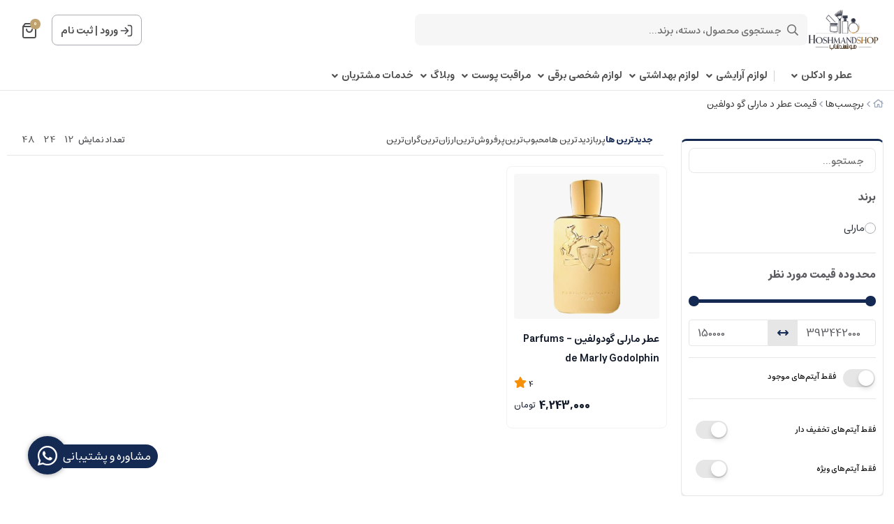

--- FILE ---
content_type: text/html; charset=utf-8
request_url: https://hoshmandshop.ir/tags/%D9%82%DB%8C%D9%85%D8%AA-%D8%B9%D8%B7%D8%B1-%D8%AF-%D9%85%D8%A7%D8%B1%D9%84%DB%8C-%DA%AF%D9%88-%D8%AF%D9%88%D9%84%D9%81%DB%8C%D9%86
body_size: 22301
content:
<!DOCTYPE html>
<html dir="rtl" lang="fa-IR" class="webkit safari chrome mac mode_desktop service_1 site_hoshmandshop site_787746 plan_5 theme_9 theme_config_90013 module_shop module_2102 page_tags access_0 level_0 lang_persian wide_off dir_rtl mode_smart mode_entry"> 
<head><template class='lazy-code'><!-- Google Tag Manager -->
<script>(function(w,d,s,l,i){w[l]=w[l]||[];w[l].push({'gtm.start':
new Date().getTime(),event:'gtm.js'});var f=d.getElementsByTagName(s)[0],
j=d.createElement(s),dl=l!='dataLayer'?'&l='+l:'';j.async=true;j.src=
'https://www.googletagmanager.com/gtm.js?id='+i+dl;f.parentNode.insertBefore(j,f);
})(window,document,'script','dataLayer','GTM-PNQ4GLS');</script>
<!-- End Google Tag Manager -->
</template>	<title>قیمت عطر د مارلی گو دولفین - قیمت و خرید آنلاین - هوشمندشاپ 14 بهمن 1404</title>
	<meta charset="utf-8">
	<meta name="viewport" content="width=device-width, initial-scale=1, shrink-to-fit=no">
		<link rel="shortcut icon" href="https://web-cdn.snapp.ir/fintech/merchant-growth//img/hoshmand-shop-large.png" type="image/x-icon"><meta name="title" content="قیمت عطر د مارلی گو دولفین - قیمت و خرید آنلاین - هوشمندشاپ 14 بهمن 1404" >
<meta property="og:title" content="قیمت عطر د مارلی گو دولفین - قیمت و خرید آنلاین - هوشمندشاپ 14 بهمن 1404" >
<meta name="twitter:title" content="قیمت عطر د مارلی گو دولفین - قیمت و خرید آنلاین - هوشمندشاپ 14 بهمن 1404" >
<meta name="description" content="جدیدترین محصولات مراقبت از پوست، زیبایی، عطر و ادکلن اورجينال، از معروف ترين برندهای آرایشی، بهداشتی و عطر را با ارسال رايگان از فروشگاه اينترنتی هوشمندشاپ خريد کنید." >
<meta name="twitter:description" content="جدیدترین محصولات مراقبت از پوست، زیبایی، عطر و ادکلن اورجينال، از معروف ترين برندهای آرایشی، بهداشتی و عطر را با ارسال رايگان از فروشگاه اينترنتی هوشمندشاپ خريد کنید." >
<meta property="og:description" content="جدیدترین محصولات مراقبت از پوست، زیبایی، عطر و ادکلن اورجينال، از معروف ترين برندهای..." >
<link rel="canonical" href="https://hoshmandshop.ir/tags/%D9%82%DB%8C%D9%85%D8%AA-%D8%B9%D8%B7%D8%B1-%D8%AF-%D9%85%D8%A7%D8%B1%D9%84%DB%8C-%DA%AF%D9%88-%D8%AF%D9%88%D9%84%D9%81%DB%8C%D9%86" >
<meta name="keywords" content="هوشمندشاپ,خرید لوازم آرایشی اصل, محصولات مراقبت از پوست, زیبایی, عطر و ادکلن اورجينال" >
<meta property="og:locale" content="fa_IR" >
<meta property="og:site_name" content="هوشمند شاپ | فروشگاه معتبر خرید محصولات آرایشی و بهداشتی و عطر" >
<meta property="og:type" content="website" >
<meta property="og:url" content="https://hoshmandshop.ir/tags/%D9%82%DB%8C%D9%85%D8%AA-%D8%B9%D8%B7%D8%B1-%D8%AF-%D9%85%D8%A7%D8%B1%D9%84%DB%8C-%DA%AF%D9%88-%D8%AF%D9%88%D9%84%D9%81%DB%8C%D9%86" >
<meta name="twitter:card" content="summary_large_image" >
<meta name="twitter:url" content="https://hoshmandshop.ir/tags/%D9%82%DB%8C%D9%85%D8%AA-%D8%B9%D8%B7%D8%B1-%D8%AF-%D9%85%D8%A7%D8%B1%D9%84%DB%8C-%DA%AF%D9%88-%D8%AF%D9%88%D9%84%D9%81%DB%8C%D9%86" >
<link rel="image_src" href="https://cdnfa.com/hoshmandshop/eb9c/uploads/logo.png" >
<meta property="og:image" content="https://cdnfa.com/hoshmandshop/eb9c/uploads/logo.png" >
<meta property="og:image:secure_url" content="https://cdnfa.com/hoshmandshop/eb9c/uploads/logo.png" >
<meta name="twitter:image" content="https://cdnfa.com/hoshmandshop/eb9c/uploads/logo.png" >
<meta name="robots" content="index,follow,max-image-preview:large" >
<link rel="preconnect" href="https://s5.cdnfa.com">
<link rel="preconnect" href="https://s6.cdnfa.com">
<link rel="preconnect" href="https://cdnfa.com">
<link rel="dns-prefetch" href="https://s5.cdnfa.com">
<link rel="dns-prefetch" href="https://s6.cdnfa.com">
<link rel="dns-prefetch" href="https://cdnfa.com">
<meta name="google-site-verification" content="c3N7C17eEscBJlqlVDMaHt6jBj9a0HEwgkG4m_gHvxc" />

	<meta name="theme-color" content="#FFFFFF">
	<meta name="msapplication-navbutton-color" content="#FFFFFF">
	<meta name="apple-mobile-web-app-status-bar-style" content="#FFFFFF">
	<meta name="apple-mobile-web-app-capable" content="yes">
<link rel="stylesheet" type="text/css" href="https://cdnfa.com/src/global/css/bootstrap.rtl.4.6.2.css" >
<link rel="stylesheet" type="text/css" href="https://cdnfa.com/src/themes/theme_9/90013/theme.787746.rtl.css?1769441562" id='theme_style' >
<link rel="stylesheet" type="text/css" href="https://cdnfa.com/src/global/css/jquery.nouislider.css" >
<link rel="stylesheet" type="text/css" href="https://cdnfa.com/src/global/css/jquery.toggles.css" >
<link rel="stylesheet" type="text/css" href="https://cdnfa.com/src/global/css/fontawesome.5.7.2.css" >
<script type="application/ld+json">
[
    {
        "@context": "http://schema.org",
        "@type": "BreadcrumbList",
        "itemListElement": [
            {
                "@type": "ListItem",
                "position": 1,
                "item": {
                    "@id": "https://hoshmandshop.ir/",
                    "name": "صفحه اصلی"
                }
            },
            {
                "@type": "ListItem",
                "position": 2,
                "item": {
                    "@id": "https://hoshmandshop.ir/tags",
                    "name": "برچسب‌ها"
                }
            }
        ]
    },
    {
        "@context": "https://schema.org",
        "@type": "Organization",
        "name": "هوشمند شاپ",
        "brand": {
            "@type": "Brand",
            "name": "هوشمند شاپ",
            "logo": "https://cdnfa.com/hoshmandshop/eb9c/uploads/logo.png"
        },
        "logo": "https://cdnfa.com/hoshmandshop/eb9c/uploads/logo.png",
        "image": "https://cdnfa.com/hoshmandshop/eb9c/uploads/logo.png",
        "alternateName": [
            "hoshmandshop"
        ],
        "description": "جدیدترین محصولات مراقبت از پوست، زیبایی، عطر و ادکلن اورجينال، از معروف ترين برندهای آرایشی، بهداشتی و عطر را با ارسال رايگان از فروشگاه اينترنتی هوشمندشاپ خريد کنید.",
        "url": "https://hoshmandshop.ir/",
        "sameAs": [
            "https://www.instagram.com/hoshmandshop/",
            "https://twitter.com/hoshmand_shop"
        ]
    }
]
</script>
<style media="screen">.filter_items{
	display:none;
}
.filter_items .btn-link:focus,.filter_items .btn-link:hover {
	text-decoration: none;
}


.filter_status .radio_list label{
	display:block;
	margin-right: 20px;
}

ul.filter_pages {
	padding: 10px;
	border: solid 1px #eee;
	border-radius: 5px;
	text-align: right;
}
.filter_pages a{cursor:pointer;}
.filter_pages a.active{font-weight:bold}
.filter_pages ul{margin-right:20px;}

.noUi-horizontal {margin: 10px 5px 0px 10px;}
.toggle-slide-area{
	margin-left: 10px !important;
	float:right;
}
label.inline{
	float: right;
	margin: 0;
	line-height: 22px;
}



.filter_products .checkboxes{
	position: relative;
	max-height: 333px;
	overflow: auto;
}
.filter_products .checkboxes::-webkit-scrollbar {
	width: 2px;
}
.filter_products .checkboxe::-webkit-scrollbar-thumb:vertical {
	background-color: #bbb;
}

.filter_products .checkboxes li{
	padding:0 !important;
	margin:0;
}
.filter_products .checkboxes label{
	cursor:pointer;
	display:inline-block;
	padding: 5px;
	margin: 0;
	width:100%;
}

.filter_products .checkboxes label:hover{
	background: #eee;
}

.filter_products .checkboxes span {
	float: left;
	color: #aaa;
	font-size: 80%;
}


#nprogress {
    pointer-events: none;
  }
  
#nprogress .bar {
    background: red;
  
    position: fixed;
    z-index: 1031;
    top: 0;
    left: 0;
  
    width: 100%;
    height: 2px;
}
  
  /* Fancy blur effect */
  #nprogress .peg {
    display: block;
    position: absolute;
    right: 0px;
    width: 100px;
    height: 100%;
    box-shadow: 0 0 10px red, 0 0 5px red;
    opacity: 1.0;
  
    -webkit-transform: rotate(3deg) translate(0px, -4px);
        -ms-transform: rotate(3deg) translate(0px, -4px);
            transform: rotate(3deg) translate(0px, -4px);
  }
  
  /* Remove these to get rid of the spinner */
  #nprogress .spinner {
    display: block;
    position: fixed;
    z-index: 1031;
    top: 15px;
    right: 15px;
  }
  
  #nprogress .spinner-icon {
    width: 18px;
    height: 18px;
    box-sizing: border-box;
  
    border: solid 2px transparent;
    border-top-color: red;
    border-left-color: red;
    border-radius: 50%;
  
    -webkit-animation: nprogress-spinner 400ms linear infinite;
            animation: nprogress-spinner 400ms linear infinite;
  }
  
  .nprogress-custom-parent {
    overflow: hidden;
    position: relative;
  }
  
  .nprogress-custom-parent #nprogress .spinner,
  .nprogress-custom-parent #nprogress .bar {
    position: absolute;
  }
  
  @-webkit-keyframes nprogress-spinner {
    0%   { -webkit-transform: rotate(0deg); }
    100% { -webkit-transform: rotate(360deg); }
  }
  @keyframes nprogress-spinner {
    0%   { transform: rotate(0deg); }
    100% { transform: rotate(360deg); }
  }
  .call-connect {
    position: fixed;
    bottom: 40px;
    left: 40px;
    background: #388e3c;
    border-radius: 100%;
    color: #fff;
    padding:12px 8px 8px 8px;
    z-index:999;
    box-shadow: 0 1px 6px rgb(0 0 0 / 20%), 0 1px 10px rgb(0 0 0 / 15%);
    transition: all .2s ease;
}
.call-connect span {
    position: absolute;
    background:  #388e3c;
    width: max-content;
    display: block;
    left: 50px;
    top: 12px;
    padding: 5px 10px 5px 0;border-radius: 0  50px 50px 0;
}
.call-connect:hover{
    color: #fff;
    transform: scale(1.05);
}
.mode_mobile .call-connect {
    left: 10px;
    bottom: 10px;
}
.mode_mobile.page_product .call-connect {
    bottom: 80px;
}
</style></head>
<body><template class='lazy-code'><!-- Google Tag Manager (noscript) -->
<noscript><iframe src="https://www.googletagmanager.com/ns.html?id=GTM-PNQ4GLS"
height="0" width="0" style="display:none;visibility:hidden"></iframe></noscript>
<!-- End Google Tag Manager (noscript) -->
</template>	<div id="loading">Loading...</div>
		

<div class="page">


<!-- header -->
<header class='header-1 w-100  text-center d-print-none'>
    	<div class='header-primary clearfix'>
		<div class="container">
			<div class="header-primary-inner  justify-content-between row align-items-center">
			    <div class="d-flex align-items-center">
			         <a class="logo" href="https://hoshmandshop.ir/">
          <div class="image">
        <img src="https://cdnfa.com/hoshmandshop/eb9c/uploads/logo.png" alt="هوشمند شاپ | فروشگاه معتبر خرید محصولات آرایشی و بهداشتی و عطر" width="104" height="">
      </div>
    </a>				     <div class="search-area">
    	<form method="get" action="https://hoshmandshop.ir/search" class="search-form clearfix ">
    		<div class="input-group input-group-md">
    			<span class="input-group-prepend">
    				<button type="submit" aria-label="center" class="btn border-0 p-1 px-2 bg-transparent shadow-none btn-custom btn-search search_button" ><i class="fal fa-search"></i></button>
    			</span>
    			<input class="form-control pr-0 shadow-none border-0 bg-transparent live-search q" type="text" name="q" autocomplete="off" maxlength="255" value="" placeholder="جستجوی محصول، دسته، برند..." >
                                        <div class="search-item-inner"> 
               <div class="d-flex my-2 align-items-center"><span class="title-search">بیشترین جستجو ها</span></div>
                  <div class="box-item-search">
                                               <a href='https://hoshmandshop.ir/face-and-body-cream/skin-serum' title='سرم پوست' class="search-item">                         سرم پوست 
                         </a>                                               <a href='https://hoshmandshop.ir/perfumes-cologne-sprays-and-sets' title='ادکلن' class="search-item">                         ادکلن 
                         </a>                                               <a href='https://hoshmandshop.ir/electrical-personal-care' title='ماشین اصلاح' class="search-item">                         ماشین اصلاح 
                         </a>                                        </div>
               </div> 
             
                		</div>
    	</form>	
</div>
			    </div>
			    <div class="d-flex align-items-center">
			        <div class="user-area">
    <div class=" user-box ">
        <div class="box-user">
                                    <svg width="18" height="18" viewBox="0 0 18 18" fill="none" xmlns="http://www.w3.org/2000/svg">
                        <path d="M11.5 1.5H12.5C13.9001 1.5 14.6002 1.5 15.135 1.77248C15.6054 2.01217 15.9878 2.39462 16.2275 2.86502C16.5 3.3998 16.5 4.09987 16.5 5.5V12.5C16.5 13.9001 16.5 14.6002 16.2275 15.135C15.9878 15.6054 15.6054 15.9878 15.135 16.2275C14.6002 16.5 13.9001 16.5 12.5 16.5H11.5M7.33333 4.83333L11.5 9M11.5 9L7.33333 13.1667M11.5 9L1.5 9" stroke="#4D4D51" stroke-width="1.66667" stroke-linecap="round" stroke-linejoin="round"/>
                    </svg>
                    <a class="fs-sm btn-dialog" href="https://hoshmandshop.ir/signin">ورود</a>
                    <span> | </span>
                    <a class="fs-sm" href="https://hoshmandshop.ir/signup"> ثبت نام</a>
                        </div>
    </div>
    <ul class="user-menu">
                <li><a class="fs-sm btn-dialog" href="https://hoshmandshop.ir/signin"><span class='svg s1'><svg width="501" height="501" viewBox="0 0 501 501" fill="none" xmlns="http://www.w3.org/2000/svg">
<path d="M313.07 62.7773H338.1C373.145 62.7773 390.667 62.7773 404.053 69.5976C415.827 75.5969 425.4 85.1696 431.399 96.9439C438.22 110.329 438.22 127.852 438.22 162.897V338.107C438.22 373.153 438.22 390.675 431.399 404.061C425.4 415.835 415.827 425.408 404.053 431.407C390.667 438.227 373.145 438.227 338.1 438.227H313.07M208.778 146.211L313.07 250.502M313.07 250.502L208.778 354.794M313.07 250.502L62.7695 250.502" stroke="black" stroke-width="41.7167" stroke-linecap="round" stroke-linejoin="round"/>
</svg>
</span> ورود </a></li>
        <li><a class="fs-sm" href="https://hoshmandshop.ir/signup"><span class='svg s1'><svg width="501" height="502" viewBox="0 0 501 502" fill="none" xmlns="http://www.w3.org/2000/svg">
<path d="M417.367 438.62C417.367 409.511 417.367 394.956 413.775 383.113C405.686 356.448 384.819 335.581 358.153 327.492C346.31 323.899 331.755 323.899 302.646 323.899H198.355C169.246 323.899 154.691 323.899 142.848 327.492C116.182 335.581 95.3153 356.448 87.2264 383.113C83.6338 394.956 83.6338 409.511 83.6338 438.62M344.363 157.032C344.363 208.871 302.339 250.895 250.5 250.895C198.662 250.895 156.638 208.871 156.638 157.032C156.638 105.194 198.662 63.1699 250.5 63.1699C302.339 63.1699 344.363 105.194 344.363 157.032Z" stroke="black" stroke-width="41.7167" stroke-linecap="round" stroke-linejoin="round"/>
</svg>
</span> پروفایل ثبت نام </a>
        <li><a class="fs-sm" href="https://hoshmandshop.ir/track-order"><span class='svg s1'><svg width="501" height="501" viewBox="0 0 501 501" fill="none" xmlns="http://www.w3.org/2000/svg">
<path d="M115.34 55.4543L82.8014 98.8396C76.3565 107.433 73.134 111.729 73.2088 115.326C73.2738 118.456 74.7413 121.391 77.2061 123.321C80.0384 125.538 85.4092 125.538 96.1507 125.538H404.854C415.596 125.538 420.966 125.538 423.799 123.321C426.263 121.391 427.731 118.456 427.796 115.326C427.871 111.729 424.648 107.433 418.203 98.8396L385.664 55.4543M115.34 55.4543C119.011 50.5596 120.847 48.1122 123.173 46.3471C125.234 44.7837 127.567 43.6171 130.054 42.9069C132.861 42.105 135.921 42.105 142.039 42.105H358.966C365.084 42.105 368.143 42.105 370.951 42.9069C373.438 43.6171 375.771 44.7837 377.832 46.3471C380.158 48.1122 381.993 50.5596 385.664 55.4543M115.34 55.4543L76.1267 107.739C71.1736 114.343 68.6971 117.645 66.9385 121.282C65.3781 124.508 64.2399 127.923 63.5523 131.44C62.7773 135.405 62.7773 139.532 62.7773 147.787L62.7773 392.525C62.7773 415.889 62.7773 427.57 67.3242 436.494C71.3237 444.343 77.7055 450.725 85.555 454.725C94.4787 459.272 106.16 459.272 129.524 459.272L371.481 459.272C394.844 459.272 406.526 459.272 415.45 454.725C423.299 450.725 429.681 444.343 433.681 436.494C438.227 427.57 438.227 415.889 438.227 392.525V147.787C438.227 139.532 438.227 135.405 437.452 131.44C436.765 127.923 435.627 124.508 434.066 121.282C432.308 117.645 429.831 114.343 424.878 107.739L385.664 55.4543M333.936 208.972C333.936 231.1 325.145 252.321 309.499 267.968C293.852 283.615 272.63 292.405 250.502 292.405C228.374 292.405 207.153 283.615 191.506 267.968C175.859 252.321 167.069 231.1 167.069 208.972" stroke="black" stroke-width="41.7167" stroke-linecap="round" stroke-linejoin="round"/>
</svg>
</span> پیگیری سفارش</a></li>
            </ul>
</div>			        	<div class="basket-area">
		<div class="basket-toggle">
		    <svg width="20" height="22" viewBox="0 0 20 22" fill="none" xmlns="http://www.w3.org/2000/svg">
                <path d="M3.52 1.64L1.96 3.72C1.65102 4.13198 1.49652 4.33797 1.50011 4.51039C1.50323 4.66044 1.57358 4.80115 1.69175 4.89368C1.82754 5 2.08503 5 2.6 5H17.4C17.915 5 18.1725 5 18.3083 4.89368C18.4264 4.80115 18.4968 4.66044 18.4999 4.51039C18.5035 4.33797 18.349 4.13198 18.04 3.72L16.48 1.64M3.52 1.64C3.696 1.40533 3.784 1.288 3.89552 1.20338C3.9943 1.12842 4.10616 1.0725 4.22539 1.03845C4.36 1 4.50667 1 4.8 1H15.2C15.4933 1 15.64 1 15.7746 1.03845C15.8938 1.0725 16.0057 1.12842 16.1045 1.20338C16.216 1.288 16.304 1.40533 16.48 1.64M3.52 1.64L1.64 4.14666C1.40254 4.46328 1.28381 4.62159 1.1995 4.79592C1.12469 4.95062 1.07012 5.11431 1.03715 5.28296C1 5.47301 1 5.6709 1 6.06666L1 17.8C1 18.9201 1 19.4802 1.21799 19.908C1.40973 20.2843 1.71569 20.5903 2.09202 20.782C2.51984 21 3.07989 21 4.2 21L15.8 21C16.9201 21 17.4802 21 17.908 20.782C18.2843 20.5903 18.5903 20.2843 18.782 19.908C19 19.4802 19 18.9201 19 17.8V6.06667C19 5.6709 19 5.47301 18.9628 5.28296C18.9299 5.11431 18.8753 4.95062 18.8005 4.79592C18.7162 4.62159 18.5975 4.46328 18.36 4.14667L16.48 1.64M14 9C14 10.0609 13.5786 11.0783 12.8284 11.8284C12.0783 12.5786 11.0609 13 10 13C8.93913 13 7.92172 12.5786 7.17157 11.8284C6.42143 11.0783 6 10.0609 6 9" stroke="#4F4F4F" stroke-width="2" stroke-linecap="round" stroke-linejoin="round"/>
            </svg>
			<span class="item_counter"><span id="basket_items">0</span></span> 
		</div>
		<div class="basket-menu">
			<div id="basket">
				<ul class="basket-items">
								</ul>
				<div id="basket_free" >
				    <img class="empty-basket-img" alt="empty-basket" src="/src/themes/theme_9/90013/img/empty-basket.png">
				    سبد خرید شما خالی است				</div>
				<div id="checkout" class="clearfix hidden" >
				   <div class="d-flex justify-content-between align-items-center box-order">
				        <span>0 کالا</span>
				       	<div class="sum_basket_title"> 
					        <span id="sum_basket">0</span>
				     	    <span class="currency">تومان</span>
				    	</div>
				   </div>
					<a class="btn btn-light shadow-none" id="checkout_link" href="https://hoshmandshop.ir/cart">ثبت سفارش</a>
				</div>
			</div>
		</div>
	</div>
	
			    </div>
			</div>
			<div class="menu-box">
		        <div class="d-flex ">
		             <ul class='menu-2 menu-auto menu-arrows' id='menu_header'><!--home--><li class='deep-3'><a class='page_173155 c-2102' href='https://hoshmandshop.ir/perfumes-cologne-sprays-and-sets'>عطر و ادکلن</a><ul><li><a class='page_173156 c-2102' href='https://hoshmandshop.ir/perfumes-cologne-sprays-and-sets/men-s-perfume'>عطر مردانه</a><ul><li><a class='page_330465 c-2102' href='https://hoshmandshop.ir/perfumes-cologne-sprays-and-sets/men-s-perfume/scent-spicy'>عطر تند مردانه</a></li><li><a class='page_225478 c-2102' href='https://hoshmandshop.ir/perfumes-cologne-sprays-and-sets/men-s-perfume/sweet'>عطر شیرین مردانه</a></li><li><a class='page_225477 c-2102' href='https://hoshmandshop.ir/perfumes-cologne-sprays-and-sets/men-s-perfume/hot'>عطر گرم مردانه</a></li><li><a class='page_225476 c-2102' href='https://hoshmandshop.ir/perfumes-cologne-sprays-and-sets/men-s-perfume/bitter'>عطر تلخ مردانه</a></li><li><a class='page_208349 c-2102' href='https://hoshmandshop.ir/perfumes-cologne-sprays-and-sets/men-s-perfume/cool'>عطر خنک مردانه</a></li></ul></li><li><a class='page_173157 c-2102' href='https://hoshmandshop.ir/perfumes-cologne-sprays-and-sets/women-s-perfume'>عطر ادکلن زنانه</a><ul><li><a class='page_330466 c-2102' href='https://hoshmandshop.ir/perfumes-cologne-sprays-and-sets/women-s-perfume/perfium-tnd-women'>عطر تند زنانه</a></li><li><a class='page_225486 c-2102' href='https://hoshmandshop.ir/perfumes-cologne-sprays-and-sets/women-s-perfume/sweet-perfume'>عطر شیرین زنانه</a></li><li><a class='page_225480 c-2102' href='https://hoshmandshop.ir/perfumes-cologne-sprays-and-sets/women-s-perfume/hot-perfume'>عطر گرم زنانه</a></li><li><a class='page_225482 c-2102' href='https://hoshmandshop.ir/perfumes-cologne-sprays-and-sets/women-s-perfume/bitter-perfume'>عطر تلخ زنانه</a></li><li><a class='page_225479 c-2102' href='https://hoshmandshop.ir/perfumes-cologne-sprays-and-sets/women-s-perfume/fersh-women-perfume'>عطر خنک زنانه</a></li></ul></li><li><a class='page_289585 c-2102' href='https://hoshmandshop.ir/perfumes-cologne-sprays-and-sets/miniature'>عطر جیبی</a><ul><li><a class='page_331499 c-2102' href='https://hoshmandshop.ir/perfumes-cologne-sprays-and-sets/miniature/miniature-women-s-perfume'>عطر جیبی زنانه</a></li><li><a class='page_331498 c-2102' href='https://hoshmandshop.ir/perfumes-cologne-sprays-and-sets/miniature/men-s-miniature-perfume'>عطر جیبی مردانه</a></li></ul></li><li><a class='page_173159 c-2102' href='https://hoshmandshop.ir/perfumes-cologne-sprays-and-sets/deodorant-and-antiperspirant'>دئودورانت و ضد تعریق</a><ul><li><a class='page_569763 c-2102' href='https://hoshmandshop.ir/perfumes-cologne-sprays-and-sets/deodorant-and-antiperspirant/deodorant'>دئودورانت</a></li><li><a class='page_569762 c-2102' href='https://hoshmandshop.ir/perfumes-cologne-sprays-and-sets/deodorant-and-antiperspirant/deodorant-cream'>کرم ضد تعریق</a></li><li><a class='page_569761 c-2102' href='https://hoshmandshop.ir/perfumes-cologne-sprays-and-sets/deodorant-and-antiperspirant/clear-gel-deodorant'>ژل شفاف ضد تعریق</a></li><li><a class='page_569760 c-2102' href='https://hoshmandshop.ir/perfumes-cologne-sprays-and-sets/deodorant-and-antiperspirant/soapy-roll'>رول صابونی</a></li><li><a class='page_569759 c-2102' href='https://hoshmandshop.ir/perfumes-cologne-sprays-and-sets/deodorant-and-antiperspirant/roll-on-deodorant'>رول ضد تعریق</a></li><li><a class='page_331488 c-2102' href='https://hoshmandshop.ir/perfumes-cologne-sprays-and-sets/deodorant-and-antiperspirant/body-spray'>اسپری ضد تعریق</a></li><li><a class='page_387422 c-2102' href='https://hoshmandshop.ir/perfumes-cologne-sprays-and-sets/deodorant-and-antiperspirant/baby-spray'>اسپری کودک</a></li><li><a class='page_331487 c-2102' href='https://hoshmandshop.ir/perfumes-cologne-sprays-and-sets/deodorant-and-antiperspirant/body-mist'>بادی میست</a></li><li><a class='page_331486 c-2102' href='https://hoshmandshop.ir/perfumes-cologne-sprays-and-sets/deodorant-and-antiperspirant/body-splash'>بادی اسپلش</a></li></ul></li><li><a class='page_225487 c-2102' href='https://hoshmandshop.ir/perfumes-cologne-sprays-and-sets/buy-testers'>تستر عطر ادکلن</a><ul><li><a class='page_467346 c-2102' href='https://hoshmandshop.ir/perfumes-cologne-sprays-and-sets/buy-testers/male-tester'>تستر عطر مردانه</a></li><li><a class='page_469975 c-2102' href='https://hoshmandshop.ir/perfumes-cologne-sprays-and-sets/buy-testers/female-tester'>تستر عطر زنانه</a></li></ul></li><li><a class='page_202496 c-2102' href='https://hoshmandshop.ir/perfumes-cologne-sprays-and-sets/gift-sets'>گیفت ست عطر</a><ul><li><a class='page_398459 c-2102' href='https://hoshmandshop.ir/perfumes-cologne-sprays-and-sets/gift-sets/gift-sets-for-her'>گیفت ست زنانه</a></li><li><a class='page_392903 c-2102' href='https://hoshmandshop.ir/perfumes-cologne-sprays-and-sets/gift-sets/gift-sets-for-him'>گیفت ست مردانه</a></li></ul></li><li><a class='page_225488 c-2102' href='https://hoshmandshop.ir/perfumes-cologne-sprays-and-sets/similar'>عطر ادکلن مشابه بو</a></li><li><a class='page_261278 c-2102' href='https://hoshmandshop.ir/perfumes-cologne-sprays-and-sets/buy-nostalgic-fragrance'>عطر های نوستالژی</a></li><li><a class='page_315271 c-2102' href='https://hoshmandshop.ir/perfumes-cologne-sprays-and-sets/arabic-perfume'>عطر ادکلن عربی</a></li><li><a class='page_289043 c-2102' href='https://hoshmandshop.ir/perfumes-cologne-sprays-and-sets/emirates-perfumes'>عطر  ادکلن اماراتی</a></li><li><a class='page_226316 c-2102' href='https://hoshmandshop.ir/perfumes-cologne-sprays-and-sets/baby-perfume'>عطر کودک</a></li><li><a class='page_543453 c-2102' href='https://hoshmandshop.ir/perfumes-cologne-sprays-and-sets/samples'>سمپل</a></li><li><a class='page_543452 c-2102' href='https://hoshmandshop.ir/perfumes-cologne-sprays-and-sets/decant'>دکانت و دستریز</a></li></ul></li><li class='deep-3'><a class='page_567823 c-2102' href='https://hoshmandshop.ir/beauty'>لوازم آرایشی</a><ul><li><a class='page_568689 c-2102' href='https://hoshmandshop.ir/beauty/nail-care'>بهداشت و زیبایی ناخن</a><ul><li><a class='page_569580 c-2102' href='https://hoshmandshop.ir/beauty/nail-care/nail-material'>مواد و لوازم کاشت ناخن</a></li><li><a class='page_569579 c-2102' href='https://hoshmandshop.ir/beauty/nail-care/nail-brush'>قلم موی ناخن</a></li><li><a class='page_568699 c-2102' href='https://hoshmandshop.ir/beauty/nail-care/nail-polish-powder'>پودر لاک ناخن</a></li><li><a class='page_568698 c-2102' href='https://hoshmandshop.ir/beauty/nail-care/nail-extension'>ناخن مصنوعی</a></li><li><a class='page_568697 c-2102' href='https://hoshmandshop.ir/beauty/nail-care/nailclipper'>ناخن گیر</a></li><li><a class='page_568696 c-2102' href='https://hoshmandshop.ir/beauty/nail-care/manicure-pedicure'>مانیکور، پدیکور</a></li><li><a class='page_568695 c-2102' href='https://hoshmandshop.ir/beauty/nail-care/nail-polish-remover'>لاک پاک کن</a></li><li><a class='page_568694 c-2102' href='https://hoshmandshop.ir/beauty/nail-care/base-nail-polish'>لاک پایه</a></li><li><a class='page_568693 c-2102' href='https://hoshmandshop.ir/beauty/nail-care/nail-diamonds'>آویز و نگین ناخن</a></li><li><a class='page_568691 c-2102' href='https://hoshmandshop.ir/beauty/nail-care/nail-tips'>آرایش ناخن</a></li><li><a class='page_568692 c-2102' href='https://hoshmandshop.ir/beauty/nail-care/cleanser-and-oil-nail'>تقویت کننده ناخن</a></li><li><a class='page_568690 c-2102' href='https://hoshmandshop.ir/beauty/nail-care/nail-polish'>لاک ناخن</a></li></ul></li><li><a class='page_568614 c-2102' href='https://hoshmandshop.ir/beauty/lip'>آرایش لب</a><ul><li><a class='page_568688 c-2102' href='https://hoshmandshop.ir/beauty/lip/lip-tint'>تینت لب</a></li><li><a class='page_568687 c-2102' href='https://hoshmandshop.ir/beauty/lip/lip-cream'>نرم کننده و بالم لب</a></li><li><a class='page_568618 c-2102' href='https://hoshmandshop.ir/beauty/lip/lip-liner'>مداد لب</a></li><li><a class='page_568617 c-2102' href='https://hoshmandshop.ir/beauty/lip/lipstick-pen'>رژ لب مدادی</a></li><li><a class='page_568616 c-2102' href='https://hoshmandshop.ir/beauty/lip/lip-gloss'>رژ لب مایع</a></li><li><a class='page_568615 c-2102' href='https://hoshmandshop.ir/beauty/lip/lipstick'>رژ لب جامد</a></li></ul></li><li><a class='page_568606 c-2102' href='https://hoshmandshop.ir/beauty/eyebrow-cosmetics'>آرایش ابرو</a><ul><li><a class='page_568613 c-2102' href='https://hoshmandshop.ir/beauty/eyebrow-cosmetics/eyebrow-gel-and-soap'>ژل و صابون ابرو</a></li><li><a class='page_568612 c-2102' href='https://hoshmandshop.ir/beauty/eyebrow-cosmetics/eyebrow-shadow'>سایه ابرو</a></li><li><a class='page_568611 c-2102' href='https://hoshmandshop.ir/beauty/eyebrow-cosmetics/eyebrow-pencil'>مداد ابرو</a></li><li><a class='page_568610 c-2102' href='https://hoshmandshop.ir/beauty/eyebrow-cosmetics/eyebrow-color'>رنگ ابرو</a></li><li><a class='page_568609 c-2102' href='https://hoshmandshop.ir/beauty/eyebrow-cosmetics/eyebrow-growth-booster'>تقویت‌کننده ابرو</a></li><li><a class='page_568608 c-2102' href='https://hoshmandshop.ir/beauty/eyebrow-cosmetics/eyebrow-mascara'>ریمل ابرو</a></li></ul></li><li><a class='page_567835 c-2102' href='https://hoshmandshop.ir/beauty/eye-and-eyebrow'>آرایش چشم</a><ul><li><a class='page_568219 c-2102' href='https://hoshmandshop.ir/beauty/eye-and-eyebrow/eye-and-eyebrow-accessories'>برس ها و تجهیزات آرایشی چشم و ابرو</a></li><li><a class='page_568217 c-2102' href='https://hoshmandshop.ir/beauty/eye-and-eyebrow/eye-lens'>لنز چشم</a></li><li><a class='page_568214 c-2102' href='https://hoshmandshop.ir/beauty/eye-and-eyebrow/eyelash-enhancer'>تقویت‌کننده مژه</a></li><li><a class='page_568213 c-2102' href='https://hoshmandshop.ir/beauty/eye-and-eyebrow/lashes'>مژه مصنوعی</a></li><li><a class='page_568212 c-2102' href='https://hoshmandshop.ir/beauty/eye-and-eyebrow/eyeshadow'>سایه چشم</a></li><li><a class='page_568192 c-2102' href='https://hoshmandshop.ir/beauty/eye-and-eyebrow/mascara'>ریمل</a></li><li><a class='page_568194 c-2102' href='https://hoshmandshop.ir/beauty/eye-and-eyebrow/eye-pencil'>مداد چشم</a></li><li><a class='page_568193 c-2102' href='https://hoshmandshop.ir/beauty/eye-and-eyebrow/eye-liner'>خط چشم</a></li></ul></li><li><a class='page_568236 c-2102' href='https://hoshmandshop.ir/beauty/hair-products'>آرایش مو</a><ul><li><a class='page_568587 c-2102' href='https://hoshmandshop.ir/beauty/hair-products/hair-color-equipment'>تجهیزات رنگ مو</a></li><li><a class='page_568586 c-2102' href='https://hoshmandshop.ir/beauty/hair-products/brush'>برس مو</a></li><li><a class='page_568585 c-2102' href='https://hoshmandshop.ir/beauty/hair-products/hair-mousse'>موس مو</a></li><li><a class='page_568584 c-2102' href='https://hoshmandshop.ir/beauty/hair-products/thicken-hair'>پرپشت کننده مو</a></li><li><a class='page_568567 c-2102' href='https://hoshmandshop.ir/beauty/hair-products/cream-and-shampoo-hair-color'>کرم، شامپو و اسپری رنگ مو</a></li><li><a class='page_568476 c-2102' href='https://hoshmandshop.ir/beauty/hair-products/hair-color-remover'>بی رنگ کننده مو</a></li><li><a class='page_568473 c-2102' href='https://hoshmandshop.ir/beauty/hair-products/hair-vax'>واکس مو</a></li><li><a class='page_568474 c-2102' href='https://hoshmandshop.ir/beauty/hair-products/antioxidants'>اکسیدان</a></li><li><a class='page_568471 c-2102' href='https://hoshmandshop.ir/beauty/hair-products/styling-gel'>ژل مو</a></li><li><a class='page_568472 c-2102' href='https://hoshmandshop.ir/beauty/hair-products/hair-styling-spray'>اسپری مو</a></li><li><a class='page_568237 c-2102' href='https://hoshmandshop.ir/beauty/hair-products/hair-color-kit'>رنگ مو</a></li></ul></li><li><a class='page_567824 c-2102' href='https://hoshmandshop.ir/beauty/face'>آرایش صورت</a><ul><li><a class='page_567834 c-2102' href='https://hoshmandshop.ir/beauty/face/primer'>پرایمر</a></li><li><a class='page_567833 c-2102' href='https://hoshmandshop.ir/beauty/face/brush-and-makeup-accesories'>برس ها و تجهیزات آرایشی صورت</a></li><li><a class='page_567832 c-2102' href='https://hoshmandshop.ir/beauty/face/highlighter'>هایلایتر</a></li><li><a class='page_567831 c-2102' href='https://hoshmandshop.ir/beauty/face/contouring'>کانتور</a></li><li><a class='page_567830 c-2102' href='https://hoshmandshop.ir/beauty/face/make-up-fixator'>تثبیت کننده آرایش</a></li><li><a class='page_567829 c-2102' href='https://hoshmandshop.ir/beauty/face/bronzing-powder'>برنز کننده</a></li><li><a class='page_567827 c-2102' href='https://hoshmandshop.ir/beauty/face/blush'>رژ گونه</a></li><li><a class='page_567828 c-2102' href='https://hoshmandshop.ir/beauty/face/concealer'>کانسیلر</a></li><li><a class='page_567826 c-2102' href='https://hoshmandshop.ir/beauty/face/powder'>پنکیک</a></li><li><a class='page_567825 c-2102' href='https://hoshmandshop.ir/beauty/face/foundation'>کرم پودر</a></li></ul></li></ul></li><li class='deep-3'><a class='page_569623 c-2102' href='https://hoshmandshop.ir/personal-care'>لوازم بهداشتی</a><ul><li><a class='page_569772 c-2102' href='https://hoshmandshop.ir/personal-care/body-care'>بهداشت و مراقبت بدن</a><ul><li><a class='page_569773 c-2102' href='https://hoshmandshop.ir/personal-care/body-care/body-shampoo'>شامپو بدن</a></li></ul></li><li><a class='page_569764 c-2102' href='https://hoshmandshop.ir/personal-care/hair-care'>شامپو و مراقبت مو</a><ul><li><a class='page_569771 c-2102' href='https://hoshmandshop.ir/personal-care/hair-care/hair-conditioner'>نرم‌کننده مو</a></li><li><a class='page_569770 c-2102' href='https://hoshmandshop.ir/personal-care/hair-care/lash-and-eyebrow-gel'>تقویت کننده مو</a></li><li><a class='page_569769 c-2102' href='https://hoshmandshop.ir/personal-care/hair-care/hair-serum-and-spray'>سرم و اسپری مو</a></li><li><a class='page_569768 c-2102' href='https://hoshmandshop.ir/personal-care/hair-care/hair-mask'>ماسک و مراقبت مو</a></li><li><a class='page_569766 c-2102' href='https://hoshmandshop.ir/personal-care/hair-care/hair-lotion'>لوسیون مو</a></li><li><a class='page_569767 c-2102' href='https://hoshmandshop.ir/personal-care/hair-care/hair-oil'>روغن مو</a></li><li><a class='page_569765 c-2102' href='https://hoshmandshop.ir/personal-care/hair-care/hair-shampoo'>شامپو مو</a></li></ul></li><li><a class='page_569751 c-2102' href='https://hoshmandshop.ir/personal-care/dental-hygienist'>بهداشت دهان و دندان</a><ul><li><a class='page_569758 c-2102' href='https://hoshmandshop.ir/personal-care/dental-hygienist/mouthth-spray'>خوشبو کننده دهان</a></li><li><a class='page_569757 c-2102' href='https://hoshmandshop.ir/personal-care/dental-hygienist/whitening-toothpowder'>پودر و ژل سفید کننده</a></li><li><a class='page_569756 c-2102' href='https://hoshmandshop.ir/personal-care/dental-hygienist/mouthwash'>دهان شویه</a></li><li><a class='page_569755 c-2102' href='https://hoshmandshop.ir/personal-care/dental-hygienist/denture-adhesive'>چسب دندان مصنوعی</a></li><li><a class='page_569754 c-2102' href='https://hoshmandshop.ir/personal-care/dental-hygienist/dent-floss'>نخ دندان</a></li><li><a class='page_569753 c-2102' href='https://hoshmandshop.ir/personal-care/dental-hygienist/toothpaste'>خمیر دندان</a></li><li><a class='page_569752 c-2102' href='https://hoshmandshop.ir/personal-care/dental-hygienist/tooth-brush'>مسواک</a></li></ul></li><li><a class='page_569750 c-2102' href='https://hoshmandshop.ir/personal-care/soap'>صابون شستشو</a></li><li><a class='page_569640 c-2102' href='https://hoshmandshop.ir/personal-care/hair-shaving-kit'>لوازم اصلاح مو</a><ul><li><a class='page_569749 c-2102' href='https://hoshmandshop.ir/personal-care/hair-shaving-kit/shaving-accessories'>لوازم جانبی اصلاح</a></li><li><a class='page_569748 c-2102' href='https://hoshmandshop.ir/personal-care/hair-shaving-kit/post-dipilation-gel'>مراقبت بعد از موزدایی</a></li><li><a class='page_569747 c-2102' href='https://hoshmandshop.ir/personal-care/hair-shaving-kit/hair-remover-strips'>موبر</a></li><li><a class='page_569726 c-2102' href='https://hoshmandshop.ir/personal-care/hair-shaving-kit/hair-removal-cream'>کرم موبر</a></li><li><a class='page_569659 c-2102' href='https://hoshmandshop.ir/personal-care/hair-shaving-kit/after-shave'>افتر شیو</a></li><li><a class='page_569658 c-2102' href='https://hoshmandshop.ir/personal-care/hair-shaving-kit/gel-and-foam-reform'>ژل و فوم اصلاح</a></li><li><a class='page_569657 c-2102' href='https://hoshmandshop.ir/personal-care/hair-shaving-kit/shave-blade'>تیغ و یدک اصلاح</a></li></ul></li></ul></li><li class='deep-2'><a class='page_570457 c-2102' href='https://hoshmandshop.ir/electrical-personal-care'>لوازم شخصی برقی</a><ul><li><a class='page_599922 c-2102' href='https://hoshmandshop.ir/electrical-personal-care/skin-care-accessories'>ابزار مراقبت از پوست</a></li><li><a class='page_599920 c-2102' href='https://hoshmandshop.ir/electrical-personal-care/foot-rasp'>سنگ پای برقی</a></li><li><a class='page_599918 c-2102' href='https://hoshmandshop.ir/electrical-personal-care/nose-clipping'>اصلاح موی گوش، بینی و ابرو</a></li><li><a class='page_599917 c-2102' href='https://hoshmandshop.ir/electrical-personal-care/epilator'>اصلاح موی بدن بانوان</a></li><li><a class='page_599916 c-2102' href='https://hoshmandshop.ir/electrical-personal-care/body-groom'>اصلاح موی بدن آقایان</a></li><li><a class='page_599915 c-2102' href='https://hoshmandshop.ir/electrical-personal-care/hair-trimmer'>اصلاح موی سر</a></li><li><a class='page_599899 c-2102' href='https://hoshmandshop.ir/electrical-personal-care/shaver'>اصلاح موی صورت</a></li><li><a class='page_599896 c-2102' href='https://hoshmandshop.ir/electrical-personal-care/hair-iron'>اتو و حالت دهنده ی مو</a></li><li><a class='page_599891 c-2102' href='https://hoshmandshop.ir/electrical-personal-care/hair-drier'>سشوار</a></li><li><a class='page_599893 c-2102' href='https://hoshmandshop.ir/electrical-personal-care/hair-shaping'>بیگودی</a></li></ul></li><li class='deep-2'><a class='page_569581 c-2102' href='https://hoshmandshop.ir/face-and-body-cream'>مراقبت پوست</a><ul><li><a class='page_569622 c-2102' href='https://hoshmandshop.ir/face-and-body-cream/face-toner'>تونر</a></li><li><a class='page_569621 c-2102' href='https://hoshmandshop.ir/face-and-body-cream/face-oil'>روغن صورت</a></li><li><a class='page_569620 c-2102' href='https://hoshmandshop.ir/face-and-body-cream/category-face-masque'>ماسک صورت و بدن</a></li><li><a class='page_569619 c-2102' href='https://hoshmandshop.ir/face-and-body-cream/skin-serum'>سرم پوست</a></li><li><a class='page_569618 c-2102' href='https://hoshmandshop.ir/face-and-body-cream/anti-spot-repairing-cream'>کرم ضد لک</a></li><li><a class='page_569617 c-2102' href='https://hoshmandshop.ir/face-and-body-cream/stretch-marks-repair-cream'>کرم و روغن رفع ترک بدن</a></li><li><a class='page_569616 c-2102' href='https://hoshmandshop.ir/face-and-body-cream/firming-mask-cream'>کرم سفت کننده پوست</a></li><li><a class='page_569615 c-2102' href='https://hoshmandshop.ir/face-and-body-cream/repair-cream'>کرم و ژل ترمیم کننده</a></li><li><a class='page_569612 c-2102' href='https://hoshmandshop.ir/face-and-body-cream/peeling-skin'>لایه بردار پوست</a></li><li><a class='page_569611 c-2102' href='https://hoshmandshop.ir/face-and-body-cream/anti-acne-cream'>کرم و ژل ضد جوش</a></li><li><a class='page_569610 c-2102' href='https://hoshmandshop.ir/face-and-body-cream/cover-cream'>کرم پوشاننده</a></li><li><a class='page_569609 c-2102' href='https://hoshmandshop.ir/face-and-body-cream/makeup-remover'>پاک کننده آرایش صورت</a></li><li><a class='page_569608 c-2102' href='https://hoshmandshop.ir/face-and-body-cream/lightening-cream'>کرم روشن کننده</a></li><li><a class='page_569607 c-2102' href='https://hoshmandshop.ir/face-and-body-cream/self-tanning'>کرم برنز کننده</a></li><li><a class='page_569605 c-2102' href='https://hoshmandshop.ir/face-and-body-cream/anti-ageing-cream'>کرم ضد چروک</a></li><li><a class='page_569600 c-2102' href='https://hoshmandshop.ir/face-and-body-cream/moisturizing-cream'>آبرسان و کرم مرطوب کننده</a></li><li><a class='page_569599 c-2102' href='https://hoshmandshop.ir/face-and-body-cream/eye-cream'>کرم دور چشم</a></li><li><a class='page_569598 c-2102' href='https://hoshmandshop.ir/face-and-body-cream/sunscreen-cream'>کرم ضد آفتاب</a></li></ul></li><li class='deep-2'><a class='page_174427 c-2101' href='https://hoshmandshop.ir/blog'>وبلاگ</a><ul><li><a class='page_346122 c-2101' href='https://hoshmandshop.ir/blog/fake-vs-real'>اصل یا فیک؟</a></li><li><a class='page_346121 c-2101' href='https://hoshmandshop.ir/blog/history'>تاریخچه</a></li><li><a class='page_346120 c-2101' href='https://hoshmandshop.ir/blog/reviews'>نقد و بررسی</a></li><li><a class='page_346119 c-2101' href='https://hoshmandshop.ir/blog/perfumers'>معرفی عطار</a></li><li><a class='page_346118 c-2101' href='https://hoshmandshop.ir/blog/introduce-perfume'>معرفی عطر</a></li><li><a class='page_346117 c-2101' href='https://hoshmandshop.ir/blog/videos'>ویدیو</a></li><li><a class='page_331819 c-1998' href='https://hoshmandshop.ir/blog/help-perfume-and-cologne'>دانشنامه عطر</a></li></ul></li><li class='deep-2'><a class='page_569774 c-1998' href='https://hoshmandshop.ir/customer-services'>خدمات مشتریان</a><ul><li><a class='page_465775 c-1998' href='https://hoshmandshop.ir/customer-services/post-tracking'>رهگیری آنلاین</a></li><li><a class='page_134799 c-1995' href='/track-order'>پیگیری سفارش</a></li><li><a class='page_234455 c-1998' href='https://hoshmandshop.ir/customer-services/faqs'>سوالات متداول</a></li><li><a class='page_227663 c-1998' href='https://hoshmandshop.ir/customer-services/shopping-guide'>راهنمای خرید</a></li></ul></li></ul>		        </div>
	       	</div>
		</div>
	</div>
</header><!-- /header -->

<!-- main -->
<!--DESKTOP MODE-->
<div class="main-content">
	<div class="container">		<div class="sides">
		    
			<div id="side_top">
								<div class="breadcrumbs clearfix  overflow-hidden px-0 py-2 d-print-none" >
	<a href="https://hoshmandshop.ir/" title="صفحه اصلی"><span class="fal fa-home"></span></a>
						<span class="nav-arrow mx-1 pt-1 fal fa-angle-left"></span>
		 
		<a href="https://hoshmandshop.ir/tags">برچسب‌ها</a>						<span class="nav-arrow mx-1 pt-1 fal fa-angle-left"></span>
		 
		<a href="https://hoshmandshop.ir/tags/%D9%82%DB%8C%D9%85%D8%AA-%D8%B9%D8%B7%D8%B1-%D8%AF-%D9%85%D8%A7%D8%B1%D9%84%DB%8C-%DA%AF%D9%88-%D8%AF%D9%88%D9%84%D9%81%DB%8C%D9%86">قیمت عطر د مارلی گو دولفین</a>	</div>
			</div>
			
			<div class="row">
			    
			    					<div id="side_right" class="col-lg-3 col-xs-3 col-lg-pull-9 col-xs-pull-9 col-ms-pull-0">
					    <div class='box' id='box_filter'><div class="block">
      <div class="header">
      <span>فیلتر</span>
    </div>
  	<div class="body">
	<form action='https://hoshmandshop.ir/tags/%D9%82%DB%8C%D9%85%D8%AA-%D8%B9%D8%B7%D8%B1-%D8%AF-%D9%85%D8%A7%D8%B1%D9%84%DB%8C-%DA%AF%D9%88-%D8%AF%D9%88%D9%84%D9%81%DB%8C%D9%86' method='GET' id='filter_products' class='filter_products' data-tracking-id='list_page_sidebar_filters'>
	<div class='filter-box' id='filter_search'>
		 <label class='filter-label' for='q'>جستجو در نتایج</label>
		 <input sides="0" placeholder="جستجو..." name="q" id="q" value="" class=" form-control" type="text" />
		 <hr></div><div class='filter-box' id='filter_brand'>
			<label class='filter-label' for='brand_id'>برند</label><div class='brands_list filter_area'><ul class='checkboxes'><li><label for='field_brand_id_0'><input id='field_brand_id_0' type='checkbox' name='brand_id[]' value='23117'/> مارلی <span>Parfums de Marly</span></label></li>
</ul></div>
			<hr></div><div class='filter-box' id='filter_range'>
			<div class='filter_area' data-filter='price'>
			<label class='filter-label' for='price_range'>محدوده قیمت مورد نظر</label>
			<div class=''>
			<div id='price_range'></div>
			<br>
			<div class='input-group'>
			<input type='number' id='max' name='max' step='1000' value='393442000' class='form-control' >
			<div class='input-group-prepend'><span class='input-group-text'><i class='fa fa-arrows-h'></i></span></div>
			<input type='number' id='min' name='min' step='1000' value='150000' class='form-control' >
			</div>
			</div>
			</div>
			<hr></div><div class='filter-box' id='filter_status'>
			<div class='clearfix filter_area' data-filter='status'>
			<span class='toggle-slide-area toggle-e982a1'><span class='toggles toggle-light'></span><input class='yesno status' type='hidden' name='status'  value='0'></span>
        <label class='filter-label-inline inline' for='status'>فقط آیتم‌های موجود</label>
			</div>
			<hr></div><div class='filter-box' id='filter_off'>
		<div class='clearfix filter_area' data-filter='off'>
		<span class='toggle-slide-area toggle-e982a1'><span class='toggles toggle-light'></span><input class='yesno off' type='hidden' name='off'  value='0'></span>
        <label class='filter-label-inline inline' for='off'>فقط آیتم‌های تخفیف دار</label>
		</div>
		<hr></div><div class='filter-box' id='filter_special'>
		<div class='clearfix filter_area' data-filter='special'>
		<span class='toggle-slide-area toggle-e982a1'><span class='toggles toggle-light'></span><input class='yesno special' type='hidden' name='special'  value='0'></span>
        <label class='filter-label-inline inline' for='special'>فقط آیتم‌های ویژه</label>
		</div>
		<hr></div>
	<input type='hidden' id='brands' name='brands' value='' /><input type='hidden' id='limit' name='limit' value='52' /><input type='hidden' id='page' name='page' value='1' /><input type='hidden' id='sort' name='sort' value='new' />
	</form>
	<style>
	.filter_items{
		display:flex !important;
	}
	</style>
	</div>
</div></div>					 </div>
								
				<main id="side_center" class="col-lg-9  col-xs-9 col-lg-push-3 col-xs-push-3 col-ms-push-0">
					<div class='box' id='box_products'><div class="content">
	<div class="header clearfix">
		<div class='title'><h1>قیمت عطر د مارلی گو دولفین</h1></div>
			</div>
	<div class="body clearfix">
		<div class='filter_items clearfix form-inline row'><div class='col-8'><span class='btn-sorts visible-lg-inline-block d-none d-lg-inline-block d-xl-inline-block' data-tracking-id='list_page_horizontal_display_filters'><a class='btn btn-default btn-light btn-sort btn-sm btn-sort-new' data-sort='new'>جدیدترین ها</a><a class='btn btn-link btn-sort btn-sm btn-sort-hit' data-sort='hit'>پربازدیدترین ها</a><a class='btn btn-link btn-sort btn-sm btn-sort-rate' data-sort='rate'>محبوب‌‌ترین</a><a class='btn btn-link btn-sort btn-sm btn-sort-sale' data-sort='sale'>پرفروش‌ترین</a><a class='btn btn-link btn-sort btn-sm btn-sort-lowprice' data-sort='lowprice'>ارزان‌ترین</a><a class='btn btn-link btn-sort btn-sm btn-sort-highprice' data-sort='highprice'>گران‌ترین</a></span><select sides="0" name="select_sort" id="select_sort" class="hidden-lg d-lg-none d-xl-none form-control"><option value='new' selected='selected'>جدیدترین ها</option><option value='hit'>پربازدیدترین ها</option><option value='rate'>محبوب‌‌ترین</option><option value='sale'>پرفروش‌ترین</option><option value='lowprice'>ارزان‌ترین</option><option value='highprice'>گران‌ترین</option></select></div><div class='col-4'><span class='float-left'>تعداد نمایش <span class='visible-lg-inline-block d-none d-lg-inline-block d-xl-inline-block'><a class='btn btn-sm btn-limit btn-link ' data-limit='12'>12</a><a class='btn btn-sm btn-limit btn-link ' data-limit='24'>24</a><a class='btn btn-sm btn-limit btn-link ' data-limit='48'>48</a></span><select name="select_limit" id="select_limit" class="hidden-lg d-lg-none form-control" sides="0"><option value='12'>12</option><option value='24'>24</option><option value='48'>48</option></select></span></div></div><div id='products'>	<div class="products items clearfix row mode-1">
				<div class="col-xl-3 col-lg-4 col-md-4 col-sm-4 col-xs-4 col-ms-6  price_on">
			<div class="thumb status-1  special  overflow-hidden text-center position-relative">
			    				<a href="https://hoshmandshop.ir/product/parfums-de-marly-godolphin-perfume-water-eau-de-parfum" target="_blank" class="image d-block mb-1" title="عطر ادکلن مارلی گودولفین-Parfums de Marly Godolphin عطری است گرم و تلخ. این عطر در سال 2012 به بازار عطر و ادکلن عرضه شد">
					<img width="300" height="300" class="lazy" src="https://cdnfa.com/hoshmandshop/eb9c/uploads/logo.png" data-src="https://cdnfa.com/hoshmandshop/eb9c/files/thumb/1442661.jpeg" data-srcset="https://cdnfa.com/hoshmandshop/eb9c/files/thumb/1442661.jpeg 1x" alt="عطر مارلی گودولفین - Parfums de Marly Godolphin" >
    				<img width="300" height="300" class="lazy img-hover" src="https://cdnfa.com/hoshmandshop/eb9c/uploads/logo.png" data-src="https://cdnfa.com/hoshmandshop/eb9c/files/thumb/4500330.png" data-srcset="https://cdnfa.com/hoshmandshop/eb9c/files/thumb/4500330.png 1x" alt="عطر مارلی گودولفین - Parfums de Marly Godolphin" >				</a>
				<div class="details">
					<h2 class="d-block"><a class="title overflow-hidden d-block" title="عطر مارلی گودولفین - Parfums de Marly Godolphin" href="https://hoshmandshop.ir/product/parfums-de-marly-godolphin-perfume-water-eau-de-parfum" target="_blank">عطر مارلی گودولفین - Parfums de Marly Godolphin</a></h2>
                        <div class="d-flex align-items-center extra-box h-25">
                            <div class="free-delivery-box">
                                                            </div>
                                                                                                 <div class="rate-area">
                                         <div class="rate-section text-align-start justify-content-end d-flex">
                                             <span>
                                                <span class='star-rate'> 4</span> 
                                                <i class="fa fa-star"></i>
                                             </span>
                                          </div>
                                     </div>
                                                                                    </div>
                        
					<div class="d-flex align-items-center box-item justify-content-end">
					    <div class="price-area  d-flex align-items-center">
    					        					    	                                <span class="price">4,243,000</span> <span class="currency">تومان</span> 
    					    					   </div>
					</div>
			   </div>
								<div class="btn-float position-absolute top-1">
					<span class="btn-wishlist btn-wishlist-626415 text-center d-inline mx-1" data-id="626415"><i class="fal fa-heart fa-fw"></i></span>														</div>
							</div>
		
		</div>
			</div>
		</div>	</div>
</div></div>				</main>

						    </div>
		    
			<div id="side_bottom">
							</div>
			
		</div>
	</div></div>

<!--/DESKTOP MODE-->
<!-- /main -->


<!-- footer -->	
<div class="bg-service-box d-print-none">
    <div class="container">
    		<div class="service-box mode-1">
    			<div class="d-flex flex-row flex-wrap justify-content-between">
    				    					<span class="item">    						<div class="service-info d-flex flex-row align-items-center justify-content-center gap-1">
    							<div class="box-img"><img src='https://cdnfa.com/hoshmandshop/eb9c/uploads/banner/orginal.png' alt='تضمین کیفیت کالا' width="40" height="40"></div>    							<div class="details">
    								<span class="title d-block">تضمین کیفیت کالا</span>
    							<p class="desc">خرید بهترین کالای موجود</p>    							</div> 
    						</div>
    					</span>     				    					<span class="item">    						<div class="service-info d-flex flex-row align-items-center justify-content-center gap-1">
    							<div class="box-img"><img src='https://cdnfa.com/hoshmandshop/eb9c/uploads/new/logo/2110811.png' alt='فرصت 7 روزه بازگشت کالا' width="40" height="40"></div>    							<div class="details">
    								<span class="title d-block">فرصت 7 روزه بازگشت کالا</span>
    							<p class="desc">ضمانت بازگشت کالا تا 7 روز</p>    							</div> 
    						</div>
    					</span>     				    					<span class="item">    						<div class="service-info d-flex flex-row align-items-center justify-content-center gap-1">
    							<div class="box-img"><img src='https://cdnfa.com/hoshmandshop/eb9c/uploads/new/logo/icon-4-80x80.png' alt='پشتیبانی 24 ساعته' width="40" height="40"></div>    							<div class="details">
    								<span class="title d-block">پشتیبانی 24 ساعته</span>
    							<p class="desc">تماس با 09364427007</p>    							</div> 
    						</div>
    					</span>     				    					<span class="item">    						<div class="service-info d-flex flex-row align-items-center justify-content-center gap-1">
    							<div class="box-img"><img src='https://cdnfa.com/hoshmandshop/eb9c/uploads/new/logo/icon-2-80x80.png' alt='ارسال به سراسر کشور' width="40" height="40"></div>    							<div class="details">
    								<span class="title d-block">ارسال به سراسر کشور</span>
    							<p class="desc">ارسال با پیک و تیپاکس</p>    							</div> 
    						</div>
    					</span>     				    			</div>
    		</div>
    </div>
</div>

<footer class='footer-1 desk d-print-none'>
	<div class="footer-main">
		<div class="container">
		    <div class="gotop-box">
		        <div id="gotop-custom">
                    <a class="gotop" href="#" title="Back to the top">
            	        <span class='svg s1'><svg width="502" height="501" viewBox="0 0 502 501" fill="none" xmlns="http://www.w3.org/2000/svg">
<path d="M376.045 313.064L250.895 187.914L125.745 313.064" stroke="black" stroke-width="41.7167" stroke-linecap="round" stroke-linejoin="round"/>
</svg>
</span>                        <span>برگشت به بالا</span>
                   </a>
                </div>
		    </div>
		
		    <div class="row main">
		         <div class="col-3" id="right_side">
		            <div class="address">
		                		                    <span class="title">نشانی</span>
					    	<span class="loaction">تهران,بازار بزرگ</span>
					    		            </div>
		                		            <div class="working-hours">
    		                <span class="title-box">ساعت کاری </span>
    		                7 الی 21    		            </div>
		            											<div class="social-box">
						    <ul class="social text-right py-2">
	<li class="d-inline-block"><a rel="nofollow" target="_blank" title="اینستاگرام" href="https://www.instagram.com/hoshmandshop/" class="icon-social icon-instagram d-block"><i class="fa-lg fa-fw fab fa-instagram"></i></a></li>
	<li class="d-inline-block"><a rel="nofollow" target="_blank" title="واتساپ" href="whatsapp://send?phone=+989364427007" class="icon-social icon-whatsapp d-block"><i class="fa-lg fa-fw fab fa-whatsapp"></i></a></li>
	<li class="d-inline-block"><a rel="nofollow" target="_blank" title="ایمیل" href="mailto:info[at]hoshmandshop.ir" class="icon-social icon-email d-block"><i class="fa-lg fa-fw fal fa-envelope"></i></a></li>
	<li class="d-inline-block"><a rel="nofollow" target="_blank" title="توییتر" href="https://twitter.com/hoshmand_shop" class="icon-social icon-twitter d-block"><i class="fa-lg fa-fw far fa-times"></i></a></li>
</ul>
						</div>
															    <div class="tel-box">
					        <span class="title-box">شماره تماس</span>
					        <div>
					            <a href="tel:09364427007" class="d-inline">09364427007</a>
					             					                 <span class="sp"></span> 
					             					            <a href="tel:09114177541" class="d-inline ">09114177541</a>
					        </div>
					    </div>
				    		         </div>
		         <div class="col-6">
		           	      						<div class='footer-menu'>
    							 <ul class='menu-4'><!--home--><li><a class='page_569774 c-1998' href='https://hoshmandshop.ir/customer-services'>خدمات مشتریان</a></li><li><a class='page_521460 c-1998' href='https://hoshmandshop.ir/seller'>فروشنده شو!</a></li><li><a class='page_381209 c-1998' href='https://hoshmandshop.ir/certificates'>گواهینامه ها</a></li><li><a class='page_134802 c-1998' href='https://hoshmandshop.ir/about'>صفحه درباره ما</a></li><li><a class='page_134801 c-1995' href='/contact'>تماس با ما</a></li><li><a class='page_134798 c-1995' href='/sitemap'>نقشه سایت</a></li></ul>    						</div>
				     		         </div>
		         <div class="col-3" id="left_side">
	                                       <div class="d-flex align-items-center mb-2 w-100 namad-list">
                                                                                                <div class="namad"><p class="center"><a title="اینماد" href="https://hoshmandshop.ir/certificates" target="_blank" rel="noopener"><img class="tbp-active" src="https://cdnfa.com/hoshmandshop/eb9c/uploads/namadkasbokar2.jpg" /></a></p></div>
                                                                                    </div>
                                                            <div class="subscribe-info">
                        <div class="subscribe">
                            <form method="get" action="/subscribe" class="subscribeform clearfix">
                            	 <span class="form-inline input-group">
                            		  <input class='form-control input-lg input-mail' type="text" name="email" autocomplete="off" maxlength="255" value="" placeholder="ایمیل را وارد کنید" >
                            		  <span class="input-group-btn">
                            			   <button type="submit" class="btn shadow-none border-0 btn-subscribe">
                            			        عضویت
                            			        <i class="fa fa-arrow-left" aria-hidden="true"></i>
                            			   </button>
                            		  </span>
                            	</span>
                            </form> 
                        </div>
                    </div>
                                                                                                 
                                                                                                                 
                                                                                                       
		                		                    <div class="applications d-flex justify-content-center">
	                                                                 
                                       <a href="https://cafebazaar.ir/app/com.shopfa.hoshmandshop" class="app-cafebazaar d-inline mx-1" title="cafebazaar" ></a>
                                                                                                         
                                       <a href="https://cdnfa.com/hoshmandshop/eb9c/uploads/hoshmandshop.apk" class="app-download d-inline mx-1" title="download" ></a>
                                                                                                </div>
		               		         </div>
		    </div>
			<div class="row pb-5" id="footer_text">
		        <div class="col-12"> 
                    <div class='footer-box'>
					    							 <a class="footer-logo d-block" href="https://hoshmandshop.ir/" title="قیمت عطر د مارلی گو دولفین">
								<div class="image">
								     <img src="https://cdnfa.com/hoshmandshop/eb9c/uploads/logo.png" width="200" height="48" alt="قیمت عطر د مارلی گو دولفین">
								</div>
							</a> 
												
    				        	                    <div class="info-box">
    		                    <span class="title-info">هوشمندشاپ: بهترین مرجع تخصصی لوازم آرایشی و بهداشتی ,عطر</span>  
                                <div class="footer-content  add_read_more showlesscontent" data-limit="290" data-more="نمایش بیشتر" data-less="نمایش کمتر" >هوشمندشاپ، به عنوان اولین و بزرگترین مرجع تخصصی محصولات آرایشی و بهداشتی و عطر در ایران، با بیش از یکدهه سابقه در فروش و بررسی محصولات آرایشی و بهداشتی و عطر، به کاربران خود محیطی ساده و کاربرپسند ارائه می‌دهد. در این محیط، کاربران مختلف روزانه نظرات خود را در مورد محصولات آرایشی و بهداشتی به اشتراک می‌گذارند. در فروشگاه هوشمند شاپ | فروشگاه معتبر خرید محصولات آرایشی و بهداشتی و عطر شما می‌توانید با اطمینان خاطر از بهترین قیمت و کیفیت عطر و محصولات آرایشی و بهداشتی برخوردار شوید و از امکانات مختلفی مانند سمپل و تستر برای آشنایی بیشتر با عطرها و ادکلن‌ها استفاده کنید. با داشتن نماد اعتماد الکترونیک، هوشمندشاپ تضمین می‌کند که خرید شما به صورت امن و مطمئن انجام می‌شود. پس با اطمینان به هوشمندشاپ مراجعه کنید و از تجربه خرید محصولات آرایشی و بهداشتی متفاوت و لذت بخش بهره‌مند شوید.</div>    	                    </div>
    	                     								
					</div>
                </div>
			</div>
		</div>
	</div>
	<div class="footer-bottom">
		<div class="container copyright-license">
			<div class="row">
				<div class="col-lg-12 col-md-12 col-sm-12 col-xs-12" id="box-bottom">
					<div class="copyright-area float-right">
						استفاده از محتوای هوشمندشاپ برای اهداف غیرتجاری و با ذکر منبع، ایرادی ندارد. تمام حقوق اين سايت متعلق به هوشمندشاپ است					</div>
				    <div class="licence-area">
						 					</div>
				</div>
			</div>
		</div>
	</div>
		
</footer><!-- /footer -->


</div>  


<div id="gotop">
    <a href="#" title="Back to the top">
        <i class="fa fa-angle-up"></i>
    </a>
</div>

<a target="_blank" href="https://web.whatsapp.com/send?phone=+989364427007" class="call-connect" ><i class="fab fa-whatsapp fa-2x fa-fw"></i><span>مشاوره و پشتیبانی</span></a>
<script src="https://cdnfa.com/src/global/js/jquery.3.7.1.js"></script>
<script src="https://cdnfa.com/src/global/js/jquery.functions.js"></script>
<script src="https://cdnfa.com/src/global/js/popper.js"></script>
<script src="https://cdnfa.com/src/global/js/bootstrap.4.6.2.js"></script>
<script src="https://cdnfa.com/src/global/js/jquery.nouislider.js"></script>
<script src="https://cdnfa.com/src/global/js/jquery.toggles.js"></script>
<script src="https://cdnfa.com/src/global/js/bootstrap.dialog.js"></script>
<script src="https://cdnfa.com/src/global/js/jquery.smooth-scroll.js"></script>
<script src="https://cdnfa.com/src/global/js/jquery.star-rating.js"></script>
<script>

var _loaded=[];
$(document).ready(function(){
	var rangeSlider = document.getElementById('price_range');

if (rangeSlider !== null ) {
noUiSlider.create(rangeSlider, {
	start: [150000, 393442000],
	connect: true,
	step: 1000,
	range: {
		'min': 150000,
		'max': 393442000
	},
	format: {
		to: function (value) {
			return Math.ceil(value);
		},
		from: function (value) {
			return Math.ceil(value);
		}
	}
});

rangeSlider.noUiSlider.on('change', function (values, handle) {
	$('#min').val(values[0]);
	$('#max').val(values[1]);
	//$('#last').val('price');
	load_products(2, 'price');
});


window.updateSliderRange = function (min, max) {
	if(min>= max){
		return true;
	}
	$('#min').val(min);
	$('#max').val(max);

	rangeSlider.noUiSlider.updateOptions({
		range: {
			'min': min,
			'max': max
		}
	});
	defaults.min= min;
	defaults.max= max;
}

}

$('.toggle-e982a1 .yesno').each(function() {
    $(this).siblings('.toggles').toggles({
        on: ($(this).val() == 1)? true:false,
        'width':70,
        'height': 22 ,
        text:{on:'بله',off:'خیر'}
    }).on('toggle', function (e, active) {
        $(this).siblings('.toggle-e982a1 .yesno').val(active==true ? 1:0).trigger('change');
    });
});


var defaults = {"last":"","q":"","min":"150000","max":"393442000","brands":"","sort":"new","status":"-","off":0,"special":0,"limit":"52","page":1};
let inLoading = false;



$(window).bind('popstate', function(event) {
	load_products(3);
});

//function load_products(mode)
window.load_products = function (mode, last){
	var this_nano = 'https://hoshmandshop.ir/tags/%D9%82%DB%8C%D9%85%D8%AA-%D8%B9%D8%B7%D8%B1-%D8%AF-%D9%85%D8%A7%D8%B1%D9%84%DB%8C-%DA%AF%D9%88-%D8%AF%D9%88%D9%84%D9%81%DB%8C%D9%86';
	NProgress.start();
	if(mode == 3){
		href = window.location.href;
	}else{

		$('#brands').val( $('input[name="brand_id[]"]:checked').map(function() {return this.value;}).get().join(',') );
		
		fields = $('#filter_products').serializeArray();
		var params_array = [];
		jQuery.each( fields, function( i, field ) {
			if ( field.name in defaults && field.value!= defaults[field.name]){ // ||  defaults[field.name]
				params_array.push(field.name+'='+field.value);
			}

			// if(field.name == 'page_name'){
			// 	this_nano +='/'+field.value;
			// }else{
			// 	if (field.name in defaults && field.value!= defaults[field.name] ){
			// 		params_array.push(field.name+'='+field.value);
			// 	}
			// }
		});
		
		params = params_array.join('&');
		//params = $('#filter_products').serialize();
		href = (params) ? this_nano+'?'+params:this_nano;
	}
	
	
	if(mode ==2)
		history.pushState('', 'url:'+href, href);
	$.getJSON(href, '', function(json) {
		json2page(json);
		NProgress.done();

	});
}



$(document).on("change",'#filter_products',function () {
	// $('#last').val('');
	$('#page').val(1);
	load_products(2);
}).on("click",'.items_reload',function () {
	load_products(2);
	return false;
}).on("click",'.pageslist a',function () {
	if($('#filter_products').length){
		$('#page').val($(this).attr('data-page'));
		load_products(2);
		return false;
	}
}).on("click",'.btn-more',function () {


	// if($('#page').val() == $(this).attr('data-page')){
	// 	return true;
	// }

	$('#page').val($(this).attr('data-page'));
	$(this).html("<i class='fa fa-refresh fa-sync fa-spin'></i>").attr('disabled','disabled');
	load_products(2);
	return false;
}).on("click",'.btn-sort',function () {
	$('#page').val(1);
	$('#sort').val($(this).data('sort')); 
	$('.btn-sort').removeClass('btn-default btn-light').addClass('btn-link');
	$(this).removeClass('btn-link').addClass('btn-default btn-light');
	load_products(2);
}).on("click",'.btn-limit',function () {
	$('#page').val(1);
	$('#limit').val($(this).data('limit')); 
	$('.btn-limit').removeClass('btn-default btn-light').addClass('btn-link');
	$(this).removeClass('btn-link').addClass('btn-default btn-light');
	load_products(2);
}).on("change",'#select_sort',function () {
	$('#page').val(1);
	$('#sort').val($(this).val()); 
	load_products(2);
}).on("change",'#select_limit',function () {
	$('#page').val(1);
	$('#limit').val($(this).val()); 
	load_products(2);
}).on("click",'.filter_pages a',function () {
	$('#page').val(1);
	//$('#page_name').val($(this).data('name')); 
	$('#page_id').val($(this).data('id')); 
	load_products(2, "pages");
});


		//$('.menu-2 .deep-3>ul>li').addClass('col');

		$('.menu-2 > li:has(>ul),.menu-2>li.deep-4>ul>li').hoverIntent( {
			sensitivity: 3,
			interval: 200,
			timeout: 200,
			over: function(){ $(this).addClass('hover'); },
			out: function(){ $(this).removeClass('hover'); }
		});
		$('.menu-2 > li:has(>ul)> a,.menu-2 >li.deep-4 >ul >li:has(>ul)> a,.menu-2 >li.deep-3 >ul >li:has(>ul)> a').append("<i class='arrow fal fa-angle-down'></i>");//.addClass('with-ul')
		
		//$('.menu-2 .active').removeClass('active current').closest('li').addClass('active');
			
function add_read_more() {
	$(".add_read_more").each(function() {
		if ($(this).find(".firstSec").length)
			return;
		var carLmt = $(this).attr('data-limit');
		var more_title = $(this).attr('data-more');
		var less_title = $(this).attr('data-less');
		var allstr = $(this).text();
		if (allstr.length > carLmt) {
			var firstSet = allstr.substring(0, carLmt);
			var secdHalf = allstr.substring(carLmt, allstr.length);
			var strtoadd = firstSet + "<span class='secsec'>" + secdHalf + "</span> <span class='read_more' title='" + more_title + "'>" + more_title + "</span> <span class='read_less' title='" + less_title + "'>" + less_title + "</span>";
			$(this).html(strtoadd);
		}
	});

	$(".read_more, .read_less").on("click", function() {
		$(this).closest(".add_read_more").toggleClass("showlesscontent showmorecontent");
	});
}

if($(".add_read_more")[0]){
	add_read_more();
}
// faq item
$('[id^="faq-"].collapse').on('show.bs.collapse', function () {
  $(this).closest('.faq-item').addClass('active');
}).on('hide.bs.collapse', function () {
  $(this).closest('.faq-item').removeClass('active');
});


// article comment-toggle
$(".mode_desktop .article .comment-toggle").click(function () {
  $(".mode_desktop .comment-box-custom").toggleClass("active");
  if ($(".mode_desktop .comment-box-custom").hasClass("active")) {
    if ($(".mode_desktop #commentOverlay").length === 0) {
      $("body").append(`
        <div id="commentOverlay" style="
          position: fixed;
          inset: 0px;
          z-index: 99;
          background: rgba(0, 0, 0, 0);
          display: block;
        "></div>
      `);
      
      $(".mode_desktop #commentOverlay").click(function () {
        $(".comment-box-custom").removeClass("active");
        $(this).remove();
      });
    }
  } else {
    $(".mode_desktop #commentOverlay").remove();
  }
});



$('.mode_desktop #filter_search').insertBefore(".mode_desktop #filter_pages");

if($('.toggle-slide-area').length){
    $('.toggle-slide-area').each(function() {
        var val = Number($(this).find('input').val());
        var activeClass = val === 1 ? ' active' : '';
        $(this).prepend(`<div class="filter-toggler${activeClass}"><div class="filter-toggler-circ"></div></div>`);
    }).on('click', '.filter-toggler', function() {
        var $this = $(this), val = Number($this.siblings('input').val()) ^ 1;
        $this.toggleClass('active').siblings('input').val(val).change();
    });
}

$('.mode_mobile .filter_items .col ').prependTo('.mode_mobile .filter_items');

$(".mode_desktop .product .thumbs .thumb").slice(4).addClass('hide');

$(document).ready(function () {
  $(".btn-commnet.read-mobile").on("click", function () {
    const $box = $(".comment-box-custom.mobile");

    $box.toggleClass("active");

    if ($box.hasClass("active")) {
      $(".header-mobile, .static-menu").hide();

      if ($box.find(".comment-box-header").length === 0) {
        const headerHtml = `
          <div class="comment-box-header" style="position:relative; padding:0 15px; border-bottom:1px solid #ddd; background:#fff; display:flex; justify-content:space-between; align-items:center;">
            <span>دیدگاه‌ها</span>
            <button class="close-comment-box">×</button>
          </div>
        `;
        $box.prepend(headerHtml);
      }
    } else {
      $(".header-mobile, .static-menu").show();
    }
  });

  $(document).on("click", ".close-comment-box", function () {
    const $box = $(".comment-box-custom.mobile");
    $box.removeClass("active");
    $(".header-mobile, .static-menu").show();
  });
});

$("#mobile-search").click(function(){
    $("#mobile_search_section").toggleClass("active");
       if ($("#mobile_search_section").hasClass("active")) {
        $("#mobile_search_section .form-control").focus();
    }
});

$(".mobile-search-box .fa-arrow-left").click(function(){
    $("#mobile_search_section").removeClass("active");
});

$( ".header-1 .search-area" ).on( "click", function() {
    $( ".header-1 .search-area " ).toggleClass( "active" );
} );


// comment custom 
$(function () {
  if ($('#comment_title i').length) {
    $('#comment_title').addClass('has-icon');
  }
});

// article side desktop
if($('.mode_desktop #blog-article-side').length){
    var tfromTop = 50;
    if ($('.toolbar_on').length) tfromTop = 80
    if($('.mode_desktop #blog-article-side').length)
        $('.mode_desktop #blog-article-side').theiaStickySidebar({
            additionalMarginTop: tfromTop
    });
}


// search header desktop
$(document).on('click', function (e) {
  const $searchArea = $('.header-1 .search-area');
  if (
    !$searchArea.is(e.target) &&
    $searchArea.has(e.target).length === 0
  ) {
    $searchArea.removeClass('active');
  }
});

$(document).ready(function () {
  $(".btn-commnet.read-mobile").on("click", function () {
    const $box = $(".comment-box-custom-mb.mobile");

    $box.toggleClass("active");

    if ($box.hasClass("active")) {
      $(".header-mobile, .static-menu").hide();

      if ($box.find(".comment-box-header").length === 0) {
        const headerHtml = `
          <div class="comment-box-header" style="position:relative; padding:0 15px; border-bottom:1px solid #ddd; background:#fff; display:flex; justify-content:space-between; align-items:center;">
            <span>دیدگاه‌ها</span>
            <button class="close-comment-box">×</button>
          </div>
        `;
        $box.prepend(headerHtml);
      }
    } else {
      $(".header-mobile, .static-menu").show();
    }
  });

  $(document).on("click", ".close-comment-box", function () {
    const $box = $(".comment-box-custom-mb.mobile");
    $box.removeClass("active");
    $(".header-mobile, .static-menu").show();
  });
});


// Desktop product comment

$(document).ready(function () {
  $('.mode_desktop .product .comment-btn').on('click', function () {
    if ($('#overlay').length === 0) {
      $('body').append('<div id="overlay"></div>');
    }
    
    $('#overlay').css({
      position: 'fixed',
      top: 0,
      right: 0,
      bottom: 0,
      left: 0,
      zIndex: 99,
      background: 'rgba(0,0,0,0)', 
      display: 'block'
    });

    $('.mode_desktop .product .comment-product-custom').addClass('active');
  });
  
  $(document).on('click', '#overlay', function () {
    $('.mode_desktop .product .comment-product-custom').removeClass('active');
    $('#overlay').remove();
  });
});



// Mobile product comment

$(document).ready(function () {
  $('.mode_mobile .comment-btn').on('click', function () {
    $('.comment-product-custom').toggleClass('active');
  });
});


$(document).ready(function() {
  const newDiv = `
    <div class="d-flex justify-content-between align-items-center mb-3 comment-box-header">
      <span>دیدگاه ها</span>
      <button id="btn-mob-close" class="btn btn-link p-0" style="font-size: 20px;">
        <i class="fas fa-times"></i>
      </button>
    </div>  
  `;

  $('.mode_mobile .comment-product-custom').prepend(newDiv);

  $('.mode_mobile .comment-product-custom #btn-mob-close').on('click', function() {
    const commentProductCustom = $('.comment-product-custom');
    commentProductCustom.toggleClass('active');
  });
});


// user-menu-mobile
$(document).ready(function () {
  $('.mobile-user').on('click', function (e) {
    e.preventDefault();

    const $menu = $('#mobile-user-section');
    const $backdrop = $('#modal-backdrop');

    if (!$menu.hasClass('show')) {
      $menu.show().addClass('show');
      $backdrop.show().addClass('show');
    } else {
      $menu.removeClass('show').fadeOut(200);
      $backdrop.removeClass('show').fadeOut(200);
    }
  });

  $('#modal-backdrop').on('click', function () {
    $('#mobile-user-section').removeClass('show').fadeOut(200);
    $(this).removeClass('show').fadeOut(200);
    $('.mobile-user').removeClass('active');
  });
});

if ($('.mode_mobile header.header-mobile').hasClass('custom')) {
    $('.mode_mobile .main-content').addClass('custom'); 
}
$(document).on("click",'.basket-toggle',function (event) {
$('.basket-menu').slideToggle('fast').toggleClass('active');
$('.user-menu').slideUp('fast').removeClass('active');
}).on("click","html",function (event) {
if($('.basket-menu').hasClass('active'))
$('.basket-menu').slideToggle('fast').removeClass('active');
}).on("click",".basket-menu,.basket-toggle",function (event) {
	event.stopPropagation();;
});

function flyToElement(flyer, flyingTo) {
	if(!$(flyer).length) return;
	var func = $(this);
	var divider = 4;
	var flyerClone = $(flyer).clone();
	
	// console.log({
	// 	flyerClone,
	// 	position: 'absolute',
	// 	top: $(flyer).offset().top + "px",
	// 	left: $(flyer).offset().left + "px",
	// 	opacity: 1,
	// 	'z-index': 1000
	// });

	$(flyerClone).css({
		position: 'absolute',
		top: $(flyer).offset().top + "px",
		left: $(flyer).offset().left + "px",
		opacity: 1,
		'z-index': 1000
	});
	$('body').append($(flyerClone));
	var gotoX = $(flyingTo).offset().left + ($(flyingTo).width() / 2) - ($(flyer).width()/divider)/2;
	var gotoY = $(flyingTo).offset().top + ($(flyingTo).height() / 2) - ($(flyer).height()/divider)/2;
	console.log({
		opacity: 0.4,
		left: gotoX,
		top: gotoY,
		width: $(flyer).width()/divider,
		height: $(flyer).height()/divider
	});
	$([document.documentElement, document.body]).animate({
        scrollTop: 0
    }, 700);
	$(flyerClone).animate({
		opacity: 0.4,
		left: gotoX,
		top: gotoY,
		width: $(flyer).width()/divider,
		height: $(flyer).height()/divider
	}, 700,
	function () {
		$(flyingTo).fadeOut('fast', function () {
			$(flyingTo).fadeIn('fast', function () {
				$(flyerClone).fadeOut('fast', function () {
					$(flyerClone).remove();
				});
			});
		});
	});
}
		
var items = 0;
var cart_url = 'https://hoshmandshop.ir/cart';
$(document).on("click",'.btn-basket',function () {
	if($(this).attr('disabled')=='disabled' )
		return false;
	var basket_data = $(this).closest(".product-basket").serialize();
	
	var item = $(this).data('id');
	$("#add_"+item).attr('disabled','disabled');
	loading(1);
	$.ajax({
		type: "POST",
		url: cart_url,
		data: basket_data,
		timeout: (10 * 1000),
		success: function(responses){
			eval (responses);
			if(typeof id !== 'undefined'){
				var this_id = "#basket-" + id;
				if(response!='' && $(this_id).length > 0){
					$(this_id).animate({ opacity: 0 }, 500, function() {
						$(this_id).before(response).remove();
					});
					$(this_id).animate({ opacity: 0 }, 500);
					$(this_id).animate({ opacity: 1 }, 500);
				}
				else if(response!='')
				{
					
					$("#basket ul").prepend(response);
					// $("#basket li:first").before(response);
					$("#basket ul li:first").hide();
					$("#basket li:first").slideDown("slow");
					
				}
				
	if(response){flyToElement($('#product-'+item+' .image img:first'),  $('#basket_items') );}
	
				
			}
			
			loading(0);

			$("#add_"+item).removeAttr('disabled');
		},
		error: function( objAJAXRequest, strError  ){
			alert(strError);
		}
	});
	return false;
}).on('click', '.basket-items .btn-delete', function() {
	var item = $(this).data('delete');
	loading(1);
	
	$.ajax({
		type: "POST",
		url: cart_url,
		data: {
			data: "delete_product",
			id: item
		},
		success: function(responses) {
			eval (responses);
			$("#basket-" + item).slideUp("slow",  function() {
				$(this).remove();
			});
			loading(0);
		}
	});
});

(function(){
  // Remove any legacy toggle button if present
  $('.dark-mode').remove();
  $('[data-toggle="tooltip"]').tooltip && $('[data-toggle="tooltip"]').tooltip('dispose');

  // Enforce static theme each load (ignore cookie)
  var forceDark = false;
  $('html').removeClass('dynamic-style');
  $('html').toggleClass('dark', forceDark);
})();
$("#gotop").click(function(event) {
event.preventDefault();
window.scroll({ top: 0, left: 0, behavior: 'smooth' });
// $("html,body").stop().animate({ scrollTop: "0" }, 1000);
});

var n = $(window).width();
$(window).scroll(function() {
var t = 800 > n && $(window).scrollTop() + $(window).height() >= $(document).height() - 90;
$(window).scrollTop() >= 600 && !t ? $("#gotop").addClass("active").removeClass("deactive").fadeIn(500) : $("#gotop").addClass("deactive").removeClass("active").fadeOut(500);
});
		

var current_request = null;    
var search_ms = 0;
var search_min_length = 2;
var timer;
$(".live-search").after("<ul class='live-result'></ul>").keyup(function() {
    clearTimeout(timer);
    var keyword = this.value;
	if (keyword.length >= search_min_length) {
		current_request = $.ajax({
			type: "get",
			url: '/api/system/livesearch',
			cache:true,
			data: {q:keyword,ajax:1} ,
			beforeSend : function()    {           
				if(current_request != null) {
					current_request.abort();
				}
			},
			success: function(data){
				$('.live-result').html('');
				var results = jQuery.parseJSON(data);
				$(results).each(function(key, value) {
					img = (value.image) ? "<img src='"+value.image+"' alt=''>":"";
					//$('.live-result').append('<li><a href="'+ value.link +'">'+img+'<span>'+(value.type ? value.type+": ":"")+value.title +'</span></a></li>');
					$('.live-result').append('<li class="live-' + value.mode + '"><a href="'+ value.link +'">'+img+'<span>'+(value.type ? value.type+": ":"")+value.title +'</span></a></li>');
				});
				$('.live-result li a').click(function() {
					if($(this).attr('href') != '#'){
						loading(1);
						$('.live-search').val($(this).text());
					}
				});
			}
		});
	} else {
		$('.live-result').html('');
	}
}).blur(function(){
	$(".live-result").fadeOut(500);
}).focus(function() {
	$(".live-result").show();
});


		
	$(document).on("click",'.user-toggle',function (event) {
		$('.user-menu').slideToggle('fast').toggleClass('active');
		$('.basket-menu').slideUp('fast').removeClass('active');
	  }).on("click","html",function (event) {
		
		if($('.user-menu').hasClass('active')){
		  $('.user-menu').slideToggle('fast').removeClass('active');
		}
	  
	  }).on("click",".user-menu,.user-toggle",function (event) {
		event.stopPropagation();;
	  });
	var rating_nano = 'https://hoshmandshop.ir/nano/comment';
$('.rating').rating({
	// theme: 'krajee-fa',
	filledStar: '<i class="fa fa-star"></i>',
	emptyStar: '<i class="fal fa-star"></i>',
	// clearButton: '<i class="fa fa-lg fa-minus-circle"></i>',
	'min':1,
	'max':5,
	'step':1,
	'stars': 5,
	'showClear': false,
	'showCaption': false
}).on('rating:change', function(event, value, caption) {
	// console.log(value);
	var _this = $(this);
	var rate_id = $(this).data('id');
	loading(1);
	$.ajax({
		type: 'POST',
		url: rating_nano,
		data: {
			rate_post:rate_id,
			rate:value
		},
		success: function(data){
			loading(0);
			if(data.error > 0){
				if(data.disable === true){
					_this.rating('refresh', {
						disabled: true
					});
				}
				alert(data.message);
				return false;
			}
			_this.rating('update', data.rate).rating('refresh', {
				disabled: true
			});
			alert(data.message);
		}
	});
});
$(document.body).on('click', '.btn-wishlist' , function() {
	loading(1);
	$.ajax({
		type: 'POST',
		url: 'https://hoshmandshop.ir/nano/comment',
		data: {wishlist:$(this).attr('data-id')},
		success: function(data){
			eval(data);
			loading(0);
		},
		error: function( objAJAXRequest, strError  ){
			alert(strError);
			loading(0);
		}
	});
});

if(typeof tooltip === "function"){
	$('[data-toggle="tooltip"]').tooltip();
}
	
$(document).on("click",'.btn-dialog',function (event) {
	event.preventDefault();	
	var _this = $(this);
	if(_this.hasClass('is-loading')){
		return;
	}else{
		_this.addClass('is-loading');
	}
	loading(1);
	$.ajax({
		type: "GET",
		url: $(this).attr('href'),
		data:{dialog:true, _go:'https://hoshmandshop.ir/tags/%D9%82%DB%8C%D9%85%D8%AA-%D8%B9%D8%B7%D8%B1-%D8%AF-%D9%85%D8%A7%D8%B1%D9%84%DB%8C-%DA%AF%D9%88-%D8%AF%D9%88%D9%84%D9%81%DB%8C%D9%86'},
		success: function(data){
			eval(data);
			setTimeout(() => {
				_this.removeClass('is-loading');
			}, 100);
			
			loading(0);
		}
	});
});


	
document.addEventListener("mousemove", function handler(e) {
	e.currentTarget.removeEventListener(e.type, handler);
	$('.lazy-code').each(function(i, obj) {
		$(this).after($(this).html());
		$(this).remove();
	});
});
	
});

</script><template class='lazy-code'><!-- Histats.com  START  (aync)-->
<script type="text/javascript">var _Hasync= _Hasync|| [];
_Hasync.push(['Histats.start', '1,4341985,4,0,0,0,00010000']);
_Hasync.push(['Histats.fasi', '1']);
_Hasync.push(['Histats.track_hits', '']);
(function() {
var hs = document.createElement('script'); hs.type = 'text/javascript'; hs.async = true;
hs.src = ('//s10.histats.com/js15_as.js');
(document.getElementsByTagName('head')[0] || document.getElementsByTagName('body')[0]).appendChild(hs);
})();</script>
<noscript><a href="/" target="_blank"><img  src="//sstatic1.histats.com/0.gif?4341985&101" alt="" border="0"></a></noscript>
<!-- Histats.com  END  --></template>
<!-- 

	Update: 3 February 2026 

-->
</body>
</html>


--- FILE ---
content_type: text/css; charset=utf-8
request_url: https://cdnfa.com/src/themes/theme_9/90013/theme.787746.rtl.css?1769441562
body_size: 41715
content:
@charset "UTF-8";.col-ms-1,.col-ms-2,.col-ms-3,.col-ms-4,.col-ms-5,.col-ms-6,.col-ms-7,.col-ms-8,.col-ms-9,.col-ms-10,.col-ms-11,.col-ms-12{position:relative;width:100%;padding-right:15px;padding-left:15px;}@media (max-width: 480px){.col-ms{-ms-flex-preferred-size:0;flex-basis:0;-ms-flex-positive:1;flex-grow:1;max-width:100%;}.row-cols-ms-1>*{-ms-flex:0 0 100%;flex:0 0 100%;max-width:100%;}.row-cols-ms-2>*{-ms-flex:0 0 50%;flex:0 0 50%;max-width:50%;}.row-cols-ms-3>*{-ms-flex:0 0 33.333333%;flex:0 0 33.333333%;max-width:33.333333%;}.row-cols-ms-4>*{-ms-flex:0 0 25%;flex:0 0 25%;max-width:25%;}.row-cols-ms-5>*{-ms-flex:0 0 20%;flex:0 0 20%;max-width:20%;}.row-cols-ms-6>*{-ms-flex:0 0 16.666667%;flex:0 0 16.666667%;max-width:16.666667%;}.col-sm-auto{-ms-flex:0 0 auto;flex:0 0 auto;width:auto;max-width:100%;}.col-ms-1{-ms-flex:0 0 8.33333%;flex:0 0 8.33333%;max-width:8.33333%;}.col-ms-2{-ms-flex:0 0 16.666667%;flex:0 0 16.666667%;max-width:16.666667%;}.col-ms-3{-ms-flex:0 0 25%;flex:0 0 25%;max-width:25%;}.col-ms-4{-ms-flex:0 0 33.33333%;flex:0 0 33.33333%;max-width:33.33333%;}.col-ms-5{-ms-flex:0 0 41.66667%;flex:0 0 41.66667%;max-width:41.66667%;}.col-ms-6{-ms-flex:0 0 50%;flex:0 0 50%;max-width:50%;}.col-ms-7{-ms-flex:0 0 58.33333%;flex:0 0 58.33333%;max-width:58.33333%;}.col-ms-8{-ms-flex:0 0 66.66667%;flex:0 0 66.66667%;max-width:66.66667%;}.col-ms-9{-ms-flex:0 0 75%;flex:0 0 75%;max-width:75%;}.col-ms-10{-ms-flex:0 0 83.33333%;flex:0 0 83.33333%;max-width:83.33333%;}.col-ms-11{-ms-flex:0 0 91.66667%;flex:0 0 91.66667%;max-width:91.66667%;}.col-ms-12{-ms-flex:0 0 100%;flex:0 0 100%;max-width:100%;}.offset-ms-1{margin-right:8.33333%;margin-left:0;}.offset-ms-2{margin-right:16.66667%;margin-left:0;}.offset-ms-3{margin-right:25%;margin-left:0;}.offset-ms-4{margin-right:33.33333%;margin-left:0;}.offset-ms-5{margin-right:41.66667%;margin-left:0;}.offset-ms-6{margin-right:50%;margin-left:0;}.offset-ms-7{margin-right:58.33333%;margin-left:0;}.offset-ms-8{margin-right:66.66667%;margin-left:0;}.offset-ms-9{margin-right:75%;margin-left:0;}.offset-ms-10{margin-right:83.33333%;margin-left:0;}.offset-ms-11{margin-right:91.66667%;margin-left:0;}}@media (min-width: 480px) and (max-width: 768px){.container{max-width:748px;}}.bootstrap-dialog .modal-header{border-top-left-radius:4px;border-top-right-radius:4px;}.bootstrap-dialog .bootstrap-dialog-title{color:#fff;display:inline-block;font-size:1em;}.bootstrap-dialog .bootstrap-dialog-message{font-size:14px;}.bootstrap-dialog .bootstrap-dialog-button-icon{margin-right:3px;}.bootstrap-dialog .bootstrap-dialog-close-button{font-size:20px;float:left;}.bootstrap-dialog .bootstrap-dialog-close-button:hover{cursor:pointer;}.bootstrap-dialog.type-default .modal-header{background-color:#fff;}.bootstrap-dialog.type-default .bootstrap-dialog-title{color:#333;}.bootstrap-dialog.type-info .modal-header{background-color:#5bc0de;}.bootstrap-dialog.type-primary .modal-header{background-color:#337ab7;}.bootstrap-dialog.type-success .modal-header{background-color:#5cb85c;}.bootstrap-dialog.type-warning .modal-header{background-color:#f0ad4e;}.bootstrap-dialog.type-danger .modal-header{background-color:#d9534f;}.bootstrap-dialog.size-large .bootstrap-dialog-title{font-size:24px;}.bootstrap-dialog.size-large .bootstrap-dialog-close-button{font-size:30px;}.bootstrap-dialog.size-large .bootstrap-dialog-message{font-size:18px;}#colorbox,#cboxOverlay,#cboxWrapper{position:absolute;top:0;left:0;z-index:9999;overflow:hidden;}#cboxWrapper{max-width:none;}#cboxOverlay{position:fixed;width:100%;height:100%;background:url(../../../global/images/colorbox/overlay.png) repeat 0 0;}#cboxMiddleleft,#cboxBottomleft{clear:left;}#cboxContent{position:relative;background:#fff;overflow:hidden;padding:10px;}#cboxLoadedContent{overflow:auto;-webkit-overflow-scrolling:touch;margin-top:20px;}#cboxTitle{margin:0;position:absolute;top:4px;left:0;text-align:center;width:100%;color:#949494;}#cboxLoadingOverlay,#cboxLoadingGraphic{position:absolute;top:0;left:0;width:100%;height:100%;}#cboxPrevious,#cboxNext,#cboxClose,#cboxSlideshow{cursor:pointer;}.cboxPhoto{float:left;margin:auto;border:0;display:block;max-width:none;-ms-interpolation-mode:bicubic;}.cboxIframe{width:100%;height:100%;display:block;border:0;padding:0;margin:0;background:#fff;}#colorbox,#cboxContent,#cboxLoadedContent{box-sizing:content-box;-moz-box-sizing:content-box;-webkit-box-sizing:content-box;}#colorbox{outline:0;background:#fff;border:1px solid #fff;box-shadow:0 0 10px #bbb;border-radius:12px;}#cboxError{padding:50px;border:1px solid #ccc;}#cboxCurrent{position:absolute;top:4px;left:58px;color:#949494;}#cboxLoadingOverlay{background:url(../../../global/images/colorbox/loading_background.png) no-repeat center center;}#cboxLoadingGraphic{background:url(../../../global/images/colorbox/loading.gif) no-repeat center center;}#cboxPrevious,#cboxNext,#cboxSlideshow,#cboxClose{border:0;padding:0;margin:0;overflow:visible;width:auto;background:none;}#cboxPrevious:active,#cboxNext:active,#cboxSlideshow:active,#cboxClose:active{outline:0;}#cboxSlideshow{position:absolute;top:4px;right:30px;color:#0092ef;}#cboxPrevious{position:absolute;top:0;left:0;background:url(../../../global/images/colorbox/controls.png) no-repeat -75px 0;width:25px;height:25px;text-indent:-9999px;}#cboxPrevious:hover{background-position:-75px -25px;}#cboxNext{position:absolute;top:0;left:27px;background:url(../../../global/images/colorbox/controls.png) no-repeat -50px 0;width:25px;height:25px;text-indent:-9999px;}#cboxNext:hover{background-position:-50px -25px;}#cboxClose{position:absolute;top:0;right:0;background:url(../../../global/images/colorbox/controls.png) no-repeat -25px 0;width:25px;height:25px;text-indent:-9999px;}#cboxClose:hover{background-position:-25px -25px;}.cboxIE #cboxTopleft,.cboxIE #cboxTopCenter,.cboxIE #cboxTopright,.cboxIE #cboxBottomleft,.cboxIE #cboxBottomCenter,.cboxIE #cboxBottomright,.cboxIE #cboxMiddleleft,.cboxIE #cboxMiddleright{filter:progid:DXImageTransform.Microsoft.gradient(startColorstr=#00FFFFFF,endColorstr=#00FFFFFF);}.rate{text-align:left;direction:ltr;}.page_product .rate{text-align:left;}.theme-krajee-fa .star{font-size:1.1em;}.rating-loading{width:25px;height:25px;font-size:0;color:#fff;border:none;}.rating-container .rating-stars{position:relative;cursor:pointer;vertical-align:middle;display:inline-block;overflow:hidden;white-space:nowrap;width:100%;}.rating-container .rating-input{position:absolute;cursor:pointer;width:100%;height:1px;bottom:0;left:0;font-size:1px;border:none;background:none;opacity:0;padding:0;margin:0;}.rating-container.is-display-only .rating-input,.rating-container.is-display-only .rating-stars{cursor:default;}.rating-disabled .rating-input,.rating-disabled .rating-stars{cursor:not-allowed;}.rating-container .star{display:inline-block;margin:0 2px;text-align:center;}.rating-container .empty-stars{color:#aaa;}.rating-container .filled-stars{position:absolute;left:0;top:0;margin:auto;color:#fde16d;white-space:nowrap;overflow:hidden;-webkit-text-stroke:1px #777;}.rating-rtl{float:right;}.rating-animate .filled-stars{transition:width 0.25s ease;}.rating-rtl .filled-stars{left:auto;right:0;transition:none;-webkit-transform:matrix(-1,0,0,1,0,0);transform:matrix(-1,0,0,1,0,0);}.rating-rtl.is-star .filled-stars{right:0.06em;}.rating-rtl.is-heart .empty-stars{margin-right:0.07em;}.rating-container .clear-rating{color:#aaa;cursor:not-allowed;display:inline-block;vertical-align:middle;font-size:60%;}.clear-rating-active{cursor:pointer !important;}.clear-rating-active:hover{color:#843534;}.rating-container .clear-rating{padding-right:5px;}.rating-container .caption .label{display:inline-block;padding:.25em .4em;line-height:1;text-align:center;vertical-align:baseline;border-radius:.25rem;}.rating-container .caption{color:#999;display:inline-block;vertical-align:middle;line-height:1;}.rating-container .caption{margin-left:5px;margin-right:0;}.rating-rtl .caption{margin-right:5px;margin-left:0;}@media print{.rating-container .clear-rating{display:none;}}.rating-xl{font-size:48px;}.rating-lg{font-size:40px;}.rating-md{font-size:32px;}.rating-sm{font-size:24px;}.rating-xs{font-size:16px;}.rating-xl .caption{font-size:20px;}.rating-lg .caption{font-size:18px;}.rating-md .caption{font-size:16px;}.rating-sm .caption{font-size:14px;}.rating-xs .caption{font-size:12px;}@font-face{font-family:Font1;font-display:swap;font-style:normal;font-weight:100;src:url('../../../global/fonts/estedad-fd/estedad-fd-thin.eot');src:url('../../../global/fonts/estedad-fd/estedad-fd-thin.eot?#iefix') format('embedded-opentype'), url('../../../global/fonts/estedad-fd/estedad-fd-thin.woff2') format('woff2'), url('../../../global/fonts/estedad-fd/estedad-fd-thin.woff') format('woff'), url('../../../global/fonts/estedad-fd/estedad-fd-thin.ttf') format('truetype');}@font-face{font-family:Font1;font-display:swap;font-style:normal;font-weight:200;src:url('../../../global/fonts/estedad-fd/estedad-fd-extralight.eot');src:url('../../../global/fonts/estedad-fd/estedad-fd-extralight.eot?#iefix') format('embedded-opentype'), url('../../../global/fonts/estedad-fd/estedad-fd-extralight.woff2') format('woff2'), url('../../../global/fonts/estedad-fd/estedad-fd-extralight.woff') format('woff'), url('../../../global/fonts/estedad-fd/estedad-fd-extralight.ttf') format('truetype');}@font-face{font-family:Font1;font-display:swap;font-style:normal;font-weight:300;src:url('../../../global/fonts/estedad-fd/estedad-fd-light.eot');src:url('../../../global/fonts/estedad-fd/estedad-fd-light.eot?#iefix') format('embedded-opentype'), url('../../../global/fonts/estedad-fd/estedad-fd-light.woff2') format('woff2'), url('../../../global/fonts/estedad-fd/estedad-fd-light.woff') format('woff'), url('../../../global/fonts/estedad-fd/estedad-fd-light.ttf') format('truetype');}@font-face{font-family:Font1;font-display:swap;font-style:normal;font-weight:400;src:url('../../../global/fonts/estedad-fd/estedad-fd-regular.eot');src:url('../../../global/fonts/estedad-fd/estedad-fd-regular.eot?#iefix') format('embedded-opentype'), url('../../../global/fonts/estedad-fd/estedad-fd-regular.woff2') format('woff2'), url('../../../global/fonts/estedad-fd/estedad-fd-regular.woff') format('woff'), url('../../../global/fonts/estedad-fd/estedad-fd-regular.ttf') format('truetype');}@font-face{font-family:Font1;font-display:swap;font-style:normal;font-weight:500;src:url('../../../global/fonts/estedad-fd/estedad-fd-medium.eot');src:url('../../../global/fonts/estedad-fd/estedad-fd-medium.eot?#iefix') format('embedded-opentype'), url('../../../global/fonts/estedad-fd/estedad-fd-medium.woff2') format('woff2'), url('../../../global/fonts/estedad-fd/estedad-fd-medium.woff') format('woff'), url('../../../global/fonts/estedad-fd/estedad-fd-medium.ttf') format('truetype');}@font-face{font-family:Font1;font-display:swap;font-style:normal;font-weight:600;src:url('../../../global/fonts/estedad-fd/estedad-fd-semibold.eot');src:url('../../../global/fonts/estedad-fd/estedad-fd-semibold.eot?#iefix') format('embedded-opentype'), url('../../../global/fonts/estedad-fd/estedad-fd-semibold.woff2') format('woff2'), url('../../../global/fonts/estedad-fd/estedad-fd-semibold.woff') format('woff'), url('../../../global/fonts/estedad-fd/estedad-fd-semibold.ttf') format('truetype');}@font-face{font-family:Font1;font-display:swap;font-style:normal;font-weight:700;src:url('../../../global/fonts/estedad-fd/estedad-fd-bold.eot');src:url('../../../global/fonts/estedad-fd/estedad-fd-bold.eot?#iefix') format('embedded-opentype'), url('../../../global/fonts/estedad-fd/estedad-fd-bold.woff2') format('woff2'), url('../../../global/fonts/estedad-fd/estedad-fd-bold.woff') format('woff'), url('../../../global/fonts/estedad-fd/estedad-fd-bold.ttf') format('truetype');}@font-face{font-family:Font1;font-display:swap;font-style:normal;font-weight:800;src:url('../../../global/fonts/estedad-fd/estedad-fd-extrabold.eot');src:url('../../../global/fonts/estedad-fd/estedad-fd-extrabold.eot?#iefix') format('embedded-opentype'), url('../../../global/fonts/estedad-fd/estedad-fd-extrabold.woff2') format('woff2'), url('../../../global/fonts/estedad-fd/estedad-fd-extrabold.woff') format('woff'), url('../../../global/fonts/estedad-fd/estedad-fd-extrabold.ttf') format('truetype');}@font-face{font-family:Font1;font-display:swap;font-style:normal;font-weight:900;src:url('../../../global/fonts/estedad-fd/estedad-fd-black.eot');src:url('../../../global/fonts/estedad-fd/estedad-fd-black.eot?#iefix') format('embedded-opentype'), url('../../../global/fonts/estedad-fd/estedad-fd-black.woff2') format('woff2'), url('../../../global/fonts/estedad-fd/estedad-fd-black.woff') format('woff'), url('../../../global/fonts/estedad-fd/estedad-fd-black.ttf') format('truetype');}:root{--gap:15px;}html.dir_ltr,.dir_ltr body{direction:ltr;text-align:left;}html.dir_rtl,.dir_rtl body{direction:rtl;text-align:right;}.toolbar_on.mode_desktop .page{padding-top:50px;}.toolbar_on.mode_mobile .page{padding-top:100px;}.container-wide{padding-right:15px;padding-left:15px;}.mode_mobile .container-wide{padding-right:0;padding-left:0;}.mode_mobile .container-wide>.row{margin-left:0;margin-right:0;}.mode_mobile .container-wide>.row>.widget-column{padding-right:0;padding-left:0;}img{border:0;}ul,li{list-style-type:none;margin:0;padding:0;}small,.small{font-size:11px;}hr.line{margin:5px 0;height:2px;border:0;}.rtl{direction:rtl;text-align:right;}.ltr{direction:ltr;text-align:left;}.red,.red.a{color:#e91e63 !important;}.green{color:green !important;}.yellow{color:#f4e4b7;}.black{color:#000;}.kred{color:red;}.blink{text-decoration:blink;}.bold{font-weight:bold;}.left{float:left;}.right{float:right;}.middle{vertical-align:middle;}.center{text-align:center;}.clear{clear:both;}.hidden{display:none;}.opaque{opacity:0.5;}.chars_remaining{width:100px;}.require{float:right;background:red;color:#fff;font-size:11px;line-height:18px;padding:0 3px;border:1px red solid;border-radius:3px;}.dir_ltr .require{float:left;}#loading{display:none;background:red url(../../../global/images/loading.gif) 5px 5px no-repeat;color:#fff;font:bold 15px Arial;top:0;left:50%;width:110px;height:28px;line-height:25px;margin-left:-90px;overflow:auto;padding-left:30px;position:fixed;z-index:1032;border-radius:0 0 8px 8px;text-align:left;direction:ltr;}.printable{display:none;}#debug{display:none;background:none repeat scroll 0 0 #ff0;color:#000;font:normal 13px/17px tahoma;left:0;overflow:auto;padding:5px;position:fixed;top:0;width:auto;z-index:1034;}noscript{background:red;color:#fff;text-decoration:blink;font:bold 24px Arial;left:0;padding:5px 0;position:fixed;direction:rtl;text-align:center;top:0;width:100%;z-index:1033;}.trans{transition:all 0.2s ease-out;}.mini_shadow{border-radius:5px;box-shadow:1px 1px 1px #888;}#mini_page{text-align:justify;background:#fff;padding:20px;}#mini_message{background:#fff;}#side_right:empty,#side_left:empty{display:none !important;}#side_top,#side_bottom{clear:both;}#config_theme{position:fixed;left:-2px;top:2px;z-index:9999;}#reload_theme{position:fixed;left:-2px;top:26px;z-index:9999;}blockquote{font-size:inherit;}.fill,.banner{width:100%;height:100%;display:block;}.fill img,.banner img{max-width:100%;}.dir_ltr .navbar-brand{margin-right:auto;margin-left:8px;}.dir_ltr .dropdown-menu{text-align:left;}.dir_ltr .navbar-brand{float:left;}.mode_mini body{background:#fff;}form label{text-align:right;}form label .label{float:left !important;margin-top:6px;}table label{display:block;}div.mce-fullscreen{top:0 !important;z-index:1039;}::-webkit-scrollbar{width:10px;height:10px;}::-webkit-scrollbar-button:start:decrement,::-webkit-scrollbar-button:end:increment{display:block;height:0px;}::-webkit-scrollbar-button:vertical:increment{background-color:#fff;}::-webkit-scrollbar-track-piece{background-color:#eee;}::-webkit-scrollbar-thumb:vertical{background-color:#555;cursor:pointer;}::-webkit-scrollbar-thumb:horizontal{width:50px;background-color:#ddd;}::-moz-selection{color:#fff;background:#2196f3;}::selection{color:#fff;background:#2196f3;}.sup-label:after{color:#fff;font:normal 9px/11px tahoma;padding:0px 2px 2px;border-radius:2px;background-color:grey;margin-right:4px;}.sup-label.sup-new:after{content:'جدید';background-color:red;}.sup-label.sup-soon:after{content:'به زودی';}.tooltip{font:normal 12px Font1, Arial;}.fileinput-button{position:relative;overflow:hidden;}.fileinput-button input{position:absolute;top:0;right:0;margin:0;opacity:0;font-size:200px;max-height:50px;direction:ltr;cursor:pointer;}.site-recache.recache-red{background:red;}.site-recache.recache-green{background:green;}.site-recache i{color:#fff !important;}.page_tag .tags a{font:normal 12px Font1, Arial;padding:5px 10px;display:block;float:right;}.page_tag .tags a span{padding:0 2px;margin-right:2px;}.page_sitemap #box_site_map ul{margin-right:50px;}.licence-area{float:left;}.pageslist{margin:10px 0;padding:0;clear:both;text-align:center;}.pageslist .btn{font-family:Arial;padding:10px 16px;}.box,.widget{margin-bottom:20px;clear:both;}.box img,.widget img{max-width:100%;height:auto;}.sidelist li{list-style-type:disc;margin-right:15px;}.sidelist li a{display:block;padding-top:5px;}.sides #side_right:empty,.sides #side_left:empty,.sides #side_top:empty,.sides #side_bottom:empty{display:none !important;}.sides #side_top,.sides #side_bottom{clear:both;}ol li{list-style-type:decimal;}.module_contact .comment_reply{display:none;}@media (min-width: 768px){.form-horizontal .control-label{text-align:right;}}.pre-debug{z-index:999999;position:relative;}input[type='text'],input[type='number'],textarea{font-size:16px !important;}.navbar-light .navbar-nav .nav-link{color:rgba(0,0,0,0.8);}.form-control{color:#666;}.unmargin{margin-right:-15px;margin-left:-15px;}.bootstrap-dialog-header{width:100%;}#box_tag_clouds .tags a{font:normal 14px Font1;padding:6px;border-radius:100px;display:inline-block;margin:3px;background-color:#efefef;}#box_tag_clouds .tags a:hover{background-color:#dfdfdf;color:#000 !important;}#box_tag_clouds .tags a span{background-color:#efefef;border-radius:100px;width:auto;height:1rem;line-height:1rem;padding:0 2px;margin-right:2px;padding:0 5px;}.row.multiple img{position:relative;object-fit:cover;overflow:hidden;width:100%;height:100%;}.row.multiple .gap{padding-bottom:calc(2 * var(--gap)) !important;}.row.multiple .row{margin-left:calc(-1 * var(--gap));margin-right:calc(-1 * var(--gap));}.row.multiple [class^="col"]{padding-left:var(--gap);padding-right:var(--gap);}.row.multiple [class^="col"] > :not(.row){display:block;height:100% !important;}.mode_mobile #popup-area{padding:10px;background:unset;}.mode_mobile #popup-area img{height:auto;}.h_iframe-aparat_embed_frame{margin:auto;max-width:640px;}.btn-copy{cursor:pointer;}@media (min-width: 1200px){.container,.container-lg,.container-md,.container-sm,.container-xl{max-width:1300px;}}.thumb .image{position:relative;}.thumb .img-hover{position:absolute;opacity:0 !important;transition:all 0.4s;top:0;left:0;mix-blend-mode:unset !important;transform:scale(1);}.thumb:hover .img-hover{opacity:1 !important;transform:scale(1.05);}#nprogress{pointer-events:none;}#nprogress .bar{background:#152a53;position:fixed;z-index:1031;top:0;left:0;width:100%;height:2px;}#nprogress .peg{display:block;position:absolute;right:0px;width:100px;height:100%;box-shadow:0 0 10px #152a53, 0 0 5px #152a53;opacity:1.0;-webkit-transform:rotate(3deg) translate(0px,-4px);-ms-transform:rotate(3deg) translate(0px,-4px);transform:rotate(3deg) translate(0px,-4px);}#nprogress .spinner{display:block;position:fixed;z-index:1031;top:15px;right:15px;}#nprogress .spinner-icon{width:18px;height:18px;box-sizing:border-box;border:solid 2px transparent;border-top-color:#152a53;border-left-color:#152a53;border-radius:50%;-webkit-animation:nprogress-spinner 400ms linear infinite;animation:nprogress-spinner 400ms linear infinite;}.nprogress-custom-parent{overflow:hidden;position:relative;}.nprogress-custom-parent #nprogress .spinner,.nprogress-custom-parent #nprogress .bar{position:absolute;}img.lazyloaded:not(.img-hover){-webkit-animation-duration:0.3s;animation-duration:0.3s;-webkit-animation-fill-mode:both;animation-fill-mode:both;-webkit-animation-name:lazyIn;animation-name:lazyIn;}@-webkit-keyframes nprogress-spinner{0%{-webkit-transform:rotate(0deg);}100%{-webkit-transform:rotate(360deg);}}@keyframes nprogress-spinner{0%{transform:rotate(0deg);}100%{transform:rotate(360deg);}}.menu-4 a:not([href]){cursor:default !important;}.fs-xs{font-size:12px;line-height:16px;}.fs-sm{font-size:14px;line-height:18px;}.fs-base{font-size:16px;line-height:20px;}.fs-lg{font-size:18px;line-height:24px;}.fs-xl{font-size:20px;line-height:28px;}#variants #variant_id{display:none;}.widget-item:empty{display:none;}.widget-item:empty::before,.widget-item:empty::after{display:none;}.row-title{text-align:right;}body{font-family:Font1, Arial;margin:0 auto;}.mode_desktop body{font-size:16px;}.mode_mobile body{font-size:0.9em;}.container-fluid{max-width:1676px;}a{text-decoration:none;outline:none;}a:hover,a:active,a:focus{text-decoration:none;outline:none;}h1,h2,h3,h4,h5,.h1,.h2,.h3,.h4,.h5{margin:0;text-align:right;}h1,.h1{font:bold 1.2em/1.4em Font1, Arial;}h2,.h2{font:bold 1.2em/1.7em Font1, Arial;}h3,.h3{font:bold 1.1em/2.5em Font1, Arial;}h4,.h4{font:bold 1em/2em Font1, Arial;}label{font:normal 1em/2em Font1, Arial;}.btn-readmore{margin:20px auto;text-align:center;font-weight:bold;display:block;}.btn-readmore.closed{margin:-100px auto 30px;text-align:center;font-weight:bold;background:linear-gradient(to bottom,rgba(255,255,255,0),#fff);padding:100px 0 0 0;z-index:9999;position:relative;}.text-area{clear:both;font:normal 1em/2em Font1, Arial;}.text-area.show-more{overflow:hidden;}.text-area h1,.text-area .h1{font:bold 1.5em/2em Font1, Arial;}.text-area h2,.text-area .h2{font:bold 1.2em/3em Font1, Arial;}.text-area h3,.text-area .h3{font:bold 1.1em/2.5em Font1, Arial;}.text-area h4,.text-area .h4{font:bold 1em/2em Font1, Arial;}.text-area ul{margin:0 0 25px 0;padding:0;padding-right:35px;list-style-type:circle !important;list-style:inherit;}.text-area ol{list-style:inherit;margin:-10px 0 25px;padding:0;padding-right:35px;}.text-area ol li{list-style-type:decimal;}.text-area li{list-style-type:disc;}.text-area p{font:normal 1em/2em Font1, Arial;margin:0 0 1.1em;padding:0;text-align:justify;}.text-area p.center{text-align:center !important;}.text-area p video{max-width:100%;}.text-area video{max-width:100%;}.text-area a:not(.btn){color:#007bff;}.text-area a:not(.btn):hover{color:#1ca2bd;}.text-area .table td p{margin:0;}.text-area blockquote{border-right:5px solid #eee;border-left:0;padding:10px 20px;margin:0 0 20px;font-size:17.5px;}.text-area blockquote p{margin:0;}.text-area iframe{max-width:100%;margin:auto;display:block;}::-webkit-input-placeholder{color:#aaa !important;}:-moz-placeholder{color:#aaa !important;opacity:1;}::-moz-placeholder{color:#aaa !important;opacity:1;}:-ms-input-placeholder{color:#aaa !important;}::-ms-input-placeholder{color:#aaa !important;}::placeholder{color:#aaa !important;}.form-group{margin-bottom:.5em;padding-bottom:.5em;}form .help-block{font-size:.75rem;text-align:revert;color:#888;}.radio_list label{display:block;margin-right:0;}.form-group{margin-bottom:1rem;border-bottom:solid 1px #eee;padding-bottom:1rem;}.form-group.tr_submit{border-bottom:none;}@media (min-width: 768px){form .help-block{font-size:.8em;}}.logo .image{width:100%;max-width:104px;height:auto;float:right;}.logo .image img{width:100%;max-width:104px;height:auto;}.logo .title{display:none;}.btn-custom{outline:0 !important;color:#000;background-color:#eee;border-color:#ccc;}.btn-custom:focus,.btn-custom.focus{color:#000;background-color:#d5d5d5;border-color:#8c8c8c;}.btn-custom:hover{color:#000;background-color:#d5d5d5;border-color:#adadad;}.btn-custom:active,.btn-custom.active,.open > .dropdown-toggle.btn-custom{color:#000;background-color:#d5d5d5;border-color:#adadad;}.btn-custom:active:hover,.btn-custom:active:focus,.btn-custom:active.focus,.btn-custom.active:hover,.btn-custom.active:focus,.btn-custom.active.focus,.open > .dropdown-toggle.btn-custom:hover,.open > .dropdown-toggle.btn-custom:focus,.open > .dropdown-toggle.btn-custom.focus{color:#000;background-color:#c3c3c3;border-color:#8c8c8c;}.btn-custom:active,.btn-custom.active,.open > .dropdown-toggle.btn-custom{background-image:none;}.btn-custom.disabled:hover,.btn-custom.disabled:focus,.btn-custom.disabled.focus,.btn-custom[disabled]:hover,.btn-custom[disabled]:focus,.btn-custom[disabled].focus,fieldset[disabled] .btn-custom:hover,fieldset[disabled] .btn-custom:focus,fieldset[disabled] .btn-custom.focus{background-color:#eee;border-color:#ccc;}.btn-custom .badge{color:#eee;background-color:#000;}.search-area{position:relative;}.search-area .input-group-md{padding:3px;padding:0;}.live-result{display:none;position:absolute;top:36px;right:1px;left:1px;background-color:#fff;z-index:1001;box-shadow:1px 1px 3px 0px rgba(157,159,161,0.5);max-height:300px;text-align:right;overflow-y:scroll;}.live-result:empty{display:none !important;}.live-result::-webkit-scrollbar{width:2px;height:2px;}.live-result li a{display:block;padding:5px;line-height:18px;border-bottom:1px solid #ececec;}.live-result li a img{width:18px;margin-left:5px;float:right;}.live-result li a:hover{background-color:#f2f2f2;cursor:pointer;}.live-search.input-lg+.live-result{top:45px;}.live-search.input-sm+.live-result{top:29px;}.result-list .card .card-title{font:bold 1rem/1.5rem Font1, Arial;height:3rem;overflow:hidden;}.result-list .card .card-subtitle{font-size:.8rem;}.result-list .card .module{position:absolute;top:10px;left:10px;}.mode_mobile .live-result{top:50px;right:-15px;left:-15px;box-shadow:1px 4px 3px 0px rgba(157,159,161,0.5);}.mode_mobile .live-result li a{padding:5px 15px;line-height:28px;border-bottom:1px solid #ececec;}.mode_desktop .search-item-inner .title-search{color:#4f4f4f;font-weight:600;font-size:14px;line-height:28px;}.mode_desktop .header-1 .search-area{border:1px solid transparent;width:562.5px !important;}.mode_desktop .header-1 .search-area .search-form{width:100%;}.mode_desktop .header-1 .search-area.active{background:#fff;border-color:#e7e7e7;border-bottom-right-radius:0;border-bottom-left-radius:0;}.mode_desktop .header-1 .search-area.active .search-item-inner{display:block;border-color:#e7e7e7;border-top:1px solid #e7e7e7;}.mode_desktop .header-1 .search-area.active .search_button i{color:#c0a26e;}.mode_desktop .header-1 .search-area .live-result{background:#fff;min-height:unset;border:1px solid #e7e7e7;border-top:unset;border-bottom:unset;width:562px;top:34px;right:-6px;left:1px;-ms-overflow-style:none;scrollbar-width:none;}.mode_desktop .header-1 .search-area .search-item-inner{text-align:right;padding:10px;position:absolute;background-color:#fff;border-radius:0 0 8px 8px;border:1px solid transparent;height:auto;width:562.5px;right:0;left:0;margin:0 -6px;top:41px;border-top:unset;display:none;z-index:999;box-shadow:0px 32px 64px -12px #33333324;padding-top:0;padding-bottom:20px;}.mode_desktop .header-1 .search-area .search-item-inner .title-search{color:#4f4f4f;font-weight:600;font-size:14px;line-height:28px;padding-right:5px;}.mode_desktop .header-1 .search-area .search-item-inner .box-item-search{display:flex;gap:5px;flex-wrap:wrap;}.mode_desktop .header-1 .search-area .search-item-inner .box-item-search .search-item{border:1px solid #f6f6f6;border-radius:8px;width:fit-content;transition:all .3s ease;margin-bottom:0;color:#6d6d6d;padding:5px 10px;}.mode_desktop .header-1 .search-area .search-item-inner .box-item-search .search-item:hover{color:#c0a26e;}.mode_mobile .search-item-inner{border-top:1px solid #e7e7e7;margin:0 -10px;padding:0 25px;}.mode_mobile .search-item-inner .title-search{color:#4f4f4f;font-weight:600;font-size:14px;}.mode_mobile .search-item-inner .search-item{border:1px solid #f6f6f6;border-radius:8px;display:block;width:fit-content;color:#6d6d6d;font-size:12px;line-height:28px;font-weight:400;padding:0 10px;margin-bottom:12px;}.user-area{width:auto;float:left;position:relative;}.user-area .user-toggle{cursor:pointer;}.user-area .user-menu{display:none;position:absolute;z-index:101;left:-45px;box-shadow:0 32px 64px -12px rgba(51,51,51,0.14);border:1px solid #e7e7e7;border-radius:8px;background:#fff;cursor:auto;margin-top:10px;width:176px;top:100%;padding:12px;}.user-area .user-menu svg{width:20px;height:20px;}.user-area .user-menu svg path{stroke:#6d6d6d;}.user-area .user-menu li{text-align:right;padding:3px 0;}.user-area .user-menu li:hover a{color:#c0a26e;}.user-area .user-menu li:hover a svg path{stroke:#c0a26e;}.user-area .user-menu li a{color:#333;font-weight:400;line-height:28px;font-size:14px;transition:all .3s ease;display:flex;gap:12px;}.block{overflow:hidden;}.block .header{overflow:hidden;}.block .header span{font:bold 1em/2.2em Font1, Arial;}.breadcrumbs{font:normal 13px Font1, Arial;text-align:right;color:#344054;font-weight:400;display:flex;align-items:center;gap:8px;}.breadcrumbs a{color:#353535 !important;}.breadcrumbs a,.breadcrumbs span{color:#98a2b3;font-weight:400;}.breadcrumbs .nav-arrow:before{padding-bottom:5px;display:block;}.page_home .breadcrumbs{display:none;}.mode_mobile .breadcrumbs{text-overflow:ellipsis;white-space:nowrap;overflow-x:auto;}.mode_mobile .breadcrumbs a,.mode_mobile .breadcrumbs span{color:#98a2b3;font-size:12px;font-weight:400;}.mode_mobile .breadcrumbs::-webkit-scrollbar{width:8px !important;height:0;}.mode_mobile .breadcrumbs::-webkit-scrollbar-track{background:#fff;}#comment_title{font:bold 1.1em/2em Font1, Arial;margin-top:20px;}#comment_title.hide_mode{cursor:pointer;}#comments{font-size:0.9em;}#comments .comment{margin-bottom:1em;clear:both;border:1px solid #e7e7e7;border-radius:12px;padding:16px;min-height:185px;cursor:pointer;transition:box-shadow .4s ease-in-out;}#comments .comment:hover{box-shadow:0px 4px 6px -2px #10121c08, 0px 12px 18px -4px #10121c0d;}#comments ul{margin-right:2em;}#comments .email-btn{position:absolute;left:15px;}#comments .email-btn .email{box-shadow:unset;display:flex;align-items:center;gap:5px;color:#4d4d51;font-size:12px !important;}#comments .email-btn .email svg path{stroke:#adaeb3;}#comments .comment_title{display:block;line-height:2em;padding:0.5em 0;border-bottom:solid 1px #fff;}#comments .comment_avatar{width:2em;float:right;display:none;}#comments .comment_avatar img{display:block;}#comments .comment_name{font-size:14px;font-weight:600;line-height:28px;color:#333;float:right;display:block;padding-right:0;}#comments .comment_date{float:right;display:block;text-align:right;padding-right:2em;font-size:0.8em;}#comments .comment_vote{float:left;display:block;}#comments .comment_vote svg{width:14px;height:14px;}#comments .comment_vote .btn-group{align-items:center;display:flex;gap:10px;}#comments .comment_vote .btn{background:transparent;border:transparent;font-size:12.6px;line-height:21px;font-weight:400;padding:0;}#comments .comment_vote .btn.dislike{color:#f13c1f;}#comments .comment_vote .btn.dislike svg path{stroke:#f13c1f;}#comments .comment_vote .btn.like{color:#17b26a;}#comments .comment_vote .btn.like svg path{stroke:#17b26a;}#comments .comment_message{padding:0.5em 0;clear:both;color:#344054;font-weight:400;font-size:14px;line-height:32px;}#comments .comment_message a{color:#1ca2bd;}#comments .comment_message a:hover{color:#007bff;}#comments .comment_options{padding:0;float:left;border-top:1px solid #e6e6e7;width:100%;text-align:right;display:flex;justify-content:start;visibility:hidden;}#comments .comment_options svg{width:20px;height:20px;}#comments .comment_options svg path{stroke:#696a71;}#comments .comment_options .btn{border:unset;color:#5a5b60;font-size:14px;font-weight:400;line-height:22px;box-shadow:unset;}#comments .comment_options .btn:hover{background:#fff;color:#000;}#comments .comment_options .btn.btn-status{font-size:18px;padding-top:9px;color:#696a71;}#comments .comment_options .btn-group{margin-right:5px;}#comment_form{padding:5px;margin:0;}#comment_form td{padding:5px 10px;border:none;vertical-align:top;}#comment_form .col-xs-12{flex:0 0 100%;max-width:90%;}#comment_form .form-group{margin-bottom:0;padding-bottom:20px;}#comment_form .form-group #comment_message{max-width:90%;}#comment_form .form-group .form-control{box-shadow:none;border:none;border-radius:0;border:1px solid #d0d5dd;border-radius:8px;}#comment_form #save_comment{background:#152a53;color:#ffffff;border-color:#152a53;padding:10px 16px;font-size:16px;line-height:24px;font-weight:600;width:100%;box-shadow:unset;border-radius:12px;}.mode_desktop.page_product #comment_form #save_comment{display:block;width:90%;transition:all .4s;}.mode_desktop.page_product #comment_form #save_comment:hover{background:#1f3f7c;color:#ffffff;border-color:#1f3f7c;}.mode_mobile .comment .email-btn{position:relative !important;left:0;}.mode_mobile .comment .email-txt{display:none !important;}.page_read #comments .comment .comment_options .email-btn{position:relative;left:unset;}.page_read #comments .comment .comment_options .email-btn .email-txt{display:none;}#comment_note{font-size:0.8em;margin-bottom:20px;padding-top:15px;}#comment_note li{list-style-type:square;margin-right:1em;}#comment_note:empty{display:none;}.form-horizontal#comment_edit .form-control{box-shadow:unset;}.form-horizontal#comment_edit .form-control:focus{border-color:#152a53;}.modal-footer .btn-success.btn-edit{background:#152a53;color:#ffffff;font-size:14px;border-color:#152a53;box-shadow:unset;}.modal-footer .btn-outline-custom{font-size:14px;border:1px solid #e2e2e2;}#share-box{display:none;width:100%;max-width:660px;text-align:right;}#share-box .share li{display:inline-block;font-size:1.4em;margin:5px;}#share-box .share li a{color:#fff;width:42px;height:42px;border-radius:5px;display:block;text-align:center;line-height:45px;}#share-box .share .facebook{background:#3b5998;}#share-box .share .twitter{background:#1da1f2;}#share-box .share .linkedin{background:#0077b5;}#share-box .share .telegram{background:#08c;}#share-box .share .whatsapp{background:#25d366;}#share-box .share .pinterest{background:#e61b27;}#share-box .share span{display:none;}#share-box .short-link{min-width:90%;border:none;background:transparent;}#share-box .short-link:focus{outline:none;}#share-box .short-link-msg{line-height:2em;float:left;}.social li a{opacity:0.9;color:#505050;}.social li a.icon-social:hover{opacity:1;}.fa-aparat{background:transparent url(../img/aparat.svg) center center no-repeat;background-size:contain;height:17px;}@media (max-width: 767px){header .social{float:none;}}#gotop{position:fixed;bottom:35px;right:50px;z-index:999;display:none;}#gotop a{display:inline-block;width:10px;line-height:1;font-size:10px;box-sizing:content-box;}#gotop a i{transition:250ms linear all;}@media (max-width: 767px){#gotop{bottom:0;right:0;}}.add_read_more.showlesscontent .secsec,.add_read_more.showlesscontent .read_less{display:none;}.add_read_more.showmorecontent .read_more{display:none;}.add_read_more .read_more,.add_read_more .read_less{margin-right:2px;cursor:pointer;}.addReadMoreWrapTxt.showmorecontent .secsec,.addReadMoreWrapTxt.showmorecontent .read_less{display:block;}.menu-2.menu-auto{display:block;width:100%;text-align:right;position:relative;padding:0 20px;}.menu-2.menu-auto >li{display:inline-block;margin-inline:5px;}.menu-2.menu-auto >li:hover >ul >li:first-child >ul{visibility:visible;opacity:1;}.gecko .menu-2.menu-auto >li:hover >ul >li:first-child{visibility:unset;opacity:unset;}.menu-2.menu-auto >li:hover >ul >li:has(~li:hover) >ul{visibility:hidden;opacity:0;}.menu-2.menu-auto >li:hover >ul >li:has(~li:hover) >a{color:#2f2f2f;}.menu-2.menu-auto >li:nth-child(1){padding-left:24px;}.menu-2.menu-auto >li:nth-child(1) >a:before{content:'';width:1px;position:absolute;height:16px;background:#d1d1d1;display:block;left:-25px;}.menu-2.menu-auto >li >a{color:#4f4f4f;font-size:14px;font-weight:600;display:flex;align-items:center;position:relative;transition:all .3s;gap:5px;margin:10px 5px;}.menu-2.menu-auto >li >a:hover{color:#c0a26e;}.menu-2.menu-auto >li >a:hover i{color:#c0a26e;}.menu-2.menu-auto >li >a i{vertical-align:middle;margin-right:5px;color:#505050;transition:all .3s;font-weight:600;}.menu-2.menu-auto >li >ul{visibility:hidden;opacity:0;position:absolute;top:100%;min-height:300px;height:auto;z-index:100;left:0;right:0;margin:0 20px 0 13px;background:#f5f5f6;border-radius:12px;border:1px solid #e7e7e7;width:70%;box-shadow:0 32px 64px -12px #33333324;}.menu-2.menu-auto >li >ul >li{float:right;width:20%;padding:0px;font-size:95%;background:transparent;}.menu-2.menu-auto >li >ul >li >a{padding:8px 10px;font-size:12px;font-weight:700;color:#333;font-size:14px;font-weight:600;line-height:28px;display:flex;align-items:center;transition:all .4s;padding:6px 12px;justify-content:space-between;}.menu-2.menu-auto >li >ul >li >a:hover{color:#c0a26e;}.menu-2.menu-auto >li >ul >li >a .arrow{float:left;transform:rotate(90deg);font-size:15px;font-weight:500;}.menu-2.menu-auto >li >ul >li:hover >ul{opacity:1;visibility:visible;}.menu-2.menu-auto >li >ul >li >ul{overflow-y:auto;position:absolute;top:0;z-index:30;left:0;bottom:0;width:80%;opacity:0;visibility:hidden;display:flex !important;flex-direction:column;flex-wrap:wrap;text-align:right;border-right:1px solid #d9d9d9;background:#fff;border-top-left-radius:12px;border-bottom-left-radius:12px;}.menu-2.menu-auto >li >ul >li >ul >li{position:relative;margin:10px 0 0 3px;font-size:13px;}.menu-2.menu-auto >li >ul >li >ul >li >a{padding-right:12px;font-size:14px;font-weight:500;color:#333;position:relative;}.menu-2.menu-auto >li >ul >li >ul li>ul >li{padding:6px 0;}.menu-2.menu-auto >li >ul >li >ul li>ul >li a{color:#5a5858;font-size:90%;padding-right:13px;font-weight:400;transition:all .4s;}.menu-2.menu-auto >li >ul >li >ul li>ul >li a:hover{color:#152a53;}.menu-2.menu-auto >li:hover >ul{visibility:visible;opacity:1;display:flex;flex-direction:column;flex-wrap:nowrap;transition:0.4s;}.menu-2.menu-auto >li.deep-2>ul{width:auto;height:auto;min-height:unset;left:unset;right:unset;background:#fff;box-shadow:0 32px 64px -12px #33333324;min-width:200px;}.menu-2.menu-auto >li.deep-2>ul:after{display:none;}.menu-2.menu-auto >li.deep-2>ul >li{float:unset;width:unset;}.menu-2.menu-auto >li >ul >li >ul >li>ul >li >a{font-weight:600;}ul.ulbg{background-repeat:no-repeat;background-position:bottom left;background-size:25%;}.mode_mobile{overflow-x:hidden;}.mode_mobile body.mm-wrapper{overflow-x:initial !important;}.mode_mobile body.mm-wrapper_opened{overflow:hidden !important;}.mode_mobile #mm-menu{top:0;}.mode_mobile #mm-menu .mm-panel{-ms-overflow-style:none;scrollbar-width:none;}.mode_mobile #mm-menu .mm-panel::-webkit-scrollbar{display:none;}.mode_mobile #mm-menu .mm-listitem{display:flex;}.mode_mobile #mm-menu.mm-menu.mm-offcanvas{z-index:1 !important;top:0 !important;}.mode_mobile .mm-page{box-shadow:0 0 10px rgba(0,0,0,0.1);}.mode_mobile #mm-menu:not( .mm-menu ){display:none;}.mode_mobile.toolbar_on #mm-menu{top:48px !important;}.pages .thumb{overflow:hidden;text-align:center;position:relative;margin-bottom:0.5em;}.pages .thumb .image{display:block;}.pages .thumb .image img{width:100%;height:auto;opacity:1;}.pages .thumb .title h2{overflow:hidden;display:block;padding:1em;text-align:center;}.gallery .thumb{overflow:hidden;text-align:center;position:relative;background:#fff;border-radius:2px;transition:all 0.3s cubic-bezier(0.25,0.8,0.25,1) 0s;}.gallery .thumb .image{display:block;}.gallery .thumb .image img{width:100%;height:auto;opacity:1;border-radius:8px;}.gallery .thumb .title h2{overflow:hidden;max-height:3em;line-height:1.5em;font-size:1em;display:block;margin:0;text-align:center;}.gallery.swiper-wrapper .thumb{margin:0 15px 0;}.widget-theme-gallery .header{margin-bottom:15px;margin-right:15px;}.content,.widget{text-align:justify;}.content .header,.widget .header{display:block;}.content .header .title,.widget .header .title{width:auto;float:right;}.content .header .subtitle,.widget .header .subtitle{float:left;text-align:right;width:auto;margin:0;line-height:3em;}.content .header .subtitle form,.widget .header .subtitle form{margin:0;}.content .header .subtitle input,.content .header .subtitle select,.widget .header .subtitle input,.widget .header .subtitle select{padding:0.25em;background-color:#fff !important;}.content .header .subtitle .btn,.widget .header .subtitle .btn{margin:0;}.content .body,.widget .body{text-align:justify;}.article .data{margin-bottom:8px;display:block;background:#ecf1fa;color:#152a53;border:1px solid #7296db;width:fit-content;padding:2px 6px;font-size:11.77px;font-weight:600;border-radius:6px;display:flex;align-items:center;gap:5px;height:30px;}.article .data svg path{stroke:#152a53;}.article .header .title{color:#101828;line-height:58px;font-weight:600;font-size:18px;}.article .text-area{color:#344054;font-weight:400;line-height:36px;font-size:14px;}.article .image{margin-bottom:30px;}.article .image img{height:auto;border-radius:8px;}.article .comment-toggle{text-align:center;}.article .comment-toggle .text{color:#5a5b60;font-size:14px;line-height:20px;font-weight:600;}.article .comment-toggle .btn-commnet{background:#152a53;color:#ffffff;width:143px;height:44px;border-radius:12px;cursor:pointer;margin:0 auto;padding:10px 16px;font-weight:600;margin-top:14px;font-size:16px;line-height:24px;transition:all .4s;}.article .comment-toggle .btn-commnet:hover{background:#1f3f7c;border-color:#1f3f7c;color:#ffffff;}.article .custom-options{border-top:1px solid #e6e6e7;}.article .custom-options .option-area{display:grid;grid-template-columns:20% 60% 20%;align-items:center;padding-top:12px;}.article .custom-options .option-area .options li{line-height:20px;color:#5a5b60;font-weight:600;font-size:14px;}.article .custom-options .option-area .options li a{color:#5a5b60;}.article .custom-options .option-area .options li:nth-child(2){display:none;}.article .custom-options .option-area .options li:nth-child(1){display:none;}.article .custom-options .pages-txt{color:#5a5b60;font-weight:600;font-size:14px;line-height:20px;}.article .custom-options .pages-txt a{color:#5a5b60;padding-right:4px;}.article .custom-options .pages-txt a:hover{color:#152a53;}.article .custom-options .option-box .name{display:flex;gap:6px;align-items:center;line-height:20px;color:#5a5b60;font-weight:600;font-size:14px;margin-bottom:14px;}.article .custom-options .option-box svg{width:20px;height:20px;}.article .custom-options .option-box svg path{stroke:#5a5b60;}.article .custom-options .share-box{display:flex;align-items:center;justify-content:center;}.article .custom-options .share-box .share{gap:10px;padding:10px 0;}.article .custom-options .share-box .share li{width:40px;height:40px;transition:transform 0.4s ease;}.article .custom-options .share-box .share li:hover{transform:translateY(-5px);}.article .custom-options .share-box .share li:hover a{box-shadow:0px 2px 4px -2px rgba(16,24,40,0.06), 0px 4px 8px -2px rgba(16,24,40,0.1);}.article .custom-options .share-box .share li a{border:1px solid #e7e7e7;padding:10px;opacity:1;display:flex !important;align-items:center;color:#333;justify-content:center;box-shadow:0px 2px 4px -2px #1018280F, 0px 4px 8px -2px #1018281A;border-radius:8px;}.article .custom-options .share-box .share li a >i{font-size:20px;color:#333;}#content_page .theiaStickySidebar{border:1px solid #eaecf0;border-radius:8px;}#content_page #custom_box .header{border-bottom:2px solid #c0a26e;margin:0 50px;margin-bottom:15px;}#content_page #custom_box .header .title{color:#101828;font-weight:600;font-size:16px;line-height:36px;width:100%;padding:5px 0;text-align:center;}#content_page #article_content_list .body{margin:0 20px;}#content_page #article_product_list .header{border-bottom:2px solid #c0a26e;margin:0 50px;margin-bottom:15px;}#content_page #article_product_list .header .title{color:#101828;font-weight:600;font-size:16px;line-height:36px;width:100%;padding:5px 0;text-align:center;}#content_page #article_product_list .swiper-pagination{display:none;}#content_page #article_product_list .swiper-button-next,#content_page #article_product_list .swiper-button-prev{display:none;}#content_page .comment-box-custom{position:fixed;top:0;z-index:805;cursor:auto;height:100%;width:450px;right:-424px;transition:all .3s ease;overflow-y:auto;background:#fff;opacity:0;box-shadow:0 0 15px 10px rgba(188,188,188,0.3);padding:24px;scrollbar-width:none;-ms-overflow-style:none;padding-bottom:50px;}#content_page .comment-box-custom #comment_title{position:relative;}#content_page .comment-box-custom.active{opacity:1;right:0;top:0;scrollbar-width:none;-ms-overflow-style:none;}.toolbar_on #content_page .comment-box-custom.active{top:35px;}#content_page .comment-box-custom #comment_area #comment_note{display:none;}#content_page .comment-box-custom #comment_area .form-group{border-bottom:unset;}#content_page .comment-box-custom #comment_area .form-group #comment_message{max-width:100%;border-radius:12px;}#content_page .comment-box-custom #comment_area .col-lg-3,#content_page .comment-box-custom #comment_area .col-lg-4{max-width:100%;flex:0 0 100%;}#content_page .comment-box-custom #comment_area input.form-control{border:1px solid #e6e6e7;padding:10px 14px;border-radius:12px;}#content_page .comment-box-custom #comment_area #save_comment{background:#152a53;color:#ffffff;font-weight:600;font-size:16px;line-height:30px;padding:12px 18px;border-radius:12px;border-color:#152a53;width:100%;border-color:#fff;transition:all .4s;}#content_page .comment-box-custom #comment_area #save_comment:hover{background:#1f3f7c;border-color:#1f3f7c;color:#ffffff;}.mode_mobile .article.mode-1 .custom-options{border-top:unset;}.mode_mobile .article.mode-1 .custom-options .option-area{grid-template-columns:auto;}.mode_mobile .article.mode-1 .custom-options .option-area .name{margin-bottom:0;}.mode_mobile .article.mode-1 .custom-options .option-area .option-box{display:flex;justify-content:space-between;border-bottom:1px solid #e6e6e7;padding-bottom:10px;}.mode_mobile .article.mode-1 .comment-toggle .text{padding:10px 0;text-align:right;width:100%;}.mode_mobile .article.mode-1 .comment-toggle .btn-commnet{width:100%;}.mode_mobile .article.mode-1 .share-box{margin:30px 0;}#blog-article-side.mobile #custom_box{display:none;}#blog-article-side.mobile .products.mode-1 .thumb{display:grid;grid-template-columns:auto auto;gap:12px;align-items:center;}#blog-article-side.mobile .products.mode-1 .thumb .off-percent{display:none;}#blog-article-side.mobile .products.mode-1 .thumb .rate-section{justify-content:start !important;}#blog-article-side.mobile .products.mode-1 .thumb .title{font-size:12px;font-weight:600;line-height:20px;max-height:60px;}#blog-article-side.mobile .products.mode-1 .thumb .details .box-item{justify-content:start !important;}.mode_desktop #related_content .header .title{font-size:17px;margin-bottom:15px;}.mode_desktop #related_content .articles{margin:0 -10px;}.mode_mobile #content_page .comment-box-custom.mobile.active{display:block;right:unset;top:35px;left:0;width:auto;}.mode_mobile .comment-box-custom .comment-box-header{margin:0 -15px;}.mode_mobile .comment-box-custom .comment-box-header >span{color:#101828;font-weight:600;font-size:16px;line-height:30px;}.mode_mobile .comment-box-custom .comment-box-header .close-comment-box{font-size:34px;color:#5a5b60;background:none;border:none;cursor:pointer;}.mode_mobile #related_content .header .title{font-size:17px;margin-bottom:15px;}#toc >li{margin-bottom:8px;}#toc >li >a{font-size:14px !important;}.mode_desktop .toc-area{margin:15px -5px;}.mode_desktop.page_read .articles.mode-2 article:nth-child(4){display:none;}.mode_desktop.page_read .articles.mode-2 .thumb{margin-left:2px;align-items:center;gap:5px;}.mode_mobile #content_page .theiaStickySidebar{border:unset;}.page_read #article_product_list .body{padding-right:10px;}.page_read #article_product_list .products.mode-1 .thumb{margin:5px !important;}.mode_mobile #blog-article-side #article_product_list .products .thumb{grid-template-columns:auto;}#content_page .h2#comment_title.has-icon{background:#152a53;color:#ffffff;max-width:402px;border-radius:12px;text-align:center;display:block;padding:10px 16px;font-size:16px;font-weight:600;margin-bottom:14px;height:44px;line-height:24px;margin-top:40px;transition:all .4s;}#content_page .h2#comment_title.has-icon:hover{background:#1f3f7c;border-color:#1f3f7c;color:#ffffff;}#content_page .h2#comment_title.has-icon .close-resume{transition:all .4s;}#content_page .h2#comment_title.has-icon .close-resume i{top:-20px;left:10px;}#content_page .h2#comment_title.has-icon i.fa-comment{display:none;}@media (max-width: 1197px){#article_content_list .articles.mode-2 .thumb{align-items:start;}#article_content_list .articles.mode-2 .thumb .title{line-height:22px;font-size:12px;}}@media (max-width: 989px){.article .custom-options .option-area{display:block;}.article .custom-options .option-area .option-box{display:flex;justify-content:space-between;}.article .custom-options .option-area .comment-toggle .btn-commnet{width:100%;margin:20px 0;}}.mode_mobile .comment-box-custom-mb.mobile{position:fixed;bottom:-100%;left:0;right:0;z-index:805;cursor:auto;height:auto;max-height:100%;transition:bottom 0.3s ease, opacity 0.3s ease;overflow-y:auto;background:#fff;opacity:0;padding:24px;padding-bottom:50px;border-top:1px solid #e2e2e2;border-top-right-radius:25px;border-top-left-radius:25px;scrollbar-width:none;-ms-overflow-style:none;}.mode_mobile .comment-box-custom-mb.mobile.active{display:block;bottom:0;top:85px;opacity:1;}.mode_mobile .comment-box-custom-mb .comment-box-header{margin:0 -15px;}.mode_mobile .comment-box-custom-mb .comment-box-header >span{color:#101828;font-weight:600;font-size:16px;line-height:30px;}.mode_mobile .comment-box-custom-mb .comment-box-header .close-comment-box{font-size:34px;color:#5a5b60;background:none;border:none;cursor:pointer;}.mode_desktop #article_content_list{margin-bottom:0;}.mode_desktop #box_contents .articles.mode-1{margin:0;}.mode_desktop.page_read #comments .comment .comment_options .email-btn svg path{stroke:#696a71;}.articles.mode-1 .thumb{border:1px solid #eaecf0;border-radius:8px;padding:15px;margin:0 10px;transition:all 0.3s ease;}.articles.mode-1 .thumb:hover{border-color:#c0a26e;background:#f9f6f2;}.articles.mode-1 .thumb:hover .box-arrow{opacity:1;}.articles.mode-1 .thumb:hover img{background-color:#c0a26e;filter:grayscale(1);}.articles.mode-1 .thumb .box-arrow{width:48px;height:48px;background:#c0a26e;display:flex;align-items:center;justify-content:center;position:absolute;top:50%;left:50%;opacity:0;transition:all 0.3s ease;transform:translate(-50%,-50%);}.articles.mode-1 .thumb .details .title{color:#101828;font-weight:600;font-size:14px;line-height:30px;margin-top:6px;height:70px;}.articles.mode-1 .thumb .details .date{display:flex;align-items:center;gap:10px;margin-top:12px;}.articles.mode-1 .thumb .details .date path{stroke:#152a53;}.articles.mode-1 .thumb .details .date .date-box{font-size:11.77px;color:#152a53;font-weight:400;padding-top:3px;}.articles.mode-1 .thumb img{border-radius:4px;}.mode_mobile .articles.mode-1 .thumb{margin:0 5px;padding:8px;}.mode_mobile .articles.mode-1 .thumb .details .title{font-size:12px;line-height:23px;}.mode_mobile .articles.mode-1 .box-arrow{display:none;}.mode_desktop .widget-content-content-list.mode-1 .header{margin:0 15px;margin-bottom:10px;}.widget-content-content-list.mode-1 .swiper-button-next{left:20px;}.widget-content-content-list.mode-1 .swiper-button-prev{right:20px;}#box_contents .header{margin:15px 0;}#box_contents .articles.mode-1 .thumb{margin:5px -10px;}@media (max-width: 1200px){.articles.mode-1 .thumb .box-arrow{width:38px;height:38px;}}.articles.mode-2{padding-right:2px;}.articles.mode-2 article{padding:0 0 !important;}.articles.mode-2 article:nth-child(3) .thumb{border-bottom:unset;border-bottom-right-radius:8px;border-bottom-left-radius:8px;margin-bottom:5px;}.articles.mode-2 article:nth-child(1) .thumb{border-top-right-radius:8px;border-top-left-radius:8px;}.articles.mode-2 .thumb{display:grid;grid-template-columns:30% 70%;align-items:center;border-bottom:1px solid #e6e6e7;padding:15px 5px;transition:all .4s;cursor:pointer;}.articles.mode-2 .thumb:hover{background-color:#f9f6f2;border-color:#c0a26e;}.articles.mode-2 .thumb .image img{border-radius:2.97px;}.articles.mode-2 .thumb .details .date-area{text-align:right;}.articles.mode-2 .thumb .details .date-area span{color:#152a53;font-weight:400;font-size:11.77px;}.articles.mode-2 .thumb .details .title{font-size:11px;color:#101828;font-weight:600;line-height:27px;}.mode_desktop .articles.mode-3{padding:30px 0;padding-top:0;}.articles.mode-3 .thumb{margin:8px;box-shadow:0px 2px 5px #10182808, 0px 2px 8px #10182810;border-radius:8px;transition:all 0.3s ease;}.articles.mode-3 .thumb:hover{box-shadow:0px 1px 2px #1018280f, 0px 8px 17.2px #00000014;}.articles.mode-3 .thumb .details .title{color:#101828;font-size:14px;font-weight:600;line-height:28px;padding:16px 8px;height:80px;}.mode_mobile .articles.mode-3 .thumb .details .title{padding:8px 4px;font-size:12px;height:60px;line-height:22px;}.articles.mode-3 .thumb .details .date-area{text-align:left;width:fit-content;padding:6px 16px;background:#f6f2ea;border-top-right-radius:8px;color:#c0a26e;font-weight:600;font-size:12px;}.mode_mobile .articles.mode-3 .thumb .details .date-area{padding:4px 8px;}.mode_mobile #filter_form{display:none;position:fixed;z-index:99999;background:#fff;top:0;right:0;left:0;padding:10px 10px 50px 10px;overflow-y:scroll;bottom:0;font-size:12px;top:230px !important;}.mode_mobile #filter_form .area-filter-btn{position:fixed;bottom:0;right:0;left:0;padding:10px 10px 10px 20px;width:auto;background:#fff;z-index:99;box-shadow:0px 3px 8px 0px rgba(0,0,0,0.15);}.mode_mobile #filter_form .area-filter-btn a{font-size:1em;}.filter-box#filter_incredible,.filter-box#filter_special,.filter-box#filter_off{padding:15px 0;}.filter-box#filter_incredible hr,.filter-box#filter_special hr,.filter-box#filter_off hr{display:none;}.filter-box#filter_incredible .filter_area,.filter-box#filter_special .filter_area,.filter-box#filter_off .filter_area{display:flex;align-items:center;flex-direction:row-reverse;justify-content:space-between;width:100%;}.filter-box#filter_incredible .filter_area:after,.filter-box#filter_special .filter_area:after,.filter-box#filter_off .filter_area:after{display:none;}#box_filter hr{border-color:#e6e6e6;}#box_filter .header span{display:none;}#box_filter .filter-box .filter-label{color:#5a5b60;font-size:15px;font-weight:700;margin-bottom:10px;}#box_filter .filter-box .filter-label-inline{color:#111112;font-weight:500;font-size:14px;}#box_filter #filter_search{margin-bottom:20px;}#box_filter #filter_search .filter-label{display:none;}#box_filter #filter_search hr{display:none;}#box_filter #filter_search .form-control{box-shadow:unset;padding:8px 16px;height:36px;border-radius:8px;border-color:#e7e7e7;}#box_filter #filter_search .form-control::placeholder{font-size:14px !important;font-weight:500;color:#6d6d6d !important;}#box_filter #filter_pages a{color:#2e343b;font-weight:400;font-size:14px;line-height:28px;height:28px;}#box_filter #filter_pages a:hover{color:#c0a26e;}#box_filter #filter_range #price_range .noUi-connect{background:#152a53;}#box_filter #filter_range #price_range .noUi-handle{background:#152a53;}#box_filter #filter_range .input-group-text{background:#e6e6e7;border-radius:0;border-color:transparent;color:#152a53;}#box_filter #filter_range .form-control{box-shadow:unset;border-color:#e6e6e7;color:#5a5b60;font-size:12px;font-weight:400;text-align:left !important;}#box_filter #filter_status .radio_list{margin-right:15px;}#box_filter #filter_status .radio_list label{display:flex;align-items:center;gap:12px;font-size:14px;font-weight:400;color:#2e343b;}#box_filter #filter_status .radio_list input[type="radio"]{width:16px;height:16px;border:1px solid #adaeb3;border-radius:9999px;appearance:none;-webkit-appearance:none;outline:none;cursor:pointer;position:relative;background-color:#fff;transition:all 0.2s ease;}#box_filter #filter_status .radio_list input[type="radio"]:checked{background-color:#fff;border:5px solid #152a53;}#box_filter #filter_brand .checkboxes li label{color:#2e343b;font-weight:400;font-size:14px;line-height:28px;display:flex;padding-right:0;align-items:center;gap:16px;}#box_filter #filter_brand .checkboxes li label:hover{background:#fff;}#box_filter #filter_brand .checkboxes li span{display:none;}#box_filter #filter_brand .checkboxes li input[type="checkbox"]{width:16px;height:16px;border:1px solid #adaeb3;border-radius:9999px;appearance:none;-webkit-appearance:none;outline:none;cursor:pointer;position:relative;background-color:#fff;transition:all 0.2s ease;}#box_filter #filter_brand .checkboxes li input[type="checkbox"]:checked{background-color:#fff;border:5px solid #152a53;}.mode_desktop #box_products .header{display:none;}.mode_desktop #box_products .filter_items{border-bottom:1px solid #e7e7e7;padding-bottom:10px;margin:0 -5px;}.mode_desktop #box_products .filter_items .col-8 .btn-sorts{display:flex !important;align-items:center;flex-wrap:wrap;gap:15px;}.mode_desktop #box_products .filter_items .col-8 .btn-sorts .btn{color:#505050;line-height:20px;font-weight:500;background:#fff;border:unset;font-size:12px;padding:0;}.mode_desktop #box_products .filter_items .col-8 .btn-sorts .btn.btn-default{color:#152a53;font-weight:700;}.mode_desktop #box_products .filter_items .col-4 .float-left{gap:20px;display:flex;align-items:center;}.mode_desktop #box_products .filter_items .col-4 .float-left .btn{color:#505050;font-weight:400;padding:0 5px;font-size:14px;background:transparent;border-color:transparent;}.mode_desktop #box_products .filter_items .col-4 .float-left .btn.btn-default{font-weight:700;color:#152a53;}.mode_desktop #box_products #products .products .thumb{margin:10px -5px;}#filter_products{box-shadow:0px 1px 2px rgba(16,24,40,0.06), 0px 1px 3px rgba(16,24,40,0.1);border:1px solid #e6e6e6;padding:24px;border-radius:8px;border-top:3px solid #152a53;}#filter_products ul.filter_pages{border:unset;padding-top:0;padding-right:0;}input::-webkit-outer-spin-button,input::-webkit-inner-spin-button{-webkit-appearance:none;margin:0;}input[type=number]{-moz-appearance:textfield;}#side_right .box .block .body .filter-box .toggle-slide-area{width:auto;}#side_right .box .block .body .filter-box .toggle-slide-area .toggles{display:none;}#side_right .box .block .body .filter-box .toggle-slide-area .filter-label-inline{line-height:26px;}#side_right .box .block .body .filter-box .toggle-slide-area .filter-toggler{height:26px;width:46px;border-radius:30px;position:relative;cursor:pointer;background-color:#e6e6e6;transition:all 0.2s ease;}#side_right .box .block .body .filter-box .toggle-slide-area .filter-toggler .filter-toggler-circ{position:absolute;top:2px;right:2px;height:22px;width:22px;border-radius:50%;background-color:#fff;box-shadow:0 2px 0 0 rgba(0,0,0,0.04), 0 4px 7px rgba(0,0,0,0.13), 0 2px 2px rgba(0,0,0,0.05);transition:all 0.2s ease;}#side_right .box .block .body .filter-box .toggle-slide-area .filter-toggler.active{background-color:#152a53;}#side_right .box .block .body .filter-box .toggle-slide-area .filter-toggler.active .filter-toggler-circ{right:22px;}.mode_mobile.page_search #box_products .header .title{display:none;}.mode_mobile #filter_form{top:175px;}.mode_mobile .filter_items{display:grid !important;align-items:center;grid-template-columns:15% auto auto;gap:13px;margin:0;}.mode_mobile .filter_items .col-4,.mode_mobile .filter_items .col,.mode_mobile .filter_items .col-8{max-width:100%;padding:0;}.mode_mobile .filter_items .col-4 >.form-control,.mode_mobile .filter_items .col >.form-control,.mode_mobile .filter_items .col-8 >.form-control{border-radius:8px;border:unset;box-shadow:0px 1px 2px 0px rgba(16,24,40,0.06), 0px 1px 3px 0px rgba(16,24,40,0.1);}.mode_mobile .filter_items .col-8{color:#4d4d51;font-weight:500;font-size:12px;line-height:20px;}.mode_mobile .filter_items .col-8 #select_sort{margin-top:10px;color:#696a71;font-weight:400;font-size:12px;line-height:28px;}.mode_mobile .filter_items .col{color:#4d4d51;font-weight:500;font-size:12px;line-height:20px;}.mode_mobile .filter_items .col .btn-filter{margin-top:8px;padding:10px 0;font-size:14px;display:flex;align-items:center;background-color:#fff;justify-content:center;width:55px;height:36px;box-shadow:0px 1px 2px 0px rgba(16,24,40,0.06), 0px 1px 3px 0px rgba(16,24,40,0.1);}.mode_mobile .filter_items .col .btn-filter i.fa-filter{font-size:14px;display:block;width:20px;height:20px;background-image:url(/src/themes/theme_9/90013/img/filter-lines.svg);background-size:contain;background-repeat:no-repeat;background-position:center;}.mode_mobile .filter_items .col .btn-filter i.fa-filter:before{display:none;}.mode_mobile .filter_items .col-4{color:#4d4d51;font-weight:500;font-size:12px;line-height:20px;}.mode_mobile .filter_items .col-4 #select_limit{margin-top:10px;color:#696a71;font-weight:400;font-size:12px;line-height:28px;}.mode_mobile #filter_form hr{border-color:#e6e6e6;}.mode_mobile #filter_form .btn-filter{margin-bottom:8px;}.mode_mobile #filter_form .header span{display:none;}.mode_mobile #filter_form .filter-box .filter-label{color:#5a5b60;font-size:15px;font-weight:700;margin-bottom:10px;}.mode_mobile #filter_form .filter-box .filter-label-inline{color:#111112;font-weight:500;font-size:14px;}.mode_mobile #filter_form #filter_search{margin-bottom:20px;}.mode_mobile #filter_form #filter_search .filter-label{display:none;}.mode_mobile #filter_form #filter_search hr{display:none;}.mode_mobile #filter_form #filter_search .form-control{box-shadow:unset;padding:8px 16px;height:36px;border-radius:8px;border-color:#e7e7e7;}.mode_mobile #filter_form #filter_search .form-control::placeholder{font-size:14px !important;font-weight:500;color:#6d6d6d !important;}.mode_mobile #filter_form #filter_pages a{color:#2e343b;font-weight:400;font-size:14px;line-height:28px;height:28px;}.mode_mobile #filter_form #filter_pages a:hover{color:#c0a26e;}.mode_mobile #filter_form #filter_range #price_range .noUi-connect{background:#152a53;}.mode_mobile #filter_form #filter_range #price_range .noUi-handle{background:#152a53;}.mode_mobile #filter_form #filter_range .input-group-text{background:#e6e6e7;border-radius:0;border-color:transparent;color:#152a53;}.mode_mobile #filter_form #filter_range .form-control{box-shadow:unset;border-color:#e6e6e7;color:#5a5b60;font-size:12px;font-weight:400;text-align:left;}.mode_mobile #filter_form #filter_status .radio_list label{display:flex;align-items:center;gap:12px;font-size:14px;font-weight:400;color:#2e343b;}.mode_mobile #filter_form #filter_status .radio_list input[type="radio"]{width:16px;height:16px;border:1px solid #adaeb3;border-radius:9999px;appearance:none;-webkit-appearance:none;outline:none;cursor:pointer;position:relative;background-color:#fff;transition:all 0.2s ease;}.mode_mobile #filter_form #filter_status .radio_list input[type="radio"]:checked{background-color:#fff;border:5px solid #152a53;}.mode_mobile #filter_form #filter_brand .checkboxes li label{color:#2e343b;font-weight:400;font-size:14px;line-height:28px;display:flex;padding-right:0;align-items:center;gap:16px;}.mode_mobile #filter_form #filter_brand .checkboxes li label:hover{background:#fff;}.mode_mobile #filter_form #filter_brand .checkboxes li span{display:none;}.mode_mobile #filter_form #filter_brand .checkboxes li input[type="checkbox"]{width:16px;height:16px;border:1px solid #adaeb3;border-radius:9999px;appearance:none;-webkit-appearance:none;outline:none;cursor:pointer;position:relative;background-color:#fff;transition:all 0.2s ease;}.mode_mobile #filter_form #filter_brand .checkboxes li input[type="checkbox"]:checked{background-color:#fff;border:5px solid #152a53;}.mode_mobile #filter_form .toggle-slide-area{width:auto;}.mode_mobile #filter_form .toggle-slide-area .toggles{display:none;}.mode_mobile #filter_form .toggle-slide-area .filter-label-inline{line-height:26px;}.mode_mobile #filter_form .toggle-slide-area .filter-toggler{height:26px;width:46px;border-radius:30px;position:relative;cursor:pointer;background-color:#e6e6e6;transition:all 0.2s ease;}.mode_mobile #filter_form .toggle-slide-area .filter-toggler .filter-toggler-circ{position:absolute;top:2px;right:2px;height:22px;width:22px;border-radius:50%;background-color:#fff;box-shadow:0 2px 0 0 rgba(0,0,0,0.04), 0 4px 7px rgba(0,0,0,0.13), 0 2px 2px rgba(0,0,0,0.05);transition:all 0.2s ease;}.mode_mobile #filter_form .toggle-slide-area .filter-toggler.active{background-color:#152a53;}.mode_mobile #filter_form .toggle-slide-area .filter-toggler.active .filter-toggler-circ{right:22px;}.mode_mobile #filter_products{margin-bottom:40px;}@media (max-width: 1999px){.mode_desktop #filter_products{padding:10px;}.mode_desktop #box_filter .filter-box .filter-label-inline{font-size:11px;}.mode_desktop #box_products .filter_items .col-4 .float-left{gap:8px;font-size:12px;color:#4d4d51;font-weight:500;}}@media (max-width: 991px){.mode_desktop .filter_items #select_sort,.mode_desktop #select_limit{border-radius:8px;border:unset;box-shadow:0px 1px 2px 0px rgba(16,24,40,0.06), 0px 1px 3px 0px rgba(16,24,40,0.1);font-weight:400;color:#4d4d51;font-weight:500;font-size:13px;}.mode_desktop #box_products .filter_items .col-8 .btn-sorts{display:none !important;}}.mode_mobile .filter_items .col-4 >.form-control,.mode_mobile .filter_items .col >.form-control,.mode_mobile .filter_items .col-8 >.form-control{border:5px solid #fff;padding:0;}.mode_desktop #filter_products{margin-top:30px;}.products .btn-float{position:absolute;z-index:9;top:10px;right:10px;transition:all 0.2s ease;opacity:0;}.products .btn-float span{display:inline-block;cursor:pointer;transition:all 0.2s ease;background:rgba(238,238,238,0.5);border-radius:100%;width:25px;height:25px;line-height:30px;text-align:center;color:#000;margin-left:5px;}.products .btn-float span:hover{color:#000;background:#eee;}.products .btn-float span:focus,.products .btn-float span:active{background:#ccc;}.products .thumb{overflow:hidden;text-align:center;position:relative;background:#fff;margin:10px 0;}.products .thumb .image{display:block;margin-bottom:10px;}.products .thumb .image img{width:100%;height:auto;opacity:1;}.products .thumb .product-basket .btn-product{font-size:.9rem;}.products .thumb h2{display:block;}.products .thumb h2 .title{overflow:hidden;max-height:3em;line-height:1.5em;font-size:.85em;display:block;margin-bottom:10px;}.products .thumb .subtitle{overflow:hidden;color:#7b7b7b;font-size:0.8em;line-height:1.5em;text-align:right;margin-bottom:10px;}.mode_mobile .products .thumb .subtitle{font-size:1em;color:#636060;}.products .thumb .rate{text-align:right;margin-bottom:10px;}.products .thumb .rate .rating-stars{width:auto;}.products .thumb .price-area{min-height:1em;display:block;text-align:right;margin-bottom:10px;}.products .thumb .price-area .old-price{color:#888;text-decoration:line-through;display:inline-block;margin-left:5px;}.mode_mobile .products .thumb .price-area .old-price{color:#222;}.products .thumb .price-area .off-percent{color:#152a53;}.products .thumb .badges{position:absolute;z-index:9;top:10px;left:10px;}.products .thumb .badges li{margin-bottom:5px;color:#fff;background-color:#aaa;font:normal 12px/20px Font1, Arial;width:40px;}.products .thumb .badges li.badge-off::after{content:"حراج";}.products.swiper-wrapper{margin:0 -5px;}.products.swiper-wrapper .thumb{margin:5px 10px;}.products.mode-1{margin-top:10px;}.products.mode-1 .thumb{margin:5px;border:1px solid #f2f2f3;border-radius:8px;padding:10px;transition:all .4s;cursor:pointer;}.products.mode-1 .thumb:hover{box-shadow:0px 4px 6px -2px #ffffff05, 0px 12px 16px -4px #717a8a0f;}.products.mode-1 .thumb:hover .details .title{color:#c0a26e;}.products.mode-1 .thumb:hover .img-hover{transform:unset;}.products.mode-1 .thumb .details .title{color:#101828;font-size:14px;font-weight:600;transition:all .4s;max-height:50px;margin:15px 0;height:4em;line-height:28px;}.products.mode-1 .thumb .details .price-area .price{color:#101828;font-weight:700;font-size:16px;padding-left:5px;}.products.mode-1 .thumb .details .price-area .old-price{color:#5a5b60;font-weight:500;font-size:14px;}.products.mode-1 .thumb .details .price-area .currency{color:#101828;font-weight:400;font-size:12px;}.products.mode-1 .thumb .extra-box{justify-content:space-between;margin-bottom:8px;}.products.mode-1 .thumb .rate-area .star-rate{color:#111112;font-size:12px;font-weight:400;}.products.mode-1 .thumb .rate-area .fa-star{color:#f79009;}.products.mode-1 .thumb .image{background:#D5D5D533;display:block;border-radius:4px;}.products.mode-1 .thumb .image img{mix-blend-mode:darken;border-radius:4px;}.products.mode-1 .thumb .status{font-size:13px;color:#101828;font-weight:700;}.products.mode-1 .thumb .status.status-0{color:#c93333;margin-bottom:5px;}.products.mode-1 .thumb .status.status-2{padding-top:5px;}.products.mode-1 .thumb .status.status-1{padding-top:5px;}.products.mode-1 .thumb .installment-box span{font-size:11px;gap:0 2px;background:#e8f3fe;padding:0 5px;border-radius:4px;color:#0089ff;font-weight:500;display:flex;align-items:center;line-height:20px;}.products.mode-1 .thumb .free-delivery-box .free-delivery-title{background:#e4ffeb;width:fit-content;color:#41bd64;font-weight:500;font-size:11px;line-height:20px;display:flex;align-items:center;padding:0 5px;border-radius:4px;}.products.mode-1 .thumb .off-percent{position:absolute;right:20px;top:20px;z-index:99;background:#fef3f2;border:1px solid #fecdca;border-radius:4px;font-size:12px;color:#b42318;display:flex;height:26px;width:32px;align-items:center;padding-inline:5px;font-weight:400;justify-content:center;}.mode_desktop #products .col-ms-6 .thumb{margin:5px -10px !important;}.mode_mobile .products.mode-1 .thumb .off-percent{height:20px;}.mode_mobile .products.mode-1 .thumb .off-percent .txt{display:none;}.mode_mobile .products.mode-1 .thumb .details .price-area .price{font-size:12px;}.mode_mobile .products.mode-1 .thumb .details .price-area .currency{font-size:12px;}.mode_mobile .products.mode-1 .thumb .details .old-price{font-size:11px;}.mode_mobile #products{padding:0 10px;}.mode_mobile #products .products .col-ms-6 .thumb{margin:5px -10px;}.mode_mobile.page_home .widget-shop-product-list.mode-1 .swiper-button-next{left:20px;}.mode_mobile #box_products .header{padding:8px 0;}.mode_mobile #box_products .header .title{font-size:14px;}.mode_desktop.page_home .widget-shop-product-list.mode-1 .products.mode-1{margin-bottom:5px;}.mode_desktop.page_home .widget-shop-product-list.mode-1 .swiper-button-next{left:20px;}.mode_desktop.page_product #box_related .swiper-button-next{left:20px;padding-bottom:2px;}.nav.widget-tabs{display:flex;justify-content:center;gap:15px;margin-bottom:15px;}.nav.widget-tabs a{color:#4f4f4f;font-weight:600;font-size:17px;padding-inline:24px;position:relative;}.nav.widget-tabs a.active{color:#c0a26e;}.nav.widget-tabs a:last-child:after{display:none;}.nav.widget-tabs a:after{content:"";position:absolute;background:#d1d1d1;height:18px;width:1px;left:-7px;top:4px;}.mode_mobile .nav.widget-tabs a{font-size:14px;}.products.mode-2 .thumb{box-shadow:0 1px 3px 0 #1018281a;padding-inline:12px;border-radius:4px;margin:0 10px;cursor:pointer;border-bottom:4px solid #fff;transition:all .5s;padding-top:12px;}.products.mode-2 .thumb:hover{border-bottom:4px solid #c0a26e;}.products.mode-2 .thumb:hover .img-hover{transform:unset;}.products.mode-2 .thumb .image img{border-radius:4px;}.products.mode-2 .thumb .title{color:#111112;font-size:12px;font-weight:600;line-height:20px;height:40px;max-height:unset;}.products.mode-2 .thumb .badges{right:0;}.products.mode-2 .thumb .badges .badge-off{color:#fff;background-color:transparent;font:normal 12px/20px Font1, Arial;width:51px;height:70px;right:-10px;position:relative;line-height:17px;background-image:url(/src/themes/theme_9/90013/img/badge-off.svg);background-repeat:no-repeat;}.products.mode-2 .thumb .price-area{height:50px;margin-bottom:0;}.products.mode-2 .thumb .price-area .status{font-size:13px;color:#c0a26e;}.products.mode-2 .thumb .price-area .status.mode-0{color:#c93333;}.products.mode-2 .thumb .price-area .off-percent{background:#da1e27;padding:1px 4px;color:#fff;border-radius:4px;font-size:12px;font-weight:600;line-height:20px;display:flex;justify-content:center;}.products.mode-2 .thumb .price-area .old-price{color:#696a71;font-size:14px;font-weight:400;margin-right:8px;line-height:28px;text-decoration:auto;}.products.mode-2 .thumb .price-area .price{color:#2e343b;font-weight:700;font-size:16px;line-height:24px;}.products.mode-2 .thumb .price-area .currency{font-size:12px;color:#2e343b;font-weight:400;line-height:20px;padding-right:4px;}.products.mode-2 .thumb .free-box{display:flex;justify-content:start;align-items:center;margin:15px 0;height:20px;}.products.mode-2 .thumb .free-box span{color:#2e343b;font-weight:400;font-size:12px;line-height:20px;padding-right:4px;}.mode_mobile.page_home .products.mode-2 .thumb{margin:0 7px;}.mode_desktop.page_home .widget-shop-product-list.mode-2 .swiper-button-prev{right:17px;}.mode_desktop.page_home .widget-shop-product-list.mode-2 .swiper-button-next{left:25px;}.widget-shop-product-list.mode-3 .swiper{border:1px solid #e6e6e7;border-radius:8px;}.widget-shop-product-list.mode-3 .swiper-button-next,.widget-shop-product-list.mode-3 .swiper-button-prev{border:1px solid #e7e7e7;border-radius:8px;width:40px;height:40px;}.products.mode-3{padding:16px 0;align-items:center;margin:0;}.products.mode-3 .swiper-slide:nth-child(4) .thumb{border-left:unset;}.products.mode-3 .thumb{display:grid;grid-template-columns:50% 50%;border-left:1px solid #e6e6e7;margin:0 5px;align-items:center;}.products.mode-3 .thumb.status-0 .price-area .status{color:#c93333;}.products.mode-3 .thumb:hover .img-hover{transform:unset;}.products.mode-3 .thumb .image img{border-radius:4px;}.products.mode-3 .thumb .price-area .status{color:#101828;font-size:14px;font-weight:500;}.products.mode-3 .thumb .price-area .price{color:#2e343b;font-size:16px;line-height:24px;font-weight:700;}.products.mode-3 .thumb .price-area .currency{color:#2e343b;font-weight:400;font-size:12px;line-height:20px;padding-right:3px;}.products.mode-3 .thumb .price-area .box-off .off-percent{background-color:#da1e27;border-radius:4px;color:#fff;font-size:12px;font-weight:600;padding:1px 4px;}.products.mode-3 .thumb .price-area .box-off .old-price{color:#696a71;font-weight:400;font-size:14px;}.products.mode-3 .thumb .details{padding-right:5px;}.products.mode-3 .thumb .details .title{color:#111112;font-size:12px;font-weight:600;line-height:20px;height:60px;max-height:60px;padding-left:10px;}.widget-shop-product-list.mode-3 .header{padding-bottom:10px;}.mode_mobile .products.mode-3{padding-bottom:0px;padding-top:5px;}.mode_mobile .widget-shop-product-list.mode-5{border:unset;}.mode_mobile .widget-shop-product-list.mode-5 .products.mode-3 .thumb{gap:2px;padding:5px 0;}.mode_mobile .widget-shop-product-list.mode-5 .products.mode-3 .thumb h2 .title{margin-bottom:0;}.mode_mobile .products.mode-3 .thumb{border-left:unset;}.widget-shop-product-list.mode-3 .header .btn{padding-left:0;}.mode_desktop .products.mode-3{padding-bottom:0px;padding-top:5px;}.products.mode-4 .thumb img{border-radius:8px;border:2px solid #f6f6f6;}.products.mode-4 .thumb .details h2 .title{color:#111112;font-size:12px;font-weight:600;line-height:20px;}.mode_desktop .products.mode-4 .thumb .details h2 .title{margin-top:15px;}.mode_mobile .products.mode-4 .thumb .details h2 .title{margin-bottom:7px;}.products.mode-4 .thumb:hover .top-section .product-basket{opacity:1;transform:translateY(0);}.products.mode-4 .thumb .price-area .old-price{color:#696a71;font-weight:400;font-size:14px;line-height:28px;}.products.mode-4 .thumb .price-area .price{color:#2e343b;font-weight:700;line-height:24px;font-size:16px;}.products.mode-4 .thumb .price-area .currency{color:#2e343b;font-weight:400;line-height:24px;font-size:12px;}.products.mode-4 .thumb .price-area .percent-bg{background:#da1e27;border-radius:4px;color:#fff;font-size:12px;line-height:20px;font-weight:600;height:25px;padding:2px 4px;}.mode_mobile .products.mode-4 .thumb .price-area .percent-bg{height:20px;padding:1px 4px;margin-top:3px;}.products.mode-4 .thumb .badges{opacity:0;}.products.mode-4 .thumb .top-section{position:relative;}.products.mode-4 .thumb .top-section .product-basket{width:100%;position:absolute;bottom:-5px;background:#ffffff0d;backdrop-filter:blur(10px);-webkit-backdrop-filter:blur(10px);opacity:0;transform:translateY(10px);transition:all 0.3s ease;border-bottom-right-radius:6px;border-bottom-left-radius:6px;backdrop-filter:blur(7px);}.mode_mobile .products.mode-4 .thumb .top-section .product-basket{opacity:1;}.products.mode-4 .thumb .top-section .product-basket .btn{background:transparent;border:unset;box-shadow:unset;color:#5a5b60;font-weight:600;font-size:14px;line-height:28px;display:flex;align-items:center;margin:0 auto;justify-content:center;gap:5px;}.products.mode-4 .thumb .top-section .product-basket .btn i{padding-left:5px;}.products.mode-4 .thumb .top-section .free-box{position:absolute;top:15px;right:10px;background:#ecfdf3;color:#41bd64;border:1px solid #abefc6;font-size:12px;font-weight:400;padding:3px;border-radius:6px;}.products.mode-4 .thumb .status{font-size:12px;font-weight:600;}.mode_mobile .products.mode-4 .thumb .details{margin-top:15px;}.mode_mobile .products.mode-4 .thumb .top-section .product-basket .btn{font-size:12px;}.mode_mini .product .btn-float,.mode_mini .product .rate,.mode_mini .product .product-basket,.mode_mini .product .body-bottom,.mode_mini .product .thumbs{display:none;}.mode_mini .product .section-left{padding:20px;}.product .body-top,.product .body-bottom{background:#fff;margin-bottom:15px;}.mode_desktop .product .body-top,.mode_desktop .product .body-bottom{padding:15px;}.product .section-right{position:relative;}.mode_desktop .product .section-left{margin-left:-15px;}.product .form-group{border-bottom:none;}.product .title{padding-bottom:1em;}.product .subtitle{font:normal 0.8em/1.5em Font1, Arial;padding-bottom:1em;}.product .info{margin:0 0 20px;font-size:0.8em;padding:10px 0;}.product .info li{display:inline-block;padding-left:40px;}.product .image{display:block;}.product .image img{cursor:-webkit-zoom-in;cursor:-moz-zoom-in;cursor:zoom-in;width:100%;height:auto;}.product .thumbs{clear:both;}.product .thumbs a.thumb{display:block;}.mode_desktop .product .thumbs a.thumb{padding:0 10px;}.product .thumbs a.thumb img{cursor:-webkit-zoom-in;cursor:-moz-zoom-in;width:100%;height:auto;}.product .thumbs a.thumb.video{position:relative;}.product .thumbs a.thumb.video .fa-play{position:absolute;top:50%;left:50%;z-index:99;color:#fff;transform:translateX(-15px) translateY(-15px);text-shadow:0px 0px 13px rgba(0,0,0,0.98);}.product .special{color:red;}.product .order .old-price{font-size:1em;line-height:1.5em;font-weight:normal;display:block;letter-spacing:.5px;color:#152a53;text-decoration:line-through;}.product .order .old-price .currency{display:none;}.product .order .price{font-size:1.7em;line-height:2em;letter-spacing:1.1px;color:#152a53;font-weight:bold;}.product .order .price .currency{font-size:0.7em;line-height:1.1;letter-spacing:.4px;color:#fb3449;}.product .order #variant_id{display:none;}.product .order .variants{clear:both;padding:10px 0;border-bottom:solid 1px #eee;margin-bottom:20px;}.product .order .variants .selector-variant.form-group{float:right;}.mode_desktop .product .order .variants .selector-variant.form-group{max-width:200px;min-width:150px;}.mode_mobile .product .order .variants .selector-variant.form-group{width:100%;padding:0 5px;}.product .order .quantity{max-width:75px;margin:0 10px;}.mode_mobile .product .order .quantity-label{margin-top:15px;}.product .tabs{margin:-15px -15px 15px;}.mode_mobile .product .tabs{margin:0px -15px 15px;}.product .tabs:empty{display:none;}.product .tabs li{display:inline-block;}.product .tabs li a{padding:1em;cursor:pointer;display:block;border-left:solid 1px #eee;transition:all 0.3s cubic-bezier(.25,.8,.25,1);}.mode_mobile .product .tabs li a{padding:0.7em;}.product .btn-float{position:absolute;top:30px;right:20px;width:3.5em;z-index:9;font-size:12px;}.mode_mobile .product .btn-float{top:30px;right:0px;font-size:10px;}.product .btn-float span,.product .btn-float a{margin-bottom:0.4em;padding:0.2em 0.2em 0 0.2em;font-size:1.9em;background:#fff;color:#000;display:block;text-align:center;border-radius:0.25em;border:solid 2px #000;cursor:pointer;opacity:0.5;transition:all 0.3s cubic-bezier(.25,.8,.25,1);}.product .btn-float span.btn-wishlist,.product .btn-float a.btn-wishlist{color:red;}.product .btn-float span:hover,.product .btn-float a:hover{opacity:1;}.product .status{font-size:1em;padding:0.5em;border:0;width:fit-content;background:#fafafa;border-radius:0.25em;border:solid 1px #152a53;margin:20px 0;}.product .status >i{color:#152a53;}.product .strengths ul,.product .weaknesses ul{margin:0;padding:0;list-style-type:none;list-style:none;}.product .strengths ul li,.product .weaknesses ul li{list-style-type:none;}.product .strengths .fa{padding-left:5px;color:#4caf50;}.product .strengths .h3{color:#4caf50;}.product .weaknesses .fa{padding-left:5px;color:#f44336;}.product .weaknesses .h3{color:#f44336;}.product .link-list{list-style:none;margin:10px 0;padding:0;}.product .link-list li{list-style-type:none;display:inline-block;margin-bottom:25px;}.product .link-list li a{background:#eee;padding:5px;color:#333;border-radius:3px;margin:2px;}.product .link-list li a:hover{background:#f5f5f5;color:#333;}.product .table-attributes tr td:first-child{width:25%;}.mode_mobile .product .table-attributes tr td:first-child{width:40%;}.plan_1 .product .btn-alertme,.plan_2 .product .btn-alertme{display:none;}.product .btn-readmore{margin:20px auto;text-align:center;font-weight:bold;}.product .form-quantity select,.product .form-quantity input{max-width:70px;}.product_status .ps3{color:#bd362f;}.product_status .ps0{color:#f89406;}.product_status .ps1{color:#5bb75b;}.product_status .ps2{color:#006dcc;}.product-code input{border:0;font-size:12px !important;width:55px;color:#7e7e7e;padding:0;cursor:pointer;}.product-code input:focus{outline:0;}.product-code i{font-size:16px;cursor:pointer;position:relative;top:3px;}.compare-counter{display:none;}.compare-counter.active{display:inline-block;}.mode_mobile .fancybox-thumbs{top:auto;width:auto;bottom:0;left:0;right:0;height:95px;padding:10px 10px 5px 10px;box-sizing:border-box;background:rgba(0,0,0,0.3);}.mode_mobile .fancybox-show-thumbs .fancybox-inner{right:0;bottom:95px;}#product-tabs-content{padding:2em;font-size:0.9em;width:100%;}#product-tabs-content .nav-item .nav-link.active{color:red;}.product.mode-1 .title{font-size:30px;line-height:50px;color:#111112;padding-bottom:10px;font-weight:600;}.product.mode-1 .subtitle{border-bottom:1px solid #eaecf0;}.product.mode-1.status-0 .quantity-box{display:none !important;}.product.mode-1 .status{border:1px solid #e7e7e7;border-radius:12px;color:#111112;font-weight:600;font-size:14px;line-height:20px;padding:10px 15px;box-shadow:0px 1px 2px rgba(16,24,40,0.05);}.product.mode-1 .status svg{width:16px;height:16px;}.product.mode-1 .status svg path{stroke:#85888e;}.product.mode-1 .incredible-info{background:#fdecec;border-radius:6px;padding:2px 12px;display:flex;align-items:center;height:30px;justify-content:space-between;}.product.mode-1 .incredible-info .incredible-countdown{display:block;direction:ltr;}.product.mode-1 .incredible-info span{color:#b42318;font-weight:500;font-size:12px;line-height:16px;}.product.mode-1 .strength_weakness{display:grid;margin:15px 0px;grid-template-columns:auto auto;}.product.mode-1 .strength_weakness ul li{margin-bottom:10px;}.product.mode-1 .installment_snappay{background:#e3f1ff;padding:6px;border:1px solid #8fc7fe;border-radius:6px;display:flex;align-items:center;margin:10px 0;}.product.mode-1 .installment_snappay.mobile{display:flex;}.product.mode-1 .installment_snappay.mobile div{display:grid;padding-right:5px;}.product.mode-1 .installment_snappay img{border-radius:3px;margin-left:5px;}.product.mode-1 .installment_snappay .title-txt{color:#111112;font-weight:500;font-size:12px;}.product.mode-1 .installment_snappay .sp{color:#007efc;padding-inline:6px;}.product.mode-1 .installment_snappay .subtitle-txt{color:#007efc;font-weight:500;font-size:12px;}.product.mode-1 #attachment{margin-top:20px;}.product.mode-1 #attachment .btn{background:#152a53;color:#ffffff;font-size:15px;box-shadow:unset;border-radius:12px;transition:all .4s;}.product.mode-1 #attachment .btn:hover{background:#1f3f7c;color:#ffffff;border-color:#1f3f7c;}.product.mode-1 .rating-container{font-size:18px;}.product.mode-1 .rating-container .filled-stars{color:#f37d00;-webkit-text-stroke:unset;}.product.mode-1 .thumb.hide{display:none;}.product.mode-1 .thumb{margin-bottom:8px;}.product.mode-1 .thumb img{border-radius:6px;}.product.mode-1 .variants{display:grid;}.product.mode-1 .variants .selector-variant.form-group{max-width:100% !important;}.product.mode-1 .variants .single-option-selector .v-color{border-radius:2px;}.product.mode-1 .variants .single-option-selector .v-box{background-color:#fff;margin:0 5px;}.product.mode-1 .variants .selector-variant select.form-control{border-color:#e7e7e7;border-radius:8px;box-shadow:0px 1px 2px #1018280d;}.product.mode-1 .variants .selector-variant{margin-bottom:0;padding-bottom:15px;}.product.mode-1 .variants .selector-variant label{font-size:14px;font-weight:400;line-height:28px;margin-bottom:5px;}.product.mode-1 .variants .selector-variant .form-control{padding-bottom:7px;border-radius:4px;border-color:#d0d5dd;box-shadow:unset;height:40px;line-height:26px;font-size:14px;font-weight:400;color:#111112;-webkit-appearance:none;-moz-appearance:none;background-image:url("data:image/svg+xml,%3csvg xmlns='http://www.w3.org/2000/svg' viewBox='0 0 16 16'%3e%3cpath fill='none' stroke='%23333333' stroke-linecap='round' stroke-linejoin='round' stroke-width='2' d='m2 5 6 6 6-6'/%3e%3c/svg%3e");background-repeat:no-repeat;background-position:left 10px center;background-size:15px 10px;border:1px solid #ced4da;cursor:pointer;}.product.mode-1 .variants .selector-variant .form-control:focus{border-color:#152a53;}.product.mode-1 .image{margin-left:20px;}.product.mode-1 .box-top{display:flex;justify-content:space-between;align-items:center;margin:15px 0px;}.product.mode-1 .box-top >.d-flex{gap:13px;}.product.mode-1 .box-top .product-code{color:#344054;font-weight:400;line-height:20px;font-size:12px;}.product.mode-1 .box-top input{color:#344054;font-weight:400;line-height:20px;font-size:12px;}.product.mode-1 .box-top .brand{border:1px solid #d0d5dd;border-radius:6px;text-align:center;line-height:18px;padding:3px 8px;}.product.mode-1 .box-top .brand >a{color:#344054;font-weight:400;font-size:12px;line-height:18px;}.product.mode-1 .quantity-box{padding:15px 0;font-size:14px;font-weight:600;width:fit-content;font-size:12px;padding:5px;border-radius:6px;color:#c0a26e;font-weight:500;margin:5px 0;border:1px solid #c0a26e;}.product.mode-1 .image .off-percent{background:#fef3f2 !important;border:1px solid #fecdca;color:#b42318;position:absolute;z-index:99;font-size:12px;font-weight:500;line-height:18px;padding:2px 6px;border-radius:6px;}.product.mode-1 .image #main_product_image{border:1px solid #eaecf0;border-radius:6px !important;}.product.mode-1 .btn-float{top:55px;right:30px;}.product.mode-1 .btn-float span{border:unset;color:#152a53;opacity:1;background:transparent;}.product.mode-1 #description-pane .text-area{font-weight:400;color:#344054;font-size:14px;line-height:32px;}.product.mode-1 .off-badge{background:#fdecec;border:1px solid #fecdca;border-radius:6px;position:absolute;padding:2px 6px;color:#b42318;font-weight:500;line-height:16px;font-size:12px;top:20px;right:30px;}.product.mode-1 .vote-section{color:#10181a;padding-right:5px;font-size:13px;}.product.mode-1 .pages{color:#152a53;font-weight:400;font-size:14px;}.product.mode-1 .pages .link-list{margin-top:20px;}.product.mode-1 .pages .link-list a{border-radius:8px;background:#fff;border:1px solid #2f5db9;}.product.mode-1 .tags{color:#152a53;font-weight:400;font-size:14px;}.product.mode-1 .tags .link-list{margin-top:20px;}.product.mode-1 .tags .link-list a{border-radius:8px;background:#fff;border:1px solid #2f5db9;}.product.mode-1 .snapp-pay{padding:10px;background:#e8f3fe;border-radius:8px;display:flex;align-items:center;gap:10px;margin:20px 0;width:fit-content;}.product.mode-1 .snapp-pay p{display:grid;margin-bottom:0;}.product.mode-1 .snapp-pay p span{color:#0089ff;font-weight:400;font-size:12px;}.product.mode-1 .snapp-pay p span:nth-child(1){color:#2e343b;font-weight:600;font-size:13px;padding-bottom:5px;}.product.mode-1 .btn-alertme{background-color:#e6e6e7;border-color:#cfd0d2;color:#4d4d51;font-weight:600;line-height:36px;box-shadow:unset;width:100%;font-size:18px;}.product.mode-1 .btn-alertme i{display:none;}.product.mode-1 .order .product-basket .price-box{display:flex;align-items:center;gap:10px;}.product.mode-1 .order .product-basket .price-box .old-price{color:#6d6d6d;font-weight:500;font-size:18px;line-height:36px;padding-top:10px;}.product.mode-1 .order .product-basket .price-box .price{color:#333;font-size:30px;line-height:50px;}.product.mode-1 .order .product-basket .price-box .price .currency{color:#333;font-weight:400;font-size:16px;line-height:32px;}.product.mode-1 .order .product-basket .input-group{width:100%;background:#f2f4f7;display:flex;justify-content:space-between;gap:10px;border-radius:12px;flex-direction:row-reverse;margin:15px 0;}.product.mode-1 .order .product-basket .input-group .btn{background:transparent;border:transparent;color:#101828;box-shadow:unset;}.product.mode-1 .order .product-basket .input-group .btn:hover i{color:#c0a26e;}.product.mode-1 .order .product-basket .input-group .btn i{font-weight:300;transition:all .4s;font-size:16px;}.product.mode-1 .order .product-basket .input-group #quantity{background:transparent;border:transparent;box-shadow:unset;color:#121212;font-weight:600;font-size:18px;padding-top:15px;}.product.mode-1 .order .product-basket .form-inline{display:block;}.product.mode-1 .order .product-basket .form-inline #add_to_basket{width:100%;box-shadow:unset;border-radius:12px;font-size:18px;font-weight:600;line-height:36px;background:#152a53;border-color:#152a53;color:#ffffff;}.product.mode-1 .order .product-basket .form-inline #add_to_basket:hover{background:#1f3f7c;border-color:#1f3f7c;color:#ffffff;}.product.mode-1 .custom_vote{width:445px;display:flex;align-items:center;justify-content:start;gap:70px;}.product.mode-1 .custom_vote .txt{position:relative;color:#101828;font-weight:600;font-size:18px;line-height:28px;}.product.mode-1 .custom_vote .txt:before{content:"";width:1px;left:-35px;position:absolute;height:20px;background:#d1d1d1;}.product.mode-1 .body-bottom #product-tabs{width:100%;border-bottom:1px solid #e7e7e7;}.product.mode-1 .body-bottom #product-tabs .nav-item .nav-link{font-size:18px;line-height:36px;font-weight:600;}.product.mode-1 .body-bottom #product-tabs .nav-item .nav-link.active{color:#c0a26e;border-bottom:2px solid #c0a26e;}.product.mode-1 .table-attributes tr td:first-child{background:transparent;border-left:1px solid #e7e7e7;color:#344054;font-weight:600;font-size:14px;}.product.mode-1 .table-attributes tr td:first-child:hover{background:transparent;}.product.mode-1 .table-attributes tr td{border-top:unset;background:#fff;border-top-left-radius:8px;border-bottom-left-radius:8px;color:#333;font-weight:400;font-size:14px;line-height:28px;}.product.mode-1 .table-attributes tr td:nth-child(2):hover{background:#fff;}.product.mode-1 .table-attributes tr td:hover{background:none;}.product.mode-1 #product-tabs-content{padding:25px 0;}.product.mode-1 #attributes-pane{border:1px solid #e7e7e7;background:#f3f3f5;border-radius:8px;}.product.mode-1 #attributes-pane .table{margin-bottom:0;}.product.mode-1 .rate-custom{display:flex;align-items:center;gap:5px;}.product.mode-1 .rate-custom .txt{color:#101828;font-weight:600;font-size:18px;line-height:28px;}.product.mode-1 .rate-custom .star-rate{color:#111112;font-size:12px;line-height:20px;font-weight:400;}.product.mode-1 .rate-custom .bold{color:#111112;font-size:24px;font-weight:400;}.product.mode-1 .rate-custom span{color:#333;font-size:12px;line-height:28px;font-weight:400;}.product.mode-1 .rate-custom .fa-star{color:#f79009;}#product-tabs-content #comments-pane.active{display:grid;grid-template-columns:35% 65%;}#product-tabs-content #comments-pane.active .h2#comment_title.has-icon{background:#152a53;color:#ffffff;max-width:310px;border-radius:12px;text-align:center;display:block;padding:10px 16px;font-size:16px;font-weight:600;height:44px;line-height:24px;transition:all .4s;margin-bottom:10px;}#product-tabs-content #comments-pane.active .h2#comment_title.has-icon:hover{background:#1f3f7c;color:#ffffff;border-color:#1f3f7c;}#product-tabs-content #comments-pane.active .h2#comment_title.has-icon i.fa-comment{display:none;}.mode_mobile .product.mode-1 .section-right{margin:0px -15px;}.mode_mobile .product.mode-1 .section-right .off-badge{z-index:99;top:10px;right:10px;}.mode_mobile .product.mode-1 .product-basket .input-group{height:52px;border-radius:6px;align-items:center;}.mode_mobile .product.mode-1 .product-basket .input-group #quantity{padding-bottom:0;margin-bottom:5px !important;}.mode_mobile .product.mode-1 .alertme-box{position:fixed;background:#fff;padding:10px;width:100%;right:0;bottom:0;border-top:1px solid #e7e7e7;z-index:999;}.mode_mobile .product.mode-1 .alertme-box .btn-alertme{border:1px solid #adaeb3;background:#fff;font-weight:600;font-size:16px;}.mode_mobile .product.mode-1 .custom_vote{width:auto;display:grid;gap:10px;}.mode_mobile .product.mode-1 .custom_vote .txt{font-size:14px;}.mode_mobile .product.mode-1 .custom_vote .txt:before{display:none;}.mode_mobile .product.mode-1 .custom_vote .rate-custom span.bold{font-weight:400;font-size:14px;}.mode_mobile .product.mode-1 .title{font-weight:600;font-size:16px;line-height:30px;}.mode_mobile .product.mode-1 #product-tabs .nav-item .nav-link{font-weight:600;padding:5px 10px;font-size:14px;}.mode_mobile .product.mode-1 #product-tabs-content{padding:15px;}.mode_mobile .product.mode-1 #description-pane .text-area{font-size:12px;}.mode_mobile .product.mode-1 #attributes-pane{border:unset;background:#fff;border-radius:0;}.mode_mobile .product.mode-1 #attributes-pane .table-attributes tr td:first-child,.mode_mobile .product.mode-1 #attributes-pane .table-hover tbody tr:hover{background:#fff;color:#344054;font-weight:400;font-size:12px;border-left:1px solid #d1d1d1;border-radius:0;}.mode_mobile .product.mode-1 #attributes-pane .table-attributes tr{display:flex;margin-bottom:15px;}.mode_mobile .product.mode-1 #attributes-pane .table-attributes tr td:first-child{width:30%;padding-inline:0 !important;}.mode_mobile .product.mode-1 #attributes-pane .table-attributes tr td{padding:0;color:#344054;font-weight:400;font-size:12px;padding-inline:10px !important;}.mode_mobile .product.mode-1 .variants{border-bottom:unset;}.mode_mobile .product.mode-1 .variants .selector-variant .v-mobile .color-border{border-color:#fff;}.mode_mobile .product.mode-1 .variants .selector-variant .v-mobile .color-text{display:none;}.mode_mobile .product.mode-1 .variants .selector-variant .v-mobile input[type='radio']:checked+div.v-color{border-color:#444;border:2px solid #d0d5dd;border-radius:2px !important;}.mode_mobile .product.mode-1 .order .product-basket .price-box{display:grid;justify-content:end;gap:0;}.mode_mobile .product.mode-1 .order .product-basket .price-box .box-mob-price{align-items:center;margin:0 10px;gap:8px;}.mode_mobile .product.mode-1 .order .product-basket .price-box .box-mob-price .old-price{padding-top:0;color:#6d6d6d;font-size:12px;font-weight:400;line-height:20px;}.mode_mobile .product.mode-1 .order .product-basket .price-box .box-mob-price .off-percent{background:#f04438;width:fit-content;height:23px;padding:3px 6px;border-radius:9999px;color:#fff;font-size:12px;font-weight:600;line-height:20px;display:flex;justify-content:center;}.mode_mobile .product.mode-1 .order .product-basket .mob-basket{position:fixed;bottom:0;align-items:center;z-index:999;padding:10px 5px;background:#fff;border-top:1px solid #e7e7e7;width:100%;right:0;display:grid;grid-template-columns:40% 60%;}.mode_mobile .product.mode-1 .order .product-basket .mob-basket #add_to_basket{font-size:16px;font-weight:600;line-height:30px;}.mode_mobile .product.mode-1 .order .product-basket .mob-basket .price{color:#333;font-weight:600;font-size:18px;line-height:36px;margin-left:10px;}.mode_mobile .product.mode-1 .order .product-basket .mob-basket .price .currency{color:#333;font-size:12px;font-weight:400;line-height:20px;}.mode_mobile .product.mode-1 .swiper-pagination{display:flex;justify-content:end;width:fit-content;background:rgba(0,0,0,0.5);padding:4px;border-radius:999px;bottom:20px;left:10px;}.mode_mobile .product.mode-1 .swiper-pagination .swiper-pagination-bullet{opacity:1;background-color:#fff;}.mode_mobile .product.mode-1 .swiper-pagination .swiper-pagination-bullet.swiper-pagination-bullet-active{background-color:#c0a26e;}.mode_mobile .product.mode-1 .incredible-info{margin-top:15px;border:1px solid #fecdca;}.mode_mobile .product.mode-1 .btn-float{top:9px;right:unset;font-size:10px;left:35px;display:flex;}.mode_mobile .product.mode-1 .btn-float span{background:transparent;color:#152a53;}.mode_mobile.page_product #static_menu{display:none;}.mode_mobile #product-tabs-content #comments-pane.active{grid-template-columns:100%;}.mode_mobile #comment_form .form-group #comment_message,.mode_mobile #comment_form .col-xs-12{max-width:100%;}.mode_desktop .product .product_image img{border-radius:5px;border:1px solid #eaecf0;}.mode_desktop .thumbs .thumb{padding:0 !important;}.mode_desktop .thumbs .thumb img{max-width:140px;}.mode_desktop .thumbs .thumb:nth-child(4){position:relative;}.mode_desktop .thumbs .thumb:nth-child(4):before{content:"\f067";font-family:"Font Awesome 5 Pro";position:absolute;top:50%;left:50%;transform:translate(-50%,-50%);font-size:20px;color:white;background-color:#c0a26e;width:48px;height:48px;display:flex;align-items:center;justify-content:center;z-index:99;opacity:1;}.mode_desktop .thumbs .thumb:nth-child(4):after{content:'';position:absolute;inset:0;background-color:#c0a26e;opacity:0.2;border-radius:4px;pointer-events:none;z-index:99;}.page_product .table-hover tbody tr:hover{background:unset;}.mode_mobile .product .thumbs a.thumb img{border-radius:0;}.mode_mobile #product-tabs-content #comments-pane.active .h2#comment_title.has-icon{background:#152a53;color:#ffffff;max-width:100%;border-radius:12px;text-align:center;padding:10px 16px;font-size:16px;font-weight:600;height:44px;width:100%;line-height:24px;margin-bottom:15px;}.mode_mobile #product-tabs-content #comments-pane.active .h2#comment_title.has-icon i.fa-comment{display:none;}.mode_desktop .product.mode-1 .section-right .flex-column{padding-left:0;}.mode_desktop .product.mode-1 .section-right .thumbs{margin-left:-55px;}@media (max-width: 1000px){#product-tabs-content #comments-pane.active{grid-template-columns:100%;}}@media (max-width: 1355px){.mode_desktop .product.mode-1 .body-top .col-lg-8,.mode_desktop .product.mode-1 .body-top .col-lg-4{max-width:50%;flex:0 0 50%;}.mode_desktop .product.mode-1 .section-right .thumbs{margin-left:0;}}@media (min-width: 768px) and (max-width: 1010px){.mode_desktop .product.mode-1 .body .body-top .col-lg-4{max-width:100%;flex:0 0 97%;}.mode_desktop .product.mode-1 .body .body-top .product_image{display:none;}.mode_desktop .product.mode-1 .body .body-top #main_product_image{margin-bottom:5px;}.mode_desktop .product.mode-1 .body .body-top .col-lg-8{flex:0 0 100%;max-width:100%;}.mode_desktop .product.mode-1 .body .body-top .section-left{margin:0 15px;}.mode_desktop .product.mode-1 .body .body-top .section-right >.row{flex-direction:column-reverse;}.mode_desktop .product.mode-1 .body .body-top .section-right .col-9,.mode_desktop .product.mode-1 .body .body-top .section-right .col-3{flex:0 0 100%;max-width:100%;}.mode_desktop .product.mode-1 .body .body-top .section-right .col-3 .thumbs{display:flex;gap:35px;margin:10px 0;justify-content:space-between;}}.product.mode-1 #comments-pane .inner-section .txt{color:#101828;font-weight:600;font-size:18px;}.product.mode-1 #comments-pane .inner-section >div{display:flex;align-items:center;gap:15px;}.product.mode-1 #comments-pane .inner-section .sp-custom{color:#d1d1d1;}.product.mode-1 #comments-pane .inner-section .txt-product{color:#333;font-weight:400;font-size:14px;line-height:28px;display:block;margin-top:14px;}.product.mode-1 #comments-pane .inner-section .rate-custom .bold{color:#111112;font-weight:400;font-size:24px;}.product.mode-1 #comments-pane .inner-section .rate-custom span{color:#333;font-weight:400;font-size:12px;}.product.mode-1 #comments-pane .inner-section .comment-btn{background:#152a53;color:#ffffff;border-radius:12px;cursor:pointer;text-align:center;padding:10px 16px;font-weight:600;margin-top:14px;font-size:16px;width:318px;line-height:24px;transition:all .4s;display:block;}.product.mode-1 .comment-product-custom.desktop{position:fixed;top:0;z-index:805;cursor:auto;height:100%;width:450px;right:-424px;transition:all .3s ease;overflow-y:auto;background:#fff;opacity:0;box-shadow:0 0 15px 10px rgba(188,188,188,0.3);padding:24px;scrollbar-width:none;-ms-overflow-style:none;padding-bottom:50px;}.product.mode-1 .comment-product-custom.desktop #comments .comment_options .email-btn{position:unset;}.product.mode-1 .comment-product-custom.desktop #comments .comment_options .email-btn .email-txt{display:none;}.product.mode-1 .comment-product-custom.desktop .h2.has-icon{max-width:100% !important;}.product.mode-1 .comment-product-custom.desktop.active{right:0;opacity:1;top:0;}.product.mode-1 .comment-product-custom.mobile{position:fixed;bottom:-100%;left:0;right:0;z-index:999;cursor:auto;height:auto;max-height:100%;transition:bottom 0.3s ease, opacity 0.3s ease;overflow-y:auto;background:#fff;opacity:0;padding:15px;padding-bottom:50px;border-top-right-radius:25px;border-top-left-radius:25px;scrollbar-width:none;-ms-overflow-style:none;border-top:1px solid #e2e2e2;}.product.mode-1 .comment-product-custom.mobile .comment-box-header{position:relative;padding:0 20px;border-bottom:1px solid #ddd;background:#fff;display:flex;justify-content:space-between;align-items:center;margin:0 -15px;padding-bottom:10px;}.product.mode-1 .comment-product-custom.mobile .comment-box-header span{color:#101828;font-weight:600;font-size:16px;line-height:30px;}.product.mode-1 .comment-product-custom.mobile .comment-box-header button i{font-size:17px;color:#5a5b60;background:none;border:none;cursor:pointer;}.product.mode-1 .comment-product-custom.mobile.active{display:block;bottom:0;top:35%;opacity:1;}.mode_mobile .colse-line-job{width:64px;height:4px;background:#e6e6e7;margin:13px auto;border-radius:99px;margin-top:24px;}.mode_mobile .product.mode-1 #comments-pane .comment-btn{width:100%;}.mode_mobile .comment-product-custom.mobile #comments .comment_options .email-btn{position:unset !important;}@media (min-width: 1200px) and (max-width: 1335px){.mode_desktop .product.mode-1 .body-top .col-lg-4{padding-inline:15px !important;}}.mode_mobile.page_product .footer-mob-1 .footer-bottom >div{padding-bottom:20px !important;}.mode_mobile.page_product body{overflow-x:hidden !important;}.mode_desktop .product.mode-1.no-discount .btn-float{top:15px;}.mode_desktop.page_product .call-connect{z-index:99;}.mode_desktop.page_product #comment_form .col-xs-12{max-width:100%;}.mode_desktop.page_product #comment_form #save_comment{width:100%;}.mode_desktop.page_product #comment_form  .form-group #comment_message{max-width:100%;}.mode_desktop.page_product.toolbar_on .product.mode-1 .comment-product-custom.desktop.active{top:50px;}.product.mode-1 .variants .v-color+.color-text+.color-border{border-radius:5px !important;}.product.mode-1 .variants .v-color{margin:0 !important;}.mode_desktop .product .order .product-basket .form-inline{display:grid;grid-template-columns:35% 65%;gap:10px;}.mode_desktop .product .order .product-basket .input-group{width:100%;align-items:center;height:60px;}.mode_desktop .product .order .product-basket #quantity{padding:0;padding-top:0 !important;}.product.mode-1 .title{font-size:30px;line-height:50px;color:#111112;padding-bottom:10px;font-weight:600;}.product.mode-1 .subtitle{border-bottom:1px solid #eaecf0;}.product.mode-1.status-0 .quantity-box{display:none !important;}.product.mode-1 .status{border:1px solid #e7e7e7;border-radius:12px;color:#111112;font-weight:600;font-size:14px;line-height:20px;padding:10px 15px;box-shadow:0px 1px 2px rgba(16,24,40,0.05);}.product.mode-1 .status svg{width:16px;height:16px;}.product.mode-1 .status svg path{stroke:#85888e;}.product.mode-1 .incredible-info{background:#fdecec;border-radius:6px;padding:2px 12px;display:flex;align-items:center;height:30px;justify-content:space-between;}.product.mode-1 .incredible-info .incredible-countdown{display:block;direction:ltr;}.product.mode-1 .incredible-info span{color:#b42318;font-weight:500;font-size:12px;line-height:16px;}.product.mode-1 .strength_weakness{display:grid;margin:15px 0px;grid-template-columns:auto auto;}.product.mode-1 .strength_weakness ul li{margin-bottom:10px;}.product.mode-1 .installment_snappay{background:#e3f1ff;padding:6px;border:1px solid #8fc7fe;border-radius:6px;display:flex;align-items:center;margin:10px 0;}.product.mode-1 .installment_snappay.mobile{display:flex;}.product.mode-1 .installment_snappay.mobile div{display:grid;padding-right:5px;}.product.mode-1 .installment_snappay img{border-radius:3px;margin-left:5px;}.product.mode-1 .installment_snappay .title-txt{color:#111112;font-weight:500;font-size:12px;}.product.mode-1 .installment_snappay .sp{color:#007efc;padding-inline:6px;}.product.mode-1 .installment_snappay .subtitle-txt{color:#007efc;font-weight:500;font-size:12px;}.product.mode-1 #attachment{margin-top:20px;}.product.mode-1 #attachment .btn{background:#152a53;color:#ffffff;font-size:15px;box-shadow:unset;border-radius:12px;transition:all .4s;}.product.mode-1 #attachment .btn:hover{background:#1f3f7c;color:#ffffff;border-color:#1f3f7c;}.product.mode-1 .rating-container{font-size:18px;}.product.mode-1 .rating-container .filled-stars{color:#f37d00;-webkit-text-stroke:unset;}.product.mode-1 .thumb.hide{display:none;}.product.mode-1 .thumb{margin-bottom:8px;}.product.mode-1 .thumb img{border-radius:6px;}.product.mode-1 .variants{display:grid;}.product.mode-1 .variants .selector-variant.form-group{max-width:100% !important;}.product.mode-1 .variants .single-option-selector .v-color{border-radius:2px;}.product.mode-1 .variants .single-option-selector .v-box{background-color:#fff;margin:0 5px;}.product.mode-1 .variants .selector-variant select.form-control{border-color:#e7e7e7;border-radius:8px;box-shadow:0px 1px 2px #1018280d;}.product.mode-1 .variants .selector-variant{margin-bottom:0;padding-bottom:15px;}.product.mode-1 .variants .selector-variant label{font-size:14px;font-weight:400;line-height:28px;margin-bottom:5px;}.product.mode-1 .variants .selector-variant .form-control{padding-bottom:7px;border-radius:4px;border-color:#d0d5dd;box-shadow:unset;height:40px;line-height:26px;font-size:14px;font-weight:400;color:#111112;-webkit-appearance:none;-moz-appearance:none;background-image:url("data:image/svg+xml,%3csvg xmlns='http://www.w3.org/2000/svg' viewBox='0 0 16 16'%3e%3cpath fill='none' stroke='%23333333' stroke-linecap='round' stroke-linejoin='round' stroke-width='2' d='m2 5 6 6 6-6'/%3e%3c/svg%3e");background-repeat:no-repeat;background-position:left 10px center;background-size:15px 10px;border:1px solid #ced4da;cursor:pointer;}.product.mode-1 .variants .selector-variant .form-control:focus{border-color:#152a53;}.product.mode-1 .image{margin-left:20px;}.product.mode-1 .box-top{display:flex;justify-content:space-between;align-items:center;margin:15px 0px;}.product.mode-1 .box-top >.d-flex{gap:13px;}.product.mode-1 .box-top .product-code{color:#344054;font-weight:400;line-height:20px;font-size:12px;}.product.mode-1 .box-top input{color:#344054;font-weight:400;line-height:20px;font-size:12px;}.product.mode-1 .box-top .brand{border:1px solid #d0d5dd;border-radius:6px;text-align:center;line-height:18px;padding:3px 8px;}.product.mode-1 .box-top .brand >a{color:#344054;font-weight:400;font-size:12px;line-height:18px;}.product.mode-1 .quantity-box{padding:15px 0;font-size:14px;font-weight:600;width:fit-content;font-size:12px;padding:5px;border-radius:6px;color:#c0a26e;font-weight:500;margin:5px 0;border:1px solid #c0a26e;}.product.mode-1 .image .off-percent{background:#fef3f2 !important;border:1px solid #fecdca;color:#b42318;position:absolute;z-index:99;font-size:12px;font-weight:500;line-height:18px;padding:2px 6px;border-radius:6px;}.product.mode-1 .image #main_product_image{border:1px solid #eaecf0;border-radius:6px !important;}.product.mode-1 .btn-float{top:55px;right:30px;}.product.mode-1 .btn-float span{border:unset;color:#152a53;opacity:1;background:transparent;}.product.mode-1 #description-pane .text-area{font-weight:400;color:#344054;font-size:14px;line-height:32px;}.product.mode-1 .off-badge{background:#fdecec;border:1px solid #fecdca;border-radius:6px;position:absolute;padding:2px 6px;color:#b42318;font-weight:500;line-height:16px;font-size:12px;top:20px;right:30px;}.product.mode-1 .vote-section{color:#10181a;padding-right:5px;font-size:13px;}.product.mode-1 .pages{color:#152a53;font-weight:400;font-size:14px;}.product.mode-1 .pages .link-list{margin-top:20px;}.product.mode-1 .pages .link-list a{border-radius:8px;background:#fff;border:1px solid #2f5db9;}.product.mode-1 .tags{color:#152a53;font-weight:400;font-size:14px;}.product.mode-1 .tags .link-list{margin-top:20px;}.product.mode-1 .tags .link-list a{border-radius:8px;background:#fff;border:1px solid #2f5db9;}.product.mode-1 .snapp-pay{padding:10px;background:#e8f3fe;border-radius:8px;display:flex;align-items:center;gap:10px;margin:20px 0;width:fit-content;}.product.mode-1 .snapp-pay p{display:grid;margin-bottom:0;}.product.mode-1 .snapp-pay p span{color:#0089ff;font-weight:400;font-size:12px;}.product.mode-1 .snapp-pay p span:nth-child(1){color:#2e343b;font-weight:600;font-size:13px;padding-bottom:5px;}.product.mode-1 .btn-alertme{background-color:#e6e6e7;border-color:#cfd0d2;color:#4d4d51;font-weight:600;line-height:36px;box-shadow:unset;width:100%;font-size:18px;}.product.mode-1 .btn-alertme i{display:none;}.product.mode-1 .order .product-basket .price-box{display:flex;align-items:center;gap:10px;}.product.mode-1 .order .product-basket .price-box .old-price{color:#6d6d6d;font-weight:500;font-size:18px;line-height:36px;padding-top:10px;}.product.mode-1 .order .product-basket .price-box .price{color:#333;font-size:30px;line-height:50px;}.product.mode-1 .order .product-basket .price-box .price .currency{color:#333;font-weight:400;font-size:16px;line-height:32px;}.product.mode-1 .order .product-basket .input-group{width:100%;background:#f2f4f7;display:flex;justify-content:space-between;gap:10px;border-radius:12px;flex-direction:row-reverse;margin:15px 0;}.product.mode-1 .order .product-basket .input-group .btn{background:transparent;border:transparent;color:#101828;box-shadow:unset;}.product.mode-1 .order .product-basket .input-group .btn:hover i{color:#c0a26e;}.product.mode-1 .order .product-basket .input-group .btn i{font-weight:300;transition:all .4s;font-size:16px;}.product.mode-1 .order .product-basket .input-group #quantity{background:transparent;border:transparent;box-shadow:unset;color:#121212;font-weight:600;font-size:18px;padding-top:15px;}.product.mode-1 .order .product-basket .form-inline{display:block;}.product.mode-1 .order .product-basket .form-inline #add_to_basket{width:100%;box-shadow:unset;border-radius:12px;font-size:18px;font-weight:600;line-height:36px;background:#152a53;border-color:#152a53;color:#ffffff;}.product.mode-1 .order .product-basket .form-inline #add_to_basket:hover{background:#1f3f7c;border-color:#1f3f7c;color:#ffffff;}.product.mode-1 .custom_vote{width:445px;display:flex;align-items:center;justify-content:start;gap:70px;}.product.mode-1 .custom_vote .txt{position:relative;color:#101828;font-weight:600;font-size:18px;line-height:28px;}.product.mode-1 .custom_vote .txt:before{content:"";width:1px;left:-35px;position:absolute;height:20px;background:#d1d1d1;}.product.mode-1 .body-bottom #product-tabs{width:100%;border-bottom:1px solid #e7e7e7;}.product.mode-1 .body-bottom #product-tabs .nav-item .nav-link{font-size:18px;line-height:36px;font-weight:600;}.product.mode-1 .body-bottom #product-tabs .nav-item .nav-link.active{color:#c0a26e;border-bottom:2px solid #c0a26e;}.product.mode-1 .table-attributes tr td:first-child{background:transparent;border-left:1px solid #e7e7e7;color:#344054;font-weight:600;font-size:14px;}.product.mode-1 .table-attributes tr td:first-child:hover{background:transparent;}.product.mode-1 .table-attributes tr td{border-top:unset;background:#fff;border-top-left-radius:8px;border-bottom-left-radius:8px;color:#333;font-weight:400;font-size:14px;line-height:28px;}.product.mode-1 .table-attributes tr td:nth-child(2):hover{background:#fff;}.product.mode-1 .table-attributes tr td:hover{background:none;}.product.mode-1 #product-tabs-content{padding:25px 0;}.product.mode-1 #attributes-pane{border:1px solid #e7e7e7;background:#f3f3f5;border-radius:8px;}.product.mode-1 #attributes-pane .table{margin-bottom:0;}.product.mode-1 .rate-custom{display:flex;align-items:center;gap:5px;}.product.mode-1 .rate-custom .txt{color:#101828;font-weight:600;font-size:18px;line-height:28px;}.product.mode-1 .rate-custom .star-rate{color:#111112;font-size:12px;line-height:20px;font-weight:400;}.product.mode-1 .rate-custom .bold{color:#111112;font-size:24px;font-weight:400;}.product.mode-1 .rate-custom span{color:#333;font-size:12px;line-height:28px;font-weight:400;}.product.mode-1 .rate-custom .fa-star{color:#f79009;}#product-tabs-content #comments-pane.active{display:grid;grid-template-columns:35% 65%;}#product-tabs-content #comments-pane.active .h2#comment_title.has-icon{background:#152a53;color:#ffffff;max-width:310px;border-radius:12px;text-align:center;display:block;padding:10px 16px;font-size:16px;font-weight:600;height:44px;line-height:24px;transition:all .4s;margin-bottom:10px;}#product-tabs-content #comments-pane.active .h2#comment_title.has-icon:hover{background:#1f3f7c;color:#ffffff;border-color:#1f3f7c;}#product-tabs-content #comments-pane.active .h2#comment_title.has-icon i.fa-comment{display:none;}.mode_mobile .product.mode-1 .section-right{margin:0px -15px;}.mode_mobile .product.mode-1 .section-right .off-badge{z-index:99;top:10px;right:10px;}.mode_mobile .product.mode-1 .product-basket .input-group{height:52px;border-radius:6px;align-items:center;}.mode_mobile .product.mode-1 .product-basket .input-group #quantity{padding-bottom:0;margin-bottom:5px !important;}.mode_mobile .product.mode-1 .alertme-box{position:fixed;background:#fff;padding:10px;width:100%;right:0;bottom:0;border-top:1px solid #e7e7e7;z-index:999;}.mode_mobile .product.mode-1 .alertme-box .btn-alertme{border:1px solid #adaeb3;background:#fff;font-weight:600;font-size:16px;}.mode_mobile .product.mode-1 .custom_vote{width:auto;display:grid;gap:10px;}.mode_mobile .product.mode-1 .custom_vote .txt{font-size:14px;}.mode_mobile .product.mode-1 .custom_vote .txt:before{display:none;}.mode_mobile .product.mode-1 .custom_vote .rate-custom span.bold{font-weight:400;font-size:14px;}.mode_mobile .product.mode-1 .title{font-weight:600;font-size:16px;line-height:30px;}.mode_mobile .product.mode-1 #product-tabs .nav-item .nav-link{font-weight:600;padding:5px 10px;font-size:14px;}.mode_mobile .product.mode-1 #product-tabs-content{padding:15px;}.mode_mobile .product.mode-1 #description-pane .text-area{font-size:12px;}.mode_mobile .product.mode-1 #attributes-pane{border:unset;background:#fff;border-radius:0;}.mode_mobile .product.mode-1 #attributes-pane .table-attributes tr td:first-child,.mode_mobile .product.mode-1 #attributes-pane .table-hover tbody tr:hover{background:#fff;color:#344054;font-weight:400;font-size:12px;border-left:1px solid #d1d1d1;border-radius:0;}.mode_mobile .product.mode-1 #attributes-pane .table-attributes tr{display:flex;margin-bottom:15px;}.mode_mobile .product.mode-1 #attributes-pane .table-attributes tr td:first-child{width:30%;padding-inline:0 !important;}.mode_mobile .product.mode-1 #attributes-pane .table-attributes tr td{padding:0;color:#344054;font-weight:400;font-size:12px;padding-inline:10px !important;}.mode_mobile .product.mode-1 .variants{border-bottom:unset;}.mode_mobile .product.mode-1 .variants .selector-variant .v-mobile .color-border{border-color:#fff;}.mode_mobile .product.mode-1 .variants .selector-variant .v-mobile .color-text{display:none;}.mode_mobile .product.mode-1 .variants .selector-variant .v-mobile input[type='radio']:checked+div.v-color{border-color:#444;border:2px solid #d0d5dd;border-radius:2px !important;}.mode_mobile .product.mode-1 .order .product-basket .price-box{display:grid;justify-content:end;gap:0;}.mode_mobile .product.mode-1 .order .product-basket .price-box .box-mob-price{align-items:center;margin:0 10px;gap:8px;}.mode_mobile .product.mode-1 .order .product-basket .price-box .box-mob-price .old-price{padding-top:0;color:#6d6d6d;font-size:12px;font-weight:400;line-height:20px;}.mode_mobile .product.mode-1 .order .product-basket .price-box .box-mob-price .off-percent{background:#f04438;width:fit-content;height:23px;padding:3px 6px;border-radius:9999px;color:#fff;font-size:12px;font-weight:600;line-height:20px;display:flex;justify-content:center;}.mode_mobile .product.mode-1 .order .product-basket .mob-basket{position:fixed;bottom:0;align-items:center;z-index:999;padding:10px 5px;background:#fff;border-top:1px solid #e7e7e7;width:100%;right:0;display:grid;grid-template-columns:40% 60%;}.mode_mobile .product.mode-1 .order .product-basket .mob-basket #add_to_basket{font-size:16px;font-weight:600;line-height:30px;}.mode_mobile .product.mode-1 .order .product-basket .mob-basket .price{color:#333;font-weight:600;font-size:18px;line-height:36px;margin-left:10px;}.mode_mobile .product.mode-1 .order .product-basket .mob-basket .price .currency{color:#333;font-size:12px;font-weight:400;line-height:20px;}.mode_mobile .product.mode-1 .swiper-pagination{display:flex;justify-content:end;width:fit-content;background:rgba(0,0,0,0.5);padding:4px;border-radius:999px;bottom:20px;left:10px;}.mode_mobile .product.mode-1 .swiper-pagination .swiper-pagination-bullet{opacity:1;background-color:#fff;}.mode_mobile .product.mode-1 .swiper-pagination .swiper-pagination-bullet.swiper-pagination-bullet-active{background-color:#c0a26e;}.mode_mobile .product.mode-1 .incredible-info{margin-top:15px;border:1px solid #fecdca;}.mode_mobile .product.mode-1 .btn-float{top:9px;right:unset;font-size:10px;left:35px;display:flex;}.mode_mobile .product.mode-1 .btn-float span{background:transparent;color:#152a53;}.mode_mobile.page_product #static_menu{display:none;}.mode_mobile #product-tabs-content #comments-pane.active{grid-template-columns:100%;}.mode_mobile #comment_form .form-group #comment_message,.mode_mobile #comment_form .col-xs-12{max-width:100%;}.mode_desktop .product .product_image img{border-radius:5px;border:1px solid #eaecf0;}.mode_desktop .thumbs .thumb{padding:0 !important;}.mode_desktop .thumbs .thumb img{max-width:140px;}.mode_desktop .thumbs .thumb:nth-child(4){position:relative;}.mode_desktop .thumbs .thumb:nth-child(4):before{content:"\f067";font-family:"Font Awesome 5 Pro";position:absolute;top:50%;left:50%;transform:translate(-50%,-50%);font-size:20px;color:white;background-color:#c0a26e;width:48px;height:48px;display:flex;align-items:center;justify-content:center;z-index:99;opacity:1;}.mode_desktop .thumbs .thumb:nth-child(4):after{content:'';position:absolute;inset:0;background-color:#c0a26e;opacity:0.2;border-radius:4px;pointer-events:none;z-index:99;}.page_product .table-hover tbody tr:hover{background:unset;}.mode_mobile .product .thumbs a.thumb img{border-radius:0;}.mode_mobile #product-tabs-content #comments-pane.active .h2#comment_title.has-icon{background:#152a53;color:#ffffff;max-width:100%;border-radius:12px;text-align:center;padding:10px 16px;font-size:16px;font-weight:600;height:44px;width:100%;line-height:24px;margin-bottom:15px;}.mode_mobile #product-tabs-content #comments-pane.active .h2#comment_title.has-icon i.fa-comment{display:none;}.mode_desktop .product.mode-1 .section-right .flex-column{padding-left:0;}.mode_desktop .product.mode-1 .section-right .thumbs{margin-left:-55px;}@media (max-width: 1000px){#product-tabs-content #comments-pane.active{grid-template-columns:100%;}}@media (max-width: 1355px){.mode_desktop .product.mode-1 .body-top .col-lg-8,.mode_desktop .product.mode-1 .body-top .col-lg-4{max-width:50%;flex:0 0 50%;}.mode_desktop .product.mode-1 .section-right .thumbs{margin-left:0;}}@media (min-width: 768px) and (max-width: 1010px){.mode_desktop .product.mode-1 .body .body-top .col-lg-4{max-width:100%;flex:0 0 97%;}.mode_desktop .product.mode-1 .body .body-top .product_image{display:none;}.mode_desktop .product.mode-1 .body .body-top #main_product_image{margin-bottom:5px;}.mode_desktop .product.mode-1 .body .body-top .col-lg-8{flex:0 0 100%;max-width:100%;}.mode_desktop .product.mode-1 .body .body-top .section-left{margin:0 15px;}.mode_desktop .product.mode-1 .body .body-top .section-right >.row{flex-direction:column-reverse;}.mode_desktop .product.mode-1 .body .body-top .section-right .col-9,.mode_desktop .product.mode-1 .body .body-top .section-right .col-3{flex:0 0 100%;max-width:100%;}.mode_desktop .product.mode-1 .body .body-top .section-right .col-3 .thumbs{display:flex;gap:35px;margin:10px 0;justify-content:space-between;}}.product.mode-1 #comments-pane .inner-section .txt{color:#101828;font-weight:600;font-size:18px;}.product.mode-1 #comments-pane .inner-section >div{display:flex;align-items:center;gap:15px;}.product.mode-1 #comments-pane .inner-section .sp-custom{color:#d1d1d1;}.product.mode-1 #comments-pane .inner-section .txt-product{color:#333;font-weight:400;font-size:14px;line-height:28px;display:block;margin-top:14px;}.product.mode-1 #comments-pane .inner-section .rate-custom .bold{color:#111112;font-weight:400;font-size:24px;}.product.mode-1 #comments-pane .inner-section .rate-custom span{color:#333;font-weight:400;font-size:12px;}.product.mode-1 #comments-pane .inner-section .comment-btn{background:#152a53;color:#ffffff;border-radius:12px;cursor:pointer;text-align:center;padding:10px 16px;font-weight:600;margin-top:14px;font-size:16px;width:318px;line-height:24px;transition:all .4s;display:block;}.product.mode-1 .comment-product-custom.desktop{position:fixed;top:0;z-index:805;cursor:auto;height:100%;width:450px;right:-424px;transition:all .3s ease;overflow-y:auto;background:#fff;opacity:0;box-shadow:0 0 15px 10px rgba(188,188,188,0.3);padding:24px;scrollbar-width:none;-ms-overflow-style:none;padding-bottom:50px;}.product.mode-1 .comment-product-custom.desktop #comments .comment_options .email-btn{position:unset;}.product.mode-1 .comment-product-custom.desktop #comments .comment_options .email-btn .email-txt{display:none;}.product.mode-1 .comment-product-custom.desktop .h2.has-icon{max-width:100% !important;}.product.mode-1 .comment-product-custom.desktop.active{right:0;opacity:1;top:0;}.product.mode-1 .comment-product-custom.mobile{position:fixed;bottom:-100%;left:0;right:0;z-index:999;cursor:auto;height:auto;max-height:100%;transition:bottom 0.3s ease, opacity 0.3s ease;overflow-y:auto;background:#fff;opacity:0;padding:15px;padding-bottom:50px;border-top-right-radius:25px;border-top-left-radius:25px;scrollbar-width:none;-ms-overflow-style:none;border-top:1px solid #e2e2e2;}.product.mode-1 .comment-product-custom.mobile .comment-box-header{position:relative;padding:0 20px;border-bottom:1px solid #ddd;background:#fff;display:flex;justify-content:space-between;align-items:center;margin:0 -15px;padding-bottom:10px;}.product.mode-1 .comment-product-custom.mobile .comment-box-header span{color:#101828;font-weight:600;font-size:16px;line-height:30px;}.product.mode-1 .comment-product-custom.mobile .comment-box-header button i{font-size:17px;color:#5a5b60;background:none;border:none;cursor:pointer;}.product.mode-1 .comment-product-custom.mobile.active{display:block;bottom:0;top:35%;opacity:1;}.mode_mobile .colse-line-job{width:64px;height:4px;background:#e6e6e7;margin:13px auto;border-radius:99px;margin-top:24px;}.mode_mobile .product.mode-1 #comments-pane .comment-btn{width:100%;}.mode_mobile .comment-product-custom.mobile #comments .comment_options .email-btn{position:unset !important;}@media (min-width: 1200px) and (max-width: 1335px){.mode_desktop .product.mode-1 .body-top .col-lg-4{padding-inline:15px !important;}}.mode_mobile.page_product .footer-mob-1 .footer-bottom >div{padding-bottom:20px !important;}.mode_mobile.page_product body{overflow-x:hidden !important;}.mode_desktop .product.mode-1.no-discount .btn-float{top:15px;}.mode_desktop.page_product .call-connect{z-index:99;}.mode_desktop.page_product #comment_form .col-xs-12{max-width:100%;}.mode_desktop.page_product #comment_form #save_comment{width:100%;}.mode_desktop.page_product #comment_form  .form-group #comment_message{max-width:100%;}.mode_desktop.page_product.toolbar_on .product.mode-1 .comment-product-custom.desktop.active{top:50px;}.product.mode-1 .variants .v-color+.color-text+.color-border{border-radius:5px !important;}.product.mode-1 .variants .v-color{margin:0 !important;}.mode_desktop .product .order .product-basket .form-inline{display:grid;grid-template-columns:35% 65%;gap:10px;}.mode_desktop .product .order .product-basket .input-group{width:100%;align-items:center;height:60px;}.mode_desktop .product .order .product-basket #quantity{padding:0;padding-top:0 !important;}:root{--cart-white:#fff;--cart-black:#000;--cart-gray-1:#fafafa;--cart-gray-2:#f5f5f5;--cart-gray-3:#f0f0f0;--cart-gray-4:#e6e6e6;--cart-gray-4_1:#eaecf0;--cart-gray-5:#d9d9d9;--cart-gray-6:#ccc;--cart-gray-7:#999;--cart-gray-8:#666;--cart-gray-9:#333;--cart-gray-10:#1a1a1a;--cart-green-1:#50d166;--cart-green-2:#41bd64;--cart-red-1:#fa4d55;--cart-red-2:#da1e27;--cart-red-light-1:#ffeaeb;--cart-green-light-1:#e4ffeb;--cart-primary-1:#152a53;--cart-primary-2:#020202;--cart-blue:#0043ce;--cart-blue-2:#016ecc;--cart-blue-light-1:#e8f3fe;--cart-yellow:#f1c21b;--cart-accent:#c0a26e;--cart-gold-light:#f3ede3;--cart-text-base:#101828;--cart-text-gray:#667085;--cart-text-icon:#939393;--cart-shadow-gray:rgba(0,0,0,0.05);--cart-shadow-primary:rgba(0,0,0,0.32);--cart-shadow-nav:rgba(0,0,0,0.08);--swiper-pagination-color:var(--cart-primary-1);}.basket-area{width:auto;float:left;position:relative;cursor:pointer;padding-right:25px;}.basket-area .basket-menu{display:none;position:absolute;z-index:101;left:0px;cursor:auto;width:341px;top:100%;padding:10px;border:1px solid #f0f0f0;border-radius:15px;}.basket-area .basket-menu .item .details .title{color:#2e343b;font-size:12px;}.basket-area .box-price{display:flex;justify-content:space-between;align-items:center;margin-top:20px;}.basket-area .box-price .count{margin-top:0 !important;padding-bottom:5px;}.basket-area .basket-toggle .item_counter{position:absolute;font-size:11px;background:#c0a26e;color:#fff;width:15px;height:15px;border-radius:20px;left:15px;bottom:3px;}.basket-menu{background:#fff;margin-top:15px;}.basket-menu .box-order{margin:18px 5px;}.basket-menu .box-order >span{color:#696a71;font-size:12px;font-weight:400;}.basket-menu .box-order #sum_basket{color:#111112;font-weight:600;font-size:14px;}.basket-menu .box-order .currency{color:#111112;font-weight:400;font-size:14px;padding-right:3px;}.basket-menu #basket ul.basket-items{color:#000;}.basket-menu #basket ul.basket-items li .item{margin-bottom:0;padding:15px 0;border-bottom:1px solid #e6e6e6;}.basket-menu #basket ul.basket-items li .item .image img{border-radius:8px;min-width:86px;}.basket-menu #basket ul.basket-items li .item .details .title{font-size:12px;color:#2e343b;font-weight:400;line-height:20px;text-align:right;}.basket-menu #basket ul.basket-items li .item .details .price{color:#111112;font-size:14px;font-weight:600;text-align:left;line-height:28px;}.basket-menu #basket ul.basket-items li .item .details .price .currency{color:#696a71;font-size:12px;font-weight:400;display:inline-block;padding-right:5px;}.basket-menu #basket ul.basket-items li .item .details .count{color:#696a71;font-size:12px;font-weight:400;text-align:right;display:block;margin-top:35px;}.basket-menu #basket ul.basket-items li .item .btn.btn-delete svg{width:16px;height:16px;}.basket-menu #basket ul.basket-items li .item .btn.btn-delete svg path{stroke:#939393;}.basket-menu #basket ul.basket-items li .item .btn.btn-delete i{position:relative;}.basket-menu #basket .btn-custom{font-size:1.2em;}.basket-menu #checkout #checkout_link{background-color:#152a53;border-color:#152a53;color:#ffffff;font-size:14px;font-weight:600;width:100%;border-radius:10px;margin-bottom:5px;display:block;transition:all .4s;}.basket-menu #checkout #checkout_link:hover{background:#1f3f7c;border-color:#1f3f7c;color:#ffffff;}.basket-items{max-height:300px;overflow-y:auto;overflow-x:hidden;}.basket-items::-webkit-scrollbar{width:2px;}.basket-items::-webkit-scrollbar *{background:rgba(0,0,0,0.1) !important;}.basket-items::-webkit-scrollbar-thumb{background:rgba(0,0,0,0.4) !important;}.basket-items .item{margin-bottom:14px;font-size:.9em;}.basket-items .item .image{position:relative;}.basket-items .item .image img{max-width:100%;}.basket-items .item .details{margin-right:-20px;}.basket-items .item .btn-delete{z-index:10;display:block;background:#fff;font-size:13px;line-height:1;color:#939393;display:flex;padding:0;justify-content:center;align-items:center;box-shadow:unset;}.basket-items .item .btn-delete:hover{background:#fff;}.basket-items .item:hover .btn-delete{visibility:visible;}#basket #basket_free{text-align:center;margin-top:20px;margin-bottom:20px;font-size:14px;color:#4f4f4f;font-weight:300;}#basket #basket_free .empty-basket-img{width:70px;display:flex;margin:0 auto;margin-bottom:10px;}#basket #checkout{font:bold 11px/22px Font1, Arial;text-align:center;}#basket #checkout .sum_basket_title{text-align:center;color:#231f20;font:bold 12px/24px Font1, Arial;}.basket-area .block_body{padding:10px 0;}.basket-area .block_body #basket #checkout{text-align:center;}.basket-area .block_body #basket #checkout #checkout_link{display:block;width:90px;margin:10px auto 0;}@media (max-width: 767px){.basket-area{width:auto;float:none;position:relative;cursor:pointer;clear:both;}.basket-area .basket-menu{left:0px;width:100%;top:100%;}#basket>ul li .btn-delete{display:block;}}.page_cart .well{background:#fff;border:none;box-shadow:none;padding:0;}.page_cart .well .address_state_city{margin:0;}.page_cart h3{font:bold 20px/50px Font1, Arial;}.page_cart table .basket_title{float:right;direction:rtl;text-align:right;}.page_cart .basket_title a{font:bold 15px/30px Font1, Arial;color:#4d4d4d;}.page_cart .basket_title a:hover{color:#24cbef;}.page_cart .basket_title .product_variant,.page_cart .basket_title .product_code,.page_cart .basket_title .product_unit{font:bold 12px/30px Font1, Arial;}.page_cart .basket_title .product_variant b,.page_cart .basket_title .product_code b,.page_cart .basket_title .product_unit b{color:#37bb5c;}.page_cart #tr_sum{background-color:#f7fff7;border:1px solid #c0f0c1;padding:10px;margin-top:10px;}.mytable{border-spacing:2px;border:1px solid #f0f1f2;width:100%;max-width:100%;margin:20px 0;}.mytable thead{background:#f7f9fa;color:#666;}.mytable tr{border-bottom:1px solid #f0f1f2;}.mytable tr th{border-bottom:none;padding:15px;text-align:center;}.mytable tr td{vertical-align:middle !important;border-right:1px solid #f0f1f2;border-top:1px solid #f0f1f2;padding:8px;line-height:1.42857143;text-align:center;}.mytable tr td .shipping-message{display:none;}.mytable tr.sum{background-color:#f7fff7;border:1px solid #c0f0c1;}.mytable tr.sum td{border-right:none;border-top:1px solid #c0f0c1;padding:20px;}.mytable tr.success{background-color:#f7fff7;border:1px solid #c0f0c1;}.mytable tr.success td{border:1px solid #c0f0c1;}.mytable tr.success td .shipping-message{display:block;}.mytable label{font:normal 14px/25px Font1, Arial;cursor:pointer;}.basket_thumb{float:right;margin-left:10px;max-width:120px;width:120px;height:auto;}@media (max-width: 1200px){.nav-wizard > li > div h3 a,.nav-wizard > li > div h3 a{font-size:12px;}}.nav-wizard{color:#fff;margin-bottom:20px;}.mode_mini .nav-wizard{display:none;}.nav-wizard > li{float:right;width:25%;}.nav-wizard > li > div{position:relative;background-color:#2d3436;height:50px;padding:10px;padding-right:85px;cursor:default;}.nav-wizard > li > div .badge{margin-right:3px;color:#2d3436;background-color:#fff;}.nav-wizard > li > div h3{font:normal 16px/30px Font1, Arial;}.nav-wizard > li > div h3 a,.nav-wizard > li > div h3 a:hover{color:#fff;}.nav-wizard > li:not(:first-child) > div:before{width:0px;height:0px;border-top:25px inset transparent;border-bottom:25px inset transparent;border-right:25px solid #fff;position:absolute;content:"";top:0;right:0;}.nav-wizard > li:not(:last-child) > div{margin-left:15px;}.nav-wizard > li:not(:last-child) > div:after{width:0px;height:0px;border-top:25px inset transparent;border-bottom:25px inset transparent;border-right:25px solid #2d3436;position:absolute;content:"";top:0;left:-25px;z-index:2;}.nav-wizard > li:first-child > div{border-top-right-radius:4px;border-bottom-right-radius:4px;}.nav-wizard > li:last-child > div{border-top-left-radius:4px;border-bottom-left-radius:4px;}.nav-wizard > li.done:hover > div,.nav-wizard > li:hover > div{background-color:#16191a;}.nav-wizard > li.done:hover > div:before,.nav-wizard > li:hover > div:before{border-left-color:#16191a;}.nav-wizard > li.done:hover > div:after,.nav-wizard > li:hover > div:after{border-right-color:#16191a;}.nav-wizard > li.done > div{background-color:#212728;}.nav-wizard > li.done > div:before{border-left-color:#212728;}.nav-wizard > li.done > div:after{border-right-color:#212728;}.nav-wizard > li.active > div,.nav-wizard > li.active > div:hover,.nav-wizard > li.active > div:focus{color:#fff;background-color:#000;}.nav-wizard > li.active > div:after{border-right-color:#000;}.nav-wizard > li.active > div .badge{color:#fff;background-color:#2d3436;}.nav-wizard > li.disabled > div{color:#eee;}.nav-wizard > li.disabled > div:hover,.nav-wizard > li.disabled > div:focus{color:#eee;text-decoration:none;background-color:#2d3436;cursor:default;}.nav-wizard > li.disabled > div:hover:after,.nav-wizard > li.disabled > div:focus:after{border-right-color:#2d3436;}.nav-wizard > li.disabled > div:before{border-left-color:#2d3436;}.nav-wizard > li.disabled > div:after{border-right-color:#000;}.nav-wizard.nav-justified > li{float:none;}.nav-wizard.nav-justified > li > div{padding:4px;}@media (min-width: 992px){.nav-wizard > li > div{padding-right:60px;}}@media (max-width: 991px) and (min-width: 480px){.nav-wizard > li > div{padding-right:32px;}.nav-wizard > li > div h3{font-size:13px;}}.widget-shop-brands .header .title{color:#4f4f4f;font-weight:600;font-size:18px;line-height:36px;}.widget-shop-brands .header .btn{box-shadow:unset;font-size:15px;padding-left:0;}.widget-shop-brands .body{border:1px solid #e6e6e6;border-radius:4px;}.widget-shop-brands .swiper{border:1px solid #e6e6e6;border-radius:8px;}.brands{align-items:center;}.brands .thumb{text-align:center;}.brands .thumb img{margin:auto;width:auto;transition:all .3s ease;filter:grayscale(1);}.brands .thumb .title{text-align:center;margin:15px 0;}.dark .brands .thumb .title{color:#f5f5f5;}.brands .thumb:hover img{filter:unset;}#box_brands .header .title{display:none;}#box_brands #brands_list{display:grid;grid-template-columns:repeat(7,100px);gap:15px;justify-content:center;margin:5% 0;}#box_brands #brands_list li{text-align:center;border-radius:4px;}#box_brands #brands_list li img{box-shadow:0px 1px 2px 0px rgba(16,24,40,0.06), 0px 1px 3px 0px rgba(16,24,40,0.1);border-radius:6px;}.mode_mobile .widget-shop-brands .body{border:1px solid #e6e6e6;border-radius:8px;}.mode_mobile #brands_list{grid-template-columns:repeat(3,100px) !important;}.mode_mobile #brands_list li{border-radius:8px !important;}@media (max-width: 950px){.mode_desktop.page_brands #box_brands #brands_list{grid-template-columns:repeat(5,100px);}}.btn-go-compare{position:fixed;bottom:1.875em;right:1.875em;z-index:999;visibility:hidden;opacity:0;background:#26b99a;border-radius:0.1875em;line-height:2.5em;font-size:0.875em;padding-left:0.9375em;overflow:hidden;color:#fff;}.btn-go-compare.active{visibility:visible;opacity:1;}.btn-go-compare span{float:right;background-color:rgba(0,0,0,0.2);width:2.5em;height:2.5em;line-height:2.5em;text-align:center;margin-left:0.625em;}.btn-go-compare:hover{color:#fff;}.btn-go-compare.error{background:#d9534f;color:#fff;}#off_custom_back{margin-bottom:20px;}.widget-shop-off{margin-bottom:20px !important;}.off-slides .off-percent{background:#ba0012;color:#fff;font-size:13px;padding:4px 8px;border-radius:6px;}.off-section.desktop{padding:15px 10px;border-radius:16px;margin-top:20px;position:relative;}.off-section.desktop:before{content:"";background:#c93333;height:100%;position:absolute;top:0;left:calc(( 1280px - 100vw ) / 2);right:calc(( 1280px - 100vw ) / 2);z-index:-1;}.off-section.desktop .box-bottom{justify-content:space-between;align-items:center;border-top:2px solid #e6e6e7;padding-top:10px;flex-wrap:wrap;}.off-section.desktop .box-bottom .txt{color:#b42318;font-weight:700;font-size:12px;line-height:20px;}.off-section.desktop .box-bottom .txt.status-1{color:#17b26a;}.off-section.desktop .col-3{padding-left:0;}.off-section.desktop .col-9{padding-right:5px;}.off-section.desktop .rate-box{width:100%;display:block;text-align:left;color:#111112;font-weight:400;font-size:12px;line-height:20px;}.off-section.desktop .rate-box .fa-star{color:#f79009;font-size:13px;padding-right:3px;}.off-section.desktop .btn-custom.float-left{background:transparent;border-color:transparent;box-shadow:unset;font-size:14px;font-weight:600;line-height:28px;color:#fff;display:flex;align-items:center;width:67%;gap:6px;}.off-section.desktop .off-slides.mode-1 .btn-custom{background:transparent;border-color:transparent;box-shadow:unset;font-size:14px;font-weight:600;line-height:28px;color:#fff;display:flex;align-items:center;width:67%;gap:6px;}.off-section.desktop .off-slides.mode-1 .text-off{max-height:80px;margin-top:35px;}.off-section.desktop .off-slides.mode-1 .off-text{margin-top:50px;}.off-section.desktop .off-slides.mode-1 .swiper-slide .thumb{border-radius:4px;padding:8px;margin:0 12px;}.off-section.desktop .off-slides.mode-1 .unavilable{display:block;height:6.4em;text-align:center;font-size:12px;padding-top:25px;color:red;font-weight:800;}.off-section.desktop .off-slides.mode-1 .thumb{background:#fff;margin:0 1px;}.off-section.desktop .off-slides.mode-1 .thumb .title{color:#101828;font-size:14px;font-weight:600;line-height:28px;height:55px;display:block;overflow:hidden;padding:0 5px;margin-bottom:10px;}.off-section.desktop .off-slides.mode-1 .thumb .off-image{border-radius:8px;margin-bottom:12px;text-align:center;}.off-section.desktop .off-slides.mode-1 .thumb .off-image img{border-radius:6px;}.off-section.desktop .off-slides.mode-1 .thumb .countdown{padding:0 0;color:#b42318;font-weight:500;line-height:20px;font-size:14px;letter-spacing:2.2px;text-align:center;}.off-section.desktop .off-slides.mode-1 .thumb .price-area{padding-bottom:15px;display:flex;align-items:center;gap:5px;flex-direction:row-reverse;justify-content:start;}.off-section.desktop .off-slides.mode-1 .thumb .price-area .price{font-weight:700;color:#101828;font-size:16px;line-height:24px;}.off-section.desktop .off-slides.mode-1 .thumb .price-area .price .currency{font-weight:400;color:#101828;line-height:28px;font-size:14px;padding-right:4px;}.off-section.desktop .off-slides.mode-1 .thumb .price-area .old-price{text-align:left;color:#5a5b60;font-size:13px;line-height:18px;display:block;font-weight:500;text-decoration:line-through;}.off-section.mobile{background-color:#c93333;padding:15px 5px;border-radius:0;margin-top:10px;margin-bottom:20px;margin:0 -15px;}.off-section.mobile .off-slide:nth-child(1) .off-text,.off-section.mobile .off-slide:nth-child(1) .extra-img{max-width:116px;}.off-section.mobile .swiper-slide:nth-child(1){text-align:center;margin-top:60px;}.off-section.mobile .rate-box{width:100%;display:block;color:#111112;font-weight:400;font-size:12px;padding-right:5px;line-height:20px;}.off-section.mobile .rate-box .fa-star{color:#f79009;font-size:13px;padding-right:3px;}.off-section.mobile .thumb{background:#fff;margin:0 4px;border-radius:8px;padding:6px;}.off-section.mobile .thumb .title{color:#101828;font-size:12px;font-weight:600;line-height:20px;display:block;padding:0 5px;margin-bottom:10px;display:-webkit-box;-webkit-line-clamp:2;-webkit-box-orient:vertical;overflow:hidden;text-overflow:ellipsis;}.off-section.mobile .thumb .off-image{border-radius:4px;margin-bottom:12px;}.off-section.mobile .thumb .off-image img{mix-blend-mode:darken;border-radius:6px;}.off-section.mobile .thumb .box-bottom{padding-top:10px;border-top:1px solid #e6e6e7;justify-content:center;flex-direction:column-reverse;}.off-section.mobile .thumb .box-bottom .txt{color:#b42318;padding-bottom:5px;font-weight:700;font-size:12px;text-align:center;padding-top:10px;}.off-section.mobile .thumb .box-bottom .txt.status-1{color:#17b26a;}.off-section.mobile .thumb .countdown{color:#b42318;font-weight:500;font-size:14px;letter-spacing:2.2px;line-height:20px;text-align:center;}.off-section.mobile .thumb .price-area{padding-bottom:5px;display:flex;align-items:center;gap:5px;flex-direction:row-reverse;justify-content:flex-end;}.off-section.mobile .thumb .price-area .price{font-weight:700;color:#101828;font-size:14px;line-height:24px;}.off-section.mobile .thumb .price-area .price .currency{font-weight:400;color:#101828;line-height:28px;font-size:14px;padding-left:4px;}.off-section.mobile .thumb .price-area .old-price{text-align:left;color:#5a5b60;font-size:11px;line-height:18px;display:block;font-weight:500;text-decoration:line-through;}.off-section.mobile .btn-custom{background:transparent;border-color:transparent;color:#fff;font-size:14px;font-weight:600;line-height:28px;margin-left:40px;display:flex;align-items:center;gap:5px;}.off-section.mobile .show-more{color:#3f4064;font-weight:700;font-size:14px;margin-top:12px;}.off-section.mobile .show-more:hover{color:#c93333;}.off-section.mobile .box-all{text-align:center;}.mode_mobile .widget-shop-off.mode-1{margin:0 -15px;}.mode_desktop .widget-shop-off.mode-1 .swiper-button-disabled{display:none;}@media (max-width: 986px){.off-section.desktop .box-bottom{justify-content:center;}.off-section.desktop .box-bottom .txt{padding-bottom:10px;}.off-section.desktop .btn-custom.float-left{padding-right:0;width:100%;}}@media (max-width: 1315px){.off-section.desktop:before{left:-200px;right:-200px;}}@media (max-width: 950px){.off-section.desktop .off-slides.mode-1 .thumb .price-area .price{font-size:13px;}.off-section.desktop .off-slides.mode-1 .thumb .price-area .old-price,.off-section.desktop .off-slides.mode-1 .thumb .price-area .currency{font-size:12px;}}@keyframes placeHolderShimmer{0%{background-position:468px 0;}100%{background-position:-468px 0;}}.linear-background{animation-duration:1s;animation-fill-mode:forwards;animation-iteration-count:infinite;animation-name:placeHolderShimmer;animation-timing-function:linear;background:#f6f7f8;background:linear-gradient(to right,#eee 8%,#ddd 18%,#eee 33%);background-size:1000px 104px;min-height:100px;position:relative;overflow:hidden;margin:10px;}.inter-draw{background:#fff;width:100%;height:100px;position:absolute;top:100px;}.inter-right--top{background:#fff;width:100%;height:20px;position:absolute;top:20px;right:100px;}.inter-right--bottom{background:#fff;width:100%;height:50px;position:absolute;top:60px;right:100px;}.inter-crop{background:#fff;width:20px;height:100%;position:absolute;top:0;right:100px;}:root{--swiper-theme-color:#222;--swiper-preloader-color:var(--swiper-theme-color);--swiper-navigation-size:44px;}.swiper{margin-left:auto;margin-right:auto;position:relative;overflow:hidden;list-style:none;padding:0;z-index:1;}.swiper-vertical > .swiper-wrapper{flex-direction:column;}.swiper-wrapper{position:relative;width:100%;height:100%;z-index:1;display:flex;transition-property:transform;box-sizing:content-box;}.swiper-android .swiper-slide,.swiper-wrapper{transform:translate3d(0px,0,0);}.swiper-pointer-events{touch-action:pan-y;}.swiper-pointer-events.swiper-vertical{touch-action:pan-x;}.swiper-slide{flex-shrink:0;width:100%;height:100%;position:relative;transition-property:transform;}.swiper-slide-invisible-blank{visibility:hidden;}.swiper-autoheight,.swiper-autoheight .swiper-slide{height:auto;}.swiper-autoheight .swiper-wrapper{align-items:flex-start;transition-property:transform, height;}.swiper-backface-hidden .swiper-slide{transform:translateZ(0);backface-visibility:hidden;}.swiper-3d,.swiper-3d.swiper-css-mode .swiper-wrapper{perspective:1200px;}.swiper-3d .swiper-wrapper,.swiper-3d .swiper-slide,.swiper-3d .swiper-slide-shadow,.swiper-3d .swiper-slide-shadow-left,.swiper-3d .swiper-slide-shadow-right,.swiper-3d .swiper-slide-shadow-top,.swiper-3d .swiper-slide-shadow-bottom,.swiper-3d .swiper-cube-shadow{transform-style:preserve-3d;}.swiper-3d .swiper-slide-shadow,.swiper-3d .swiper-slide-shadow-left,.swiper-3d .swiper-slide-shadow-right,.swiper-3d .swiper-slide-shadow-top,.swiper-3d .swiper-slide-shadow-bottom{position:absolute;left:0;top:0;width:100%;height:100%;pointer-events:none;z-index:10;}.swiper-3d .swiper-slide-shadow{background:rgba(0,0,0,0.15);}.swiper-3d .swiper-slide-shadow-left{background-image:linear-gradient(to left,rgba(0,0,0,0.5),rgba(0,0,0,0));}.swiper-3d .swiper-slide-shadow-right{background-image:linear-gradient(to right,rgba(0,0,0,0.5),rgba(0,0,0,0));}.swiper-3d .swiper-slide-shadow-top{background-image:linear-gradient(to top,rgba(0,0,0,0.5),rgba(0,0,0,0));}.swiper-3d .swiper-slide-shadow-bottom{background-image:linear-gradient(to bottom,rgba(0,0,0,0.5),rgba(0,0,0,0));}.swiper-css-mode > .swiper-wrapper{overflow:auto;scrollbar-width:none;-ms-overflow-style:none;}.swiper-css-mode > .swiper-wrapper::-webkit-scrollbar{display:none;}.swiper-css-mode > .swiper-wrapper > .swiper-slide{scroll-snap-align:start start;}.swiper-horizontal.swiper-css-mode > .swiper-wrapper{scroll-snap-type:x mandatory;}.swiper-vertical.swiper-css-mode > .swiper-wrapper{scroll-snap-type:y mandatory;}.swiper-centered > .swiper-wrapper::before{content:'';flex-shrink:0;order:9999;}.swiper-centered.swiper-horizontal > .swiper-wrapper > .swiper-slide:first-child{margin-inline-start:var(--swiper-centered-offset-before);}.swiper-centered.swiper-horizontal > .swiper-wrapper::before{height:100%;min-height:1px;width:var(--swiper-centered-offset-after);}.swiper-centered.swiper-vertical > .swiper-wrapper > .swiper-slide:first-child{margin-block-start:var(--swiper-centered-offset-before);}.swiper-centered.swiper-vertical > .swiper-wrapper::before{width:100%;min-width:1px;height:var(--swiper-centered-offset-after);}.swiper-centered > .swiper-wrapper > .swiper-slide{scroll-snap-align:center center;}.swiper .swiper-notification{position:absolute;left:0;top:0;pointer-events:none;opacity:0;z-index:-1000;}.swiper-cards{overflow:visible;}.swiper-cards .swiper-slide{transform-origin:center bottom;backface-visibility:hidden;overflow:hidden;}.swiper-creative .swiper-slide{backface-visibility:hidden;overflow:hidden;transition-property:transform, opacity, height;}.swiper-cube{overflow:visible;}.swiper-cube .swiper-slide{pointer-events:none;backface-visibility:hidden;z-index:1;visibility:hidden;transform-origin:0 0;width:100%;height:100%;}.swiper-cube .swiper-slide .swiper-slide{pointer-events:none;}.swiper-cube.swiper-rtl .swiper-slide{transform-origin:100% 0;}.swiper-cube .swiper-slide-active,.swiper-cube .swiper-slide-active .swiper-slide-active{pointer-events:auto;}.swiper-cube .swiper-slide-active,.swiper-cube .swiper-slide-next,.swiper-cube .swiper-slide-prev,.swiper-cube .swiper-slide-next + .swiper-slide{pointer-events:auto;visibility:visible;}.swiper-cube .swiper-slide-shadow-top,.swiper-cube .swiper-slide-shadow-bottom,.swiper-cube .swiper-slide-shadow-left,.swiper-cube .swiper-slide-shadow-right{z-index:0;backface-visibility:hidden;}.swiper-cube .swiper-cube-shadow{position:absolute;left:0;bottom:0px;width:100%;height:100%;opacity:0.6;z-index:0;}.swiper-cube .swiper-cube-shadow:before{content:'';background:#000;position:absolute;left:0;top:0;bottom:0;right:0;-webkit-filter:blur(50px);filter:blur(50px);}.swiper-fade.swiper-free-mode .swiper-slide{transition-timing-function:ease-out;}.swiper-fade .swiper-slide{pointer-events:none;transition-property:opacity;}.swiper-fade .swiper-slide .swiper-slide{pointer-events:none;}.swiper-fade .swiper-slide-active,.swiper-fade .swiper-slide-active .swiper-slide-active{pointer-events:auto;}.swiper-flip{overflow:visible;}.swiper-flip .swiper-slide{pointer-events:none;backface-visibility:hidden;z-index:1;}.swiper-flip .swiper-slide .swiper-slide{pointer-events:none;}.swiper-flip .swiper-slide-active,.swiper-flip .swiper-slide-active .swiper-slide-active{pointer-events:auto;}.swiper-flip .swiper-slide-shadow-top,.swiper-flip .swiper-slide-shadow-bottom,.swiper-flip .swiper-slide-shadow-left,.swiper-flip .swiper-slide-shadow-right{z-index:0;backface-visibility:hidden;}.swiper-free-mode > .swiper-wrapper{transition-timing-function:ease-out;margin:0 auto;}.swiper-grid > .swiper-wrapper{flex-wrap:wrap;}.swiper-grid-column > .swiper-wrapper{flex-wrap:wrap;flex-direction:column;}.swiper-lazy-preloader{width:42px;height:42px;position:absolute;left:50%;top:50%;margin-left:-21px;margin-top:-21px;z-index:10;transform-origin:50%;box-sizing:border-box;border:4px solid var(--swiper-preloader-color,var(--swiper-theme-color));border-radius:50%;border-top-color:transparent;}.swiper:not(.swiper-watch-progress) .swiper-lazy-preloader,.swiper-watch-progress .swiper-slide-visible .swiper-lazy-preloader{animation:swiper-preloader-spin 1s infinite linear;}.swiper-lazy-preloader-white{--swiper-preloader-color:#fff;}.swiper-lazy-preloader-black{--swiper-preloader-color:#000;}@keyframes swiper-preloader-spin{0%{transform:rotate(0deg);}100%{transform:rotate(360deg);}}.swiper-button-prev,.swiper-button-next{position:absolute;top:50%;width:calc(var(--swiper-navigation-size) / 44 * 27);height:var(--swiper-navigation-size);margin-top:calc(0px - var(--swiper-navigation-size) / 2);z-index:10;cursor:pointer;display:flex;align-items:center;justify-content:center;color:var(--swiper-navigation-color,var(--swiper-theme-color));}.swiper-button-prev.swiper-button-disabled,.swiper-button-next.swiper-button-disabled{opacity:0.35;cursor:auto;}.swiper-button-prev:after,.swiper-button-next:after{font-size:var(--swiper-navigation-size);text-transform:none !important;letter-spacing:0;font-variant:initial;line-height:1;}.swiper-button-prev,.swiper-rtl .swiper-button-next{left:10px;right:auto;}.swiper-button-next,.swiper-rtl .swiper-button-prev{right:10px;left:auto;}.swiper-button-lock{display:none;}.swiper-pagination{position:absolute;text-align:center;transition:300ms opacity;transform:translate3d(0,0,0);z-index:10;}.swiper-pagination.swiper-pagination-hidden{opacity:0;}.swiper-pagination-fraction,.swiper-pagination-custom,.swiper-horizontal > .swiper-pagination-bullets,.swiper-pagination-bullets.swiper-pagination-horizontal{bottom:10px;left:0;width:100%;}.swiper-pagination-bullets-dynamic{overflow:hidden;font-size:0;}.swiper-pagination-bullets-dynamic .swiper-pagination-bullet{transform:scale(0.33);position:relative;}.swiper-pagination-bullets-dynamic .swiper-pagination-bullet-active{transform:scale(1);}.swiper-pagination-bullets-dynamic .swiper-pagination-bullet-active-main{transform:scale(1);}.swiper-pagination-bullets-dynamic .swiper-pagination-bullet-active-prev{transform:scale(0.66);}.swiper-pagination-bullets-dynamic .swiper-pagination-bullet-active-prev-prev{transform:scale(0.33);}.swiper-pagination-bullets-dynamic .swiper-pagination-bullet-active-next{transform:scale(0.66);}.swiper-pagination-bullets-dynamic .swiper-pagination-bullet-active-next-next{transform:scale(0.33);}.swiper-pagination-bullet{width:var(--swiper-pagination-bullet-width,var(--swiper-pagination-bullet-size,8px));height:var(--swiper-pagination-bullet-height,var(--swiper-pagination-bullet-size,8px));display:inline-block;border-radius:50%;background:var(--swiper-pagination-bullet-inactive-color,#000);opacity:var(--swiper-pagination-bullet-inactive-opacity,0.2);}button.swiper-pagination-bullet{border:none;margin:0;padding:0;box-shadow:none;appearance:none;}.swiper-pagination-clickable .swiper-pagination-bullet{cursor:pointer;}.swiper-pagination-bullet:only-child{display:none !important;}.swiper-pagination-bullet-active{opacity:var(--swiper-pagination-bullet-opacity,1);background:var(--swiper-pagination-color,var(--swiper-theme-color));}.swiper-vertical > .swiper-pagination-bullets,.swiper-pagination-vertical.swiper-pagination-bullets{right:10px;top:50%;transform:translate3d(0px,-50%,0);}.swiper-vertical > .swiper-pagination-bullets .swiper-pagination-bullet,.swiper-pagination-vertical.swiper-pagination-bullets .swiper-pagination-bullet{margin:var(--swiper-pagination-bullet-vertical-gap,6px) 0;display:block;}.swiper-vertical > .swiper-pagination-bullets.swiper-pagination-bullets-dynamic,.swiper-pagination-vertical.swiper-pagination-bullets.swiper-pagination-bullets-dynamic{top:50%;transform:translateY(-50%);width:8px;}.swiper-vertical > .swiper-pagination-bullets.swiper-pagination-bullets-dynamic .swiper-pagination-bullet,.swiper-pagination-vertical.swiper-pagination-bullets.swiper-pagination-bullets-dynamic .swiper-pagination-bullet{display:inline-block;transition:200ms transform, 200ms top;}.swiper-horizontal > .swiper-pagination-bullets .swiper-pagination-bullet,.swiper-pagination-horizontal.swiper-pagination-bullets .swiper-pagination-bullet{margin:0 var(--swiper-pagination-bullet-horizontal-gap,4px);}.swiper-horizontal > .swiper-pagination-bullets.swiper-pagination-bullets-dynamic,.swiper-pagination-horizontal.swiper-pagination-bullets.swiper-pagination-bullets-dynamic{left:50%;transform:translateX(-50%);white-space:nowrap;}.swiper-horizontal > .swiper-pagination-bullets.swiper-pagination-bullets-dynamic .swiper-pagination-bullet,.swiper-pagination-horizontal.swiper-pagination-bullets.swiper-pagination-bullets-dynamic .swiper-pagination-bullet{transition:200ms transform, 200ms left;}.swiper-horizontal.swiper-rtl > .swiper-pagination-bullets-dynamic .swiper-pagination-bullet{transition:200ms transform, 200ms right;}.swiper-pagination-progressbar{background:rgba(0,0,0,0.25);position:absolute;}.swiper-pagination-progressbar .swiper-pagination-progressbar-fill{background:var(--swiper-pagination-color,var(--swiper-theme-color));position:absolute;left:0;top:0;width:100%;height:100%;transform:scale(0);transform-origin:left top;}.swiper-rtl .swiper-pagination-progressbar .swiper-pagination-progressbar-fill{transform-origin:right top;}.swiper-horizontal > .swiper-pagination-progressbar,.swiper-pagination-progressbar.swiper-pagination-horizontal,.swiper-vertical > .swiper-pagination-progressbar.swiper-pagination-progressbar-opposite,.swiper-pagination-progressbar.swiper-pagination-vertical.swiper-pagination-progressbar-opposite{width:100%;height:4px;left:0;top:0;}.swiper-vertical > .swiper-pagination-progressbar,.swiper-pagination-progressbar.swiper-pagination-vertical,.swiper-horizontal > .swiper-pagination-progressbar.swiper-pagination-progressbar-opposite,.swiper-pagination-progressbar.swiper-pagination-horizontal.swiper-pagination-progressbar-opposite{width:4px;height:100%;left:0;top:0;}.swiper-pagination-lock{display:none;}.swiper-scrollbar{border-radius:10px;position:relative;-ms-touch-action:none;background:rgba(0,0,0,0.1);}.swiper-horizontal > .swiper-scrollbar{position:absolute;left:1%;bottom:3px;z-index:50;height:5px;width:98%;}.swiper-vertical > .swiper-scrollbar{position:absolute;right:3px;top:1%;z-index:50;width:5px;height:98%;}.swiper-scrollbar-drag{height:100%;width:100%;position:relative;background:rgba(0,0,0,0.5);border-radius:10px;left:0;top:0;}.swiper-scrollbar-cursor-drag{cursor:move;}.swiper-scrollbar-lock{display:none;}.swiper-virtual .swiper-slide{-webkit-backface-visibility:hidden;transform:translateZ(0);}.swiper-virtual.swiper-css-mode .swiper-wrapper::after{content:'';position:absolute;left:0;top:0;pointer-events:none;}.swiper-virtual.swiper-css-mode.swiper-horizontal .swiper-wrapper::after{height:1px;width:var(--swiper-virtual-size);}.swiper-virtual.swiper-css-mode.swiper-vertical .swiper-wrapper::after{width:1px;height:var(--swiper-virtual-size);}.banner{display:block;overflow:hidden;}.banner img{width:100%;border-radius:0.5em;}.banner-top{text-align:center;}.mode_mobile .banner-top{margin:0;}.banner-top .banner-title{display:block;background:#fff;color:#000;font-weight:700;font-size:1em;line-height:1.5em;padding:0.625em 0;}.banner-top .banner-image{display:block;height:3.125em;background-size:cover;background-repeat:no-repeat;background-position:center center;}.mode_mobile .banner-top .banner-image{height:auto;}.banner-top .banner-image img{width:100%;height:auto;}.mode_mobile.toolbar_on .banner-image{padding:0.625em 0;}.mode_mobile .banner-image{display:block;height:3.125em;background-size:cover;background-repeat:no-repeat;background-position:center center;}.mode_mobile .banner-image img{width:auto;height:3.125em;}.mode_mobile .banner-top .banner-title{display:block;background:#fff;color:#000;font-weight:700;font-size:1em;line-height:1.4em;height:3.75em;overflow:hidden;padding:0.75em;}.widget-theme-faq .header{margin-bottom:16px;}.widget-theme-faq .header .title{color:#4f4f4f;font-weight:600;font-size:18px;line-height:36px;}.widget-theme-faq .faq-items .faq-item{border:1px solid #e6e6e7;border-radius:10px;background-color:#fff;margin-bottom:16px;}.widget-theme-faq .faq-items .faq-item.active{box-shadow:0px 4px 6px -2px #1018280A, 0px 12px 16px -4px #10182814;}.widget-theme-faq .faq-items .faq-item .card-header{background-color:transparent;border-bottom:none;padding:12px 24px;cursor:pointer;border:unset;display:flex;align-items:center;justify-content:space-between;direction:ltr;}.widget-theme-faq .faq-items .faq-item .card-header.collapsed:before{content:"\f107";font-family:"Font Awesome 5 Pro";color:#84858c;transition:all .3s ease;margin-top:5px;}.widget-theme-faq .faq-items .faq-item .card-header:before{content:"\f106";font-family:"Font Awesome 5 Pro";color:#84858c;transition:all .3s ease;margin-top:5px;}.widget-theme-faq .faq-items .faq-item .card-header .card-title{color:#111112;font-weight:600;font-size:16px;line-height:36px;}.widget-theme-faq .faq-items .faq-item .card-body{padding-top:0;padding-bottom:12px;color:#111112;font-weight:400;font-size:14px;line-height:32px;}.mode_mobile .widget-theme-faq .header{margin-bottom:5px;}.mode_mobile .widget-theme-faq .faq-items .faq-item .card-title{font-size:14px;}.mode_mobile .widget-theme-faq .faq-items .faq-item .card-header{gap:10px;align-items:start;}.mode_mobile .widget-theme-faq .faq-items .faq-item .card-body{font-size:12px;line-height:26px;}.pages.mode-1 .thumb{margin:0 10px;}.pages.mode-1 .thumb .title{color:#111112;font-weight:600;line-height:28px;margin-top:8px;font-size:14px;transition:all .4s;}.pages.mode-1 .thumb .image img{padding:17px;padding-bottom:0;border-radius:8px;}.pages.mode-1 .thumb:hover .title{color:#c0a26e;}.mode_mobile .pages.mode-1 >div{padding:5px 0;}.mode_mobile .pages.mode-1 .thumb .title{font-size:12px;}.pages.mode-2 .swiper-slide .thumb{margin-inline:8px;}.pages.mode-2 .thumb .title{color:#111112;font-weight:600;font-size:14px;transition:all .3s;line-height:28px;}.pages.mode-2 .thumb:hover .title{color:#c0a26e;}.pages.mode-2 .thumb:hover .image img{box-shadow:0px 3.04px 4.57px -1.52px rgba(16,24,40,0.03), 0px 9.13px 13.7px -3.04px rgba(16,24,40,0.05);}.pages.mode-2 .thumb .image img{border-radius:999px;transition:all .4s;aspect-ratio:1;object-fit:cover;border:1px solid #f9f9f9;padding:15px;box-shadow:0px 0 3.9px 0px #00000012;}.pages.mode-2 .thumb .details a{color:#111112;font-size:14px;display:block;font-weight:600;margin-top:8px;}.mode_desktop .pages.mode-2  .swiper-slide .thumb{margin-inline:8px;}.mode_mobile .widget-system-page-list.mode-2 .swiper-button-prev{width:20px;height:20px;padding:13px;}.mode_mobile .widget-system-page-list.mode-2 .swiper-button-next{width:20px;height:20px;padding:13px;}.mode_mobile .pages.mode-2 .thumb{margin:0 5px;}.pages.mode-3 .thumb{position:relative;overflow:hidden;margin:0 8px;}.pages.mode-3 .thumb .image{display:block;}.pages.mode-3 .thumb .image img{border-radius:4px;}.pages.mode-3 .thumb .gradient-overlay{position:absolute;top:0;left:0;width:100%;height:100%;pointer-events:none;background:linear-gradient(to bottom,#00000000 0%,#5e5b5b80 100%);border-radius:4px;transition:background 0.5s ease-in-out;}.pages.mode-3 .thumb .details{position:absolute;top:87%;left:50%;transform:translate(-50%,-70%);}.pages.mode-3 .thumb .details a{background:#fff;display:block;padding:5px 10px;border-radius:4px;}.pages.mode-3 .thumb .details a .title{color:#111112;font-size:14px;font-weight:600;transition:all .4s;line-height:36px;}.mode_desktop .pages.mode-3 .thumb:hover .details a .title{color:#c0a26e;}.mode_mobile .pages.mode-3 .details a{padding:5px 13px;}.mode_mobile .pages.mode-3 .details a .title{color:#111112;font-size:12px;font-weight:600;line-height:15px;}@media (max-width: 1000px){.mode_desktop .pages.mode-3 .thumb .details a{padding:0px 10px;}.mode_desktop .pages.mode-3 .thumb .details a .title{font-size:13px;}}.pages.mode-4 .thumb{margin:0 15px;}.pages.mode-4 .thumb .image{border-radius:4px;}.pages.mode-4 .thumb .image img{border-radius:4px;}.pages.mode-4 .thumb:hover .details .more{color:#c0a26e;}.pages.mode-4 .thumb .details .title{display:block;margin-top:15px;color:#111112;font-size:16px;font-weight:400;}.pages.mode-4 .thumb .details .more{display:flex;align-items:center;justify-content:center;gap:8px;margin-top:15px;color:#4d4d51;font-size:13px;transition:all .4s;font-weight:600;}.pages.mode-4 .thumb .details .more >i{font-weight:500;}.mode_desktop .pages.mode-4{padding:15px 0;}.mode_desktop .pages.mode-4 .thumb{transition:transform 0.4s ease;}.mode_desktop .pages.mode-4 .thumb:hover{transform:translateY(-13px);}.mode_mobile .pages.mode-4 .thumb .details .title{font-size:14px;}.mode_mobile .pages.mode-4 .thumb .details .more{color:#152a53;}.pages.mode-5 .thumb{border:1px solid #f6f6f6;border-radius:12px;position:relative;overflow:hidden;}.mode_mobile .pages.mode-5 .thumb{margin:0 8px;}.pages.mode-5 .thumb:hover .more{opacity:1;bottom:20px;}.pages.mode-5 .thumb .more{position:absolute;right:20px;bottom:0;opacity:0;transition:all 0.4s ease;color:#fff;font-weight:600;font-size:14px;}.mode_mobile .pages.mode-5 .thumb .more{opacity:1;bottom:10px;font-size:12px;right:10px;}.pages.mode-5 .thumb .more svg{width:15px;height:15px;}.pages.mode-5 .thumb .more svg path{stroke:#fff;}.pages.mode-5 .thumb .image{display:block;position:relative;}.pages.mode-5 .thumb .image img{display:block;width:100%;height:auto;transition:all 0.4s ease;}.pages.mode-5 .thumb .image::after{content:"";position:absolute;top:0;left:0;width:100%;height:100%;pointer-events:none;opacity:0;transition:opacity 0.4s ease;background:linear-gradient(to bottom,#00000000 0%,#969696 100%);backdrop-filter:blur(0px);-webkit-backdrop-filter:blur(0px);}.mode_mobile .pages.mode-5 .thumb .image::after{opacity:1;}.pages.mode-5 .thumb .image:hover::after{opacity:1;backdrop-filter:blur(0.2px);-webkit-backdrop-filter:blur(0.2px);}.mm-menu{background:#fff !important;border-color:rgba(0,0,0,0.1);color:#000000 !important;}.mm-menu .mm-navbar a,.mm-menu .mm-navbar>*{color:#000000 !important;}.mode_mobile #mm-menu{top:60px;}.mode_mobile #mm-menu:after{display:none;}.mode_mobile #mm-menu.mm-menu.mm-offcanvas{z-index:99;}.mode_mobile.toolbar_on #mm-menu{top:100px;}.mode_mobile.toolbar_on .main-content{margin-top:90px;padding-top:0;}.mode_mobile .main-content{margin-top:120px;padding-top:20px;}.toolbar_on .mode_mobile .main-content{margin-top:0;}.header-mobile{background:#fff;position:fixed;z-index:1001;top:0;left:0;right:0;min-height:50px;}.toolbar_on .header-mobile{top:46px;}.header-mobile a.toolbar{display:inline-block;color:#000000;padding:10px;vertical-align:top;font-size:25px;user-select:none;}.header-mobile a.toolbar.mobile-logo{padding:8px;}.header-mobile a.toolbar.mobile-logo img{max-width:80px;height:auto;}.header-mobile a.toolbar.mobile-logo:focus{background:unset;}.header-mobile a.toolbar.toolar-basket{position:relative;padding-right:0;}.header-mobile a.toolbar.toolar-basket #basket_items{background:#c0a26e;color:#fff;border-radius:100%;font-size:10px;position:absolute;top:15px;right:-5px;line-height:15px;height:15px;width:15px;text-align:center;}.header-mobile a.toolbar.toolar-basket #basket_items:empty{display:none;}.header-mobile a.toolbar:focus{background:#e6e6e6;}.header-mobile .mobile-user-box{text-align:right;}.header-mobile .mobile-user-box li a{color:#000000 !important;display:block;color:#fff;padding:10px;border-top:solid 1px rgba(0,0,0,0.1);}.header-mobile .mobile-user-box li a:focus{background:#e6e6e6;}.mode_mobile.top_banner_enabled .main-content{margin-top:102px;}.mode_mobile.top_banner_enabled.toolbar_on .main-content{margin-top:48px;}.mode_mobile.top_banner_enabled .header-mobile.mode-1 .header-mobile-inner{padding-top:0;}.mode_mobile .banner-image img{width:100%;height:auto;}.mobile-user-box,.mobile-search-box{display:none;padding:15px;}.mobile-user-box.open,.mobile-search-box.open{display:block !important;z-index:9999;}.header-mobile.mode-1 .search-area{background:#f6f6f6;margin:14px;border-radius:10px;padding:5px;margin-top:5px;}.header-mobile.mode-1 .search-area .form-control::placeholder{color:#6d6d6d !important;font-weight:500;font-size:14px;}.header-mobile.mode-1 .mobile_user_box .svg{padding-left:5px;}.header-mobile.mode-1 .mobile_user_box a{color:#2e343b;font-weight:400;}.header-mobile.mode-1 .mobile_user_box svg{width:18px;height:16px;}.header-mobile.mode-1 .mobile_user_box svg path{stroke:#939393;}.header-mobile.mode-1 .btn-search .fa-search{color:#6d6d6d;font-weight:500;}.header-mobile.mode-1 .header-mobile-inner{padding-top:15px;}.header-mobile.mode-1 a.toolbar{color:#4f4f4f;}.header-mobile.mode-1 a.toolbar.mobile-logo img{max-width:85px;}.header-mobile.mode-1 .static-menu{position:fixed;left:0;right:0;bottom:0;z-index:998;background:#fff;border-top:1px solid #f0f0f1;box-shadow:#00000000 0px 0px 0px 0px, #00000000 0px 0px 0px 0px, #00000024 0px -1px 1px 0px, #0000000d 0px -2px 2px 0px;}.header-mobile.mode-1 .static-menu .static-toolbar{display:flex;justify-content:space-around;position:relative;flex-wrap:nowrap;background-color:#fff;border-radius:10px;padding:5px 0;}.header-mobile.mode-1 .static-menu .static-toolbar svg{width:24px;height:24px;}.header-mobile.mode-1 .static-menu .static-toolbar svg path{stroke:#7e7e7e;}.header-mobile.mode-1 .static-menu .static-toolbar .menu-user-box{display:grid;}.header-mobile.mode-1 .static-menu .static-toolbar .toolbar-col .basket-icon .item-count{background:#c0a26e;color:#fff;padding-bottom:1px;width:16px;font-size:12px;border-radius:999px;height:16px;display:flex;align-items:center;justify-content:center;}.header-mobile.mode-1 .static-menu .static-toolbar .toolbar-col .txt-item{font-size:11px;color:#696a71;font-weight:600;margin-top:0;line-height:22px;}.header-mobile.mode-1 .static-menu .static-toolbar .toolbar-col i{color:#696a71;}.header-mobile.mode-1 .static-menu .static-toolbar .toolbar-col >span{display:grid;}.header-mobile.mode-1 .static-menu .static-toolbar .toolbar-col a{font-size:25px;display:grid;justify-content:center;}.header-mobile.mode-1 .static-menu .static-toolbar .toolbar-col a.home-icon i,.header-mobile.mode-1 .static-menu .static-toolbar .toolbar-col a.home-icon .txt-item{color:#152a53;}.header-mobile.mode-1 .static-menu .static-toolbar .toolbar-col a .item-count{position:absolute;}.mode_mobile .mm-panels .mm-listview .mm-listitem{border-color:#fff;}.mode_mobile .mm-panels .mm-listview .mm-listitem a{color:#333;font-weight:400;font-size:14px;line-height:28px;padding:8px 15px;}#mobile_search_section{display:none;transition:1s;}.mobile_search_box{background:#f6f6f6;margin:14px;width:95%;height:51px;border-radius:8px;padding:5px;margin-top:5px;gap:5px;padding-inline:15px;}.mobile_search_box svg{width:20px;height:20px;}.mobile_search_box svg path{stroke:#6d6d6d;}.mobile_search_box span{font-weight:500;color:#6d6d6d;font-size:14px;line-height:20px;}#mobile_search_section.active{position:fixed;top:50px;bottom:0;z-index:9999999999;right:0;left:0;width:100%;background:#fff;padding:20px 15px 0;display:block;}#mobile_search_section.active .search-box-inner i.fa-arrow-left{z-index:99;font-size:18px;left:30px;top:43px;}#mobile_search_section.active .search-area .live-result li a span{font-size:90%;}#mobile_search_section.active .search-box-inner{margin-inline:-15px;}#mobile_search_section.active .search-box-inner .search-area .search-form .input-group .input-group-prepend button{border:none;background:none;box-shadow:none;}#mobile_search_section.active .search-box-inner .search-area .search-form .input-group .live-search.q{border:none;box-shadow:none;}.mode_mobile.top_banner_enabled.toolbar_on .main-content{margin-top:140px;}.mode_mobile.top_banner_enabled .main-content{margin-top:150px;}.mode_mobile .header-mobile.mode-1 .mobile_user_box{position:relative;}.mode_mobile .header-mobile.mode-1 .mobile_user_box .user-box{background:#fff;margin-inline:10px;width:95%;box-shadow:rgba(51,51,51,0.14) 0px 32px 64px -12px;border-radius:8px;border:1px solid #e7e7e7;}.mode_mobile .header-mobile.mode-1 .mobile_user_box .user-box li a{border:unset;color:#333 !important;font-size:14px;font-weight:400;}.mode_mobile .header-mobile.mode-1 .mobile_user_box .user-box li a span{padding-left:0;}.mode_mobile .header-mobile.mode-1 .mobile_user_box .user-box li a span svg{width:20px;height:20px;margin-left:8px;}.mode_mobile .header-mobile.mode-1 .mobile_user_box .user-box li a:before{display:none;}.mode_mobile .user-box ul li a:hover{color:unset !important;}.mode_mobile .toolar-basket #basket_items{height:20px;width:20px;display:flex;align-items:center;justify-content:center;padding-top:2px;}.mode_mobile .mm-menu-link svg{width:25px;height:25px;}.mode_mobile .mobile-user svg{width:25px;height:30px;}.mode_mobile .mobile-user svg path{stroke:#4f4f4f;}.mode_mobile #mobile-user-section{display:none;position:fixed;z-index:1050;top:195px;padding-inline:10px;background:transparent;border:unset;right:0;}.mode_mobile #mobile-user-section ul{border-radius:8px;border:1px solid #e7e7e7;background:#fff;box-shadow:rgba(51,51,51,0.14) 0px 32px 64px -12px;}.mode_mobile #mobile-user-section ul li{padding:10px;}.mode_mobile #mobile-user-section ul li a{color:#333;font-weight:400;font-size:14px;line-height:28px;}.mode_mobile #mobile-user-section ul li a .svg{padding-left:8px;}.mode_mobile #mobile-user-section ul li a .svg svg{width:20px;height:20px;}.mode_mobile #mobile-user-section svg{width:20px;height:20px;}.mode_mobile #mobile-user-section svg path{stroke:#6d6d6d;}.mode_mobile.toolbar_on #mobile-user-section{top:220px;}.mode_mobile.toolbar_on.top_banner_enabled #mobile-user-section{top:260px;}.header-mobile.mode-1.custom{border-bottom:1px solid #e7e7e7;}.header-mobile.mode-1.custom .header-mobile-inner .toolar-basket{position:relative;margin-right:0;}.header-mobile.mode-1.custom .header-mobile-inner .separator{display:inline-block;width:2px;background:#e6e6e7;height:20px;border-radius:999px;}.header-mobile.mode-1.custom .header-mobile-inner .right-section{display:flex;align-items:center;}.header-mobile.mode-1.custom .header-mobile-inner .right-section .mobile_search_box{background:#fff;width:auto;display:inline !important;height:auto;padding-bottom:0;padding-right:0;}.header-mobile.mode-1.custom .header-mobile-inner .mobile_search_box svg path{stroke-width:60;stroke:#4f4f4f;}.header-mobile.mode-1.custom .header-mobile-inner .search-box-inner >i:before{content:"\f00d";color:#98a2b3;}.header-mobile.mode-1.custom .header-mobile-inner .search-area{background:#fff;}.header-mobile.mode-1.custom .header-mobile-inner #mobile_search_section.active{height:85.7%;}.header-mobile.mode-1.custom .header-mobile-inner #mobile-basket #basket_items{background:#c0a26e;color:#fff;border-radius:99px;font-size:14px;font-weight:600;position:absolute;top:15px;right:-5px;line-height:7px;height:15px;width:15px;text-align:center;padding:2px;box-shadow:0px 32px 64px -12px #33333324;}.mode_mobile.toolbar_on .main-content.custom{margin-top:25px;}footer{clear:both;}footer .applications a{width:120px;height:40px;}footer .applications .app-googleplay{background:transparent url(https://cdnfa.com/s/samples/app/googleplay.svg) no-repeat;}footer .applications .app-cafebazaar{background:transparent url(https://cdnfa.com/s/samples/app/coffebazzar.svg) no-repeat;}footer .applications .app-download{background:transparent url(https://cdnfa.com/s/samples/app/direct.svg) no-repeat;}footer .applications .app-myket{background:transparent url(https://cdnfa.com/s/samples/app/myket.svg) no-repeat;}@media (max-width: 480px){#copyright{float:none;text-align:center;}#shopfa_license{float:none;margin:15px auto 0;}}.mode_mobile .bg-service-box{overflow:hidden;}.mode_mobile .bg-service-box .service-box{display:grid;grid-template-columns:auto auto;gap:18px;padding-inline:10px;justify-content:start;}.mode_mobile .bg-service-box .service-box .item .service-info{justify-content:start !important;}.mode_mobile .bg-service-box .service-box .item:before{display:none;}.mode_mobile .bg-service-box .service-box .item .details .title{color:#4f4f4f;font-weight:600;font-size:12px;padding-left:0;}.mode_mobile .bg-service-box .service-box .item .details .desc{color:#4f4f4f;font-weight:400;font-size:12px;line-height:28px;}.mode_mobile .footer-info .title-info{color:#111112;font-size:16px;font-weight:600;line-height:20px;}.mode_mobile .footer-mob-1 .social{display:flex;gap:6px;margin-bottom:10px;flex-wrap:wrap;justify-content:center;}.mode_mobile .footer-mob-1 .social li{width:40px;height:40px;}.mode_mobile .footer-mob-1 .social li a{border:1px solid #e7e7e7;padding:10px;opacity:1;display:flex !important;justify-content:center;align-items:center;color:#333;box-shadow:0px 2px 4px -2px #1018280F, 0px 4px 8px -2px #1018281A;border-radius:8px;}.mode_mobile .footer-mob-1 .social li a i.fa-aparat{filter:grayscale(1);}.mode_mobile .footer-mob-1 .gotop{display:block;text-align:center;border:1px solid #e7e7e7;padding:10px;border-radius:8px;color:#5a5b60 !important;font-weight:400;font-size:12px !important;box-shadow:0px 2px 4px -2px rgba(16,24,40,0.06), 0px 4px 8px -2px rgba(16,24,40,0.1);}.mode_mobile .footer-mob-1 #gotop-custom{background:transparent !important;position:unset;width:fit-content;margin:10px auto;}.mode_mobile .footer-mob-1 #gotop-custom span{color:#5a5b60;font-size:12px;font-weight:400;}.mode_mobile .footer-mob-1 #gotop-custom svg{width:20px;height:20px;}.mode_mobile .footer-mob-1 #gotop-custom svg path{stroke:#5a5b60;}.mode_mobile .footer-mob-1 #gotop-custom a{width:fit-content;color:#000;align-items:center;gap:3px;}.mode_mobile .footer-mob-1 .namad-box{gap:8px;}.mode_mobile .footer-mob-1 .namad-box a{border:1px solid #e6e6e7;border-radius:8px;margin:0 5px;padding:5px;min-width:80px;min-height:80px;display:flex;justify-content:center;align-items:center;}.mode_mobile .footer-mob-1 .namad-box a img{max-height:80px;}.mode_mobile .footer-mob-1 .footer-menu .menu-4{display:grid;grid-template-columns:auto auto;padding-inline:20px;gap:15px;}.mode_mobile .footer-mob-1 .footer-menu .menu-4 >li{margin-bottom:18px;}.mode_mobile .footer-mob-1 .footer-menu .menu-4 >li > a{position:relative;display:flex;align-items:center;gap:8px;color:#111112;font-size:14px;font-weight:600;line-height:20px;margin-bottom:12px;}.mode_mobile .footer-mob-1 .footer-menu .menu-4 >li > a::before{content:"";width:16px;height:16px;background-color:#ececec;border-radius:50%;display:flex;align-items:center;justify-content:center;position:absolute;right:-25px;}.mode_mobile .footer-mob-1 .footer-menu .menu-4 >li > a::after{content:"";width:8px;height:8px;background-color:#152a53;border-radius:50%;position:absolute;right:-21px;top:50%;transform:translateY(-50%);}.mode_mobile .footer-mob-1 .footer-menu .menu-4 >li ul li a{color:#5a5b60;font-weight:400;font-size:14px;line-height:20px;}.mode_mobile .footer-mob-1 .subscribe{background-color:#f6f6f6;border-radius:8px;padding:5px;margin:15px 3px;}.mode_mobile .footer-mob-1 .subscribe .input-mail{box-shadow:unset;border:unset;background:transparent;}.mode_mobile .footer-mob-1 .subscribe .input-mail::placeholder{font-weight:500;font-size:14px;color:#6d6d6d;}.mode_mobile .footer-mob-1 .subscribe .input-group-btn{margin-top:2px;}.mode_mobile .footer-mob-1 .subscribe .input-group-btn button{background:#152a53;color:#ffffff;padding:4px 12px;border-radius:6px;font-size:14px;font-weight:600;display:flex;align-items:center;line-height:28px;height:36px;gap:8px;justify-content:center;}.mode_mobile .footer-mob-1 .footer-logo img{max-width:fit-content;margin-bottom:20px;}.mode_mobile .footer-mob-1 .applications{display:flex;gap:8px;margin:40px 0 !important;flex-wrap:wrap;justify-content:center;}.mode_mobile .footer-mob-1 .applications a{border:1px solid #e7e7e7;border-radius:8px;box-shadow:0px 2px 4px -2px rgba(16,24,40,0.06), 0px 4px 8px -2px rgba(16,24,40,0.1);height:40px;background-position:center;filter:grayscale(1);transition:all .3s ease;}.mode_mobile .footer-mob-1 .applications a:hover{filter:unset;}.mode_mobile .footer-mob-1 .footer-content{color:#5a5b60;font-weight:400;font-size:14px;line-height:22px;margin-top:5px;}.mode_mobile .footer-mob-1 .footer-content .read_more,.mode_mobile .footer-mob-1 .footer-content .read_less{color:#152a53;font-weight:500;}.mode_mobile .footer-mob-1 .information .tel-box{margin-bottom:8px;}.mode_mobile .footer-mob-1 .information .tel-box a{color:#5a5b60;font-weight:400;font-size:14px;line-height:24px;}.mode_mobile .footer-mob-1 .information .tel-box .title-box{color:#111112;font-weight:600;font-size:14px;display:block;line-height:20px;}.mode_mobile .footer-mob-1 .information .tel-box .sp{color:#e6e6e7;}.mode_mobile .footer-mob-1 .information .working-hours{color:#5a5b60;font-weight:400;font-size:14px;line-height:28px;margin-bottom:10px;}.mode_mobile .footer-mob-1 .information .working-hours .title-box{color:#111112;font-weight:600;font-size:14px;display:block;line-height:20px;}.mode_mobile .footer-mob-1 .information .address{margin-bottom:8px;}.mode_mobile .footer-mob-1 .information .address .title{color:#111112;display:block;font-weight:600;font-size:14px;margin-bottom:4px;line-height:20px;}.mode_mobile .footer-mob-1 .information .address .loaction{color:#5a5b60;font-weight:400;font-size:14px;line-height:28px;}.mode_mobile .footer-mob-1 .footer-bottom{margin-bottom:60px;background:#c0a26e;}.mode_mobile .footer-mob-1 .footer-bottom >div{flex-wrap:wrap;justify-content:center;}.mode_mobile .footer-mob-1 .footer-bottom span{color:#000000;font-size:12px;line-height:20px;font-weight:400;}.mode_mobile .footer-mob-1 .footer-bottom span.licenses{padding-top:5px;}.mode_mobile .footer-mob-1 .footer-bottom a{color:#000000;}.bg-service-box{background:#fff;box-shadow:-7px 0px 18.5px 1px #1018280A;padding:20px 0;margin-top:60px;}.service-box .item{position:relative;}.service-box .item:before{content:"";width:1px;background:#e6e6e7;height:44px;left:-115px;top:5px;position:absolute;display:block;}.service-box .item:nth-child(4):before{display:none;}.service-box .item .service-info{gap:12px;}.service-box .item .service-info .title{color:#4f4f4f;font-size:16px;line-height:28px;font-weight:600;padding-right:0 !important;padding-inline:14px;}.service-box .item .service-info .box-img img{max-width:40px;max-height:40px;}.service-box .item .service-info .desc{color:#4f4f4f;font-weight:300;line-height:28px;font-size:14px;margin-bottom:0;}.footer-1 .gotop-box{margin:20px 0;}.footer-1 .working-hours{color:#5a5b60;font-size:14px;font-weight:400;line-height:24px;}.footer-1 .working-hours .title-box{color:#111112;font-weight:600;font-size:14px;display:block;line-height:20px;}.footer-1 .gotop{display:block;text-align:center;border:1px solid #e7e7e7;padding:10px;border-radius:8px;color:#5a5b60 !important;font-weight:400;font-size:12px !important;box-shadow:0px 2px 4px -2px rgba(16,24,40,0.06), 0px 4px 8px -2px rgba(16,24,40,0.1);}.footer-1 #gotop-custom{background:transparent !important;position:unset;width:fit-content;display:block !important;}.footer-1 #gotop-custom span{color:#5a5b60;font-size:12px;font-weight:400;}.footer-1 #gotop-custom svg{width:20px;height:20px;}.footer-1 #gotop-custom svg path{stroke:#5a5b60;}.footer-1 #gotop-custom a{width:fit-content;color:#000;align-items:center;gap:3px;}.footer-1 #gotop-custom a span{transition:all .4s;}.footer-1 #gotop-custom a:hover span{color:#c0a26e;}.footer-1 .address{margin-bottom:10px;}.footer-1 .address .title{color:#111112;font-weight:600;font-size:14px;display:block;line-height:20px;}.footer-1 .address .loaction{color:#5a5b60;font-size:14px;font-weight:400;line-height:24px;}.footer-1 .main{padding-bottom:20px;}.footer-1 .tel-box{display:grid;align-items:center;gap:4px;}.footer-1 .tel-box >div{display:flex;gap:10px;}.footer-1 .tel-box .title-box{color:#111112;font-size:14px;font-weight:600;display:block;margin-bottom:5px;}.footer-1 .tel-box .sp{position:relative;width:0;height:20px;}.footer-1 .tel-box .sp::before{content:"";position:absolute;top:50%;transform:translateY(-50%);width:2px;border-radius:45px;height:20px;background:#e6e6e7;}.footer-1 .tel-box a{color:#5a5b60;font-weight:400;font-size:14px;transition:all .4s ease;}.footer-1 .tel-box a:hover{color:#152a53;}.footer-1 .footer-logo{margin:10px 0;width:fit-content;}.footer-1 .footer-logo img{max-width:fit-content;}.footer-1 .footer-box .footer-content{color:#5a5b60;font-size:14px;line-height:24px;}.footer-1 .footer-box .footer-content .read_more,.footer-1 .footer-box .footer-content .read_less{color:#152a53;font-weight:500;}.footer-1 .footer-menu .menu-4{display:grid;grid-template-columns:auto auto auto;gap:15px;}.footer-1 .footer-menu .menu-4 > li > a{position:relative;display:flex;align-items:center;gap:8px;color:#111112;font-size:14px;font-weight:600;line-height:20px;margin-bottom:12px;transition:all .3s linear;}.footer-1 .footer-menu .menu-4 > li > a::before{content:"";width:16px;height:16px;background-color:#ececec;border-radius:50%;display:flex;align-items:center;justify-content:center;position:absolute;right:-25px;}.footer-1 .footer-menu .menu-4 > li > a::after{content:"";width:8px;height:8px;background-color:#152a53;border-radius:50%;position:absolute;right:-21px;top:50%;transform:translateY(-50%);}.footer-1 .footer-menu .menu-4 > li ul li a{display:block;color:#5a5b60;font-size:14px;font-weight:400;line-height:20px;margin-bottom:12px;transition:all .3s ease;}.footer-1 .footer-menu .menu-4 > li ul li a:hover{color:#c0a26e;}.footer-1 .namad-list{justify-content:center;gap:7px;}.footer-1 .namad-list .namad{border:1px solid #e6e6e7;border-radius:8px;padding:5px;}.footer-1 .namad-list .namad img{max-height:80px;}.footer-1 .applications a{border:1px solid #e7e7e7;border-radius:8px;box-shadow:0px 2px 4px -2px rgba(16,24,40,0.06), 0px 4px 8px -2px rgba(16,24,40,0.1);height:40px;background-position:center;filter:grayscale(1);transition:all .3s ease;}.footer-1 .applications a:hover{filter:unset;}.footer-1 .subscribe-info .subscribe{background-color:#f6f6f6;border-radius:8px;padding:5px;margin:15px 3px;}.footer-1 .subscribe-info .subscribe .input-mail{box-shadow:unset;border:unset;background:transparent;}.footer-1 .subscribe-info .subscribe .input-mail::placeholder{font-weight:500;font-size:14px;color:#6d6d6d;}.footer-1 .subscribe-info .subscribe .input-group-btn{margin-top:2px;}.footer-1 .subscribe-info .subscribe .input-group-btn button{background:#152a53;color:#ffffff;padding:4px 12px;border-radius:6px;font-size:14px;font-weight:600;display:flex;align-items:center;line-height:28px;width:96px;height:36px;gap:8px;justify-content:center;transition:all .4s ease;}.footer-1 .subscribe-info .subscribe .input-group-btn button:hover{background:#244990;}.footer-1 .social-box .social{display:flex;gap:6px;margin-bottom:10px;min-height:75px;align-items:center;flex-wrap:wrap;}.footer-1 .social-box .social li{width:40px;height:40px;}.footer-1 .social-box .social li a{transition:all .3s;}.footer-1 .social-box .social li:hover a{color:#c0a26e;}.footer-1 .social-box .social li a{border:1px solid #e7e7e7;padding:10px;opacity:1;display:flex !important;align-items:center;justify-content:center;color:#333;box-shadow:0px 2px 4px -2px #1018280F, 0px 4px 8px -2px #1018281A;border-radius:8px;}.footer-1 .social-box .social li a i.fa-aparat{filter:grayscale(1);}.footer-1 .footer-bottom{background-color:#c0a26e;padding:5px 0;color:#000000;}.footer-1 .footer-bottom #box-bottom{display:flex;justify-content:center;gap:20px;}.footer-1 .footer-bottom #box-bottom .copyright-area,.footer-1 .footer-bottom #box-bottom .licence-area{font-size:12px;font-weight:400;line-height:20px;}.footer-1 .footer-bottom #box-bottom .copyright-area a,.footer-1 .footer-bottom #box-bottom .licence-area a{color:#000000;}.footer-1 #footer_text .title-info{display:block;font-size:16px;font-weight:600;padding-right:0;color:#111112;padding-top:15px;padding-bottom:10px;}@media (max-width: 1194px){.bg-service-box .service-box .item:before{display:none;}.bg-service-box .service-box .item .service-info .title{font-size:13px;}.bg-service-box .service-box .item .service-info .desc{font-size:12px;}.footer-1 .footer-menu .menu-4{grid-template-columns:auto auto;}.footer-1 .namad-list{flex-wrap:wrap;margin-bottom:15px;}.footer-1 #left_side{max-width:100%;flex:0 0 100%;display:grid;grid-template-columns:auto auto;margin:20px 0;direction:ltr;}.footer-1 #left_side .subscribe-info{direction:rtl;}.footer-1 #right_side{flex:0 0 50%;max-width:50%;}.footer-1 #footer_text .col-8{max-width:100%;flex:0 0 100%;}.footer-1 .footer-main .col-3:nth-child(2){flex:0 0 100%;max-width:100%;}}.mode_desktop #gotop{display:none !important;}.header-1{background-color:#fff;padding:25px 0;padding-top:0;padding-bottom:0;border-bottom:1px solid #e7e7e7;}.header-1 .header-top{background:#fff;border-bottom:1px solid #e7e7e7;padding:6px 0 !important;}.header-1 .header-top .menu-1{display:flex;gap:18px;align-items:center;}.header-1 .header-top .menu-1 >li a{color:#454444;font-weight:400;transition:all .3s ease;font-size:12px;line-height:28px;}.header-1 .header-top .menu-1 >li a:hover{color:#152a53;}.header-1 .header-top .menu-1 >li >ul{display:none;}.header-1 .header-primary-inner{padding-top:12px;}.header-1 .header-primary-inner >div:nth-child(1){gap:25px;}.header-1 .header-primary-inner .search-area{background-color:#f6f6f6;border-radius:8px;height:45px;display:flex;align-items:center;font-size:12px;width:565px;padding:20px 5px;}.header-1 .header-primary-inner .search-area .btn-search i{color:#6d6d6d;font-weight:500;padding-top:5px;}.header-1 .header-primary-inner .search-area .form-control::placeholder{font-size:14px !important;font-weight:500;color:#6d6d6d !important;}.header-1 .user-area .box-user{border:1px solid #adaeb3;border-radius:8px;height:44px;box-shadow:0px 1px 2px 0px rgba(16,24,40,0.05);font-size:14px;color:#4f4f4f;line-height:28px;font-weight:600;padding:8px 12px;}.header-1 .user-area .box-user i.fa-angle-down{padding-right:12px;}.header-1 .user-area .box-user a{color:#4f4f4f;font-weight:600;font-size:14px;line-height:28px;}.header-1 .basket-area{padding-right:10px;}.header-1 .basket-area .basket-toggle{transition:all .4s;width:44px;height:44px;background-color:#fff;padding:10px;border-radius:8px;}.header-1 .basket-area .basket-toggle svg path{transition:all .4s;}.header-1 .basket-area .basket-toggle:hover{background-color:#f9f6f2;}.header-1 .basket-area .basket-toggle:hover svg path{stroke:#c0a26e;}.header-1 .basket-area .basket-toggle .item_counter{background:#c0a26e;color:#fff;width:15px;height:15px;display:flex;align-items:center;justify-content:center;top:6px;left:23px;}.header-1 .menu-box{padding:15px 0;margin-inline:-35px;padding-bottom:0;}.search-area .live-result{width:565px;top:34px;right:-5px;left:1px;box-shadow:unset;background-color:#f6f6f6;border-bottom-right-radius:10px;border-bottom-left-radius:10px;scrollbar-color:transparent transparent;}.search-area .live-result li{padding:5px;position:relative;display:flex;align-items:center;}.search-area .live-result li:nth-child(1){border-top:1px solid #f0f0f0;margin-top:8px;}.search-area .live-result li:after{content:"";width:15px;height:15px;position:absolute;background-image:url("/src/themes/theme_9/90013/img/arrow-narrow-up-right.svg");background-size:cover;background-repeat:no-repeat;left:5px;}.search-area .live-result li:before{content:"";width:6px;position:absolute;height:6px;background-color:#6d6d6d;border-radius:999px;right:10px;}.search-area .live-result li a{border-bottom:unset;transition:all .3s ease-out;padding-right:20px;}.search-area .live-result li a span{color:#4f4f4f;font-weight:400;transition:all .3s ease;font-size:14px;}.search-area .live-result li a img{display:none;}.search-area .live-result li a:hover{background:transparent;}.search-area .live-result li:hover{background:transparent;}.search-area .live-result li:hover a span{color:#c0a26e;}.search-area .live-result::-webkit-scrollbar-thumb{display:none !important;}.search-area .live-result::-webkit-scrollbar-thumb{display:none !important;}.search-area .live-result::-webkit-scrollbar{width:8px;}@media (max-width: 992px){.mode_desktop .header-1 .search-area{width:282.5px !important;}.mode_desktop .header-1 .search-area .search-item-inner{width:282px;}.mode_desktop .header-1 .search-area .live-result{width:283px;}}@media (max-width: 1200px){.header-1 .menu-2.menu-auto >li >ul{width:auto;margin:0 35px;}.menu-2 li a{font-size:12px !important;}}@media (max-width: 992px){.menu-2.menu-auto > li > ul > li{width:30%;}.header-1 .menu-2.menu-auto >li >ul >li >ul{width:70%;}}@media (min-width: 1200px) and (max-width: 1320px){.header-1 .header-primary{padding:0 20px;}}.mode_desktop.page_home .header-1.hero{background-image:url(https://cdnfa.com/hoshmandshop/eb9c/uploads/hoshmandshop.png);height:800px;background-repeat:no-repeat;background-position:center;background-size:cover;margin-bottom:35px;}.mode_desktop.page_home .header-1.hero .user-area .box-user{background:#ffffff4d;box-shadow:unset;border-color:transparent;}.mode_desktop.page_home .header-1.hero .user-area .user-menu{background:#ffffff0d;border:unset;backdrop-filter:blur(7px);}.mode_desktop.page_home .header-1.hero .basket-area .basket-toggle{background:#F3EDE333;}.mode_desktop.page_home .header-1.hero .basket-area .basket-menu{border:transparent;background:#ffffff33;}.mode_desktop.page_home .header-1.hero .search-area{background-color:#ffffff4d;}.mode_desktop.page_home .header-1.hero .search-area.active{border:unset;border-radius:8px;background-color:#ffffff4d;}.mode_desktop.page_home .header-1.hero .menu-2 >li ul{background:#ffffff80;border:unset;backdrop-filter:blur(7px);}.mode_desktop.page_home .header-1.hero .menu-2 .sf-arrow{color:#000;}.mode_desktop.page_home .header-1.hero .menu-2 >li ul a{display:flex !important;align-items:center;justify-content:space-between;}.header-1.mode-2 .menu-box{justify-content:center;display:flex;}.header-1.mode-2 .menu-box #menu_header{text-align:center;}.header-1.mode-2 .header-top{border-bottom:1px solid #f0f0f0;}.header-1.mode-2 .header-top .menu-1 a{color:#939393;font-weight:400;}.header-1.mode-2 .menu-2 > li > a{line-height:28px;margin:8px 10px;}.header-1.mode-2 .menu-2 > li > a > .arrow{color:#888;transition:transform 0.3s ease;}.header-1.mode-2 .menu-2 > li:hover > a > .arrow{transform:rotate(180deg);}.header-1.mode-2 .menu-2 > li.deep-2 > ul > li > a{justify-content:start !important;}.header-1.mode-2 .menu-2.menu-auto > li:nth-child(1){padding-left:0;}.header-1.mode-2 .menu-2.menu-auto > li:nth-child(1) > a:before{display:none;}.header-1.mode-2 .menu-2.menu-auto > li > ul{margin:0 auto;border-radius:0 0 8px 8px;box-shadow:0 32px 64px -12px rgba(51,51,51,0.14);background:#fff;padding:10px;}.header-1.mode-2 .menu-2.menu-auto > li > ul > li > a{justify-content:center;}.header-1.mode-2 .menu-2.menu-auto > li > ul > li > a .arrow{display:none;}.header-1.mode-2 .menu-2.menu-auto > li > ul > li > ul{margin:15px 0;border-right:1px solid #e6e6e7;}.header-1.mode-2 .basket-area .basket-toggle{width:58px;height:58px;}.header-1.mode-2 .basket-area .basket-toggle .item_counter{width:20px;height:20px;right:15px;}.header-1.mode-2 .basket-area .basket-toggle svg{width:40px;height:40px;}.header-1.mode-2 .search-area{border:1px solid #f6f6f6;background:#fff;border-radius:999px;}.header-1.mode-2 .search-area.active{border-radius:6px 6px 0 0;}.header-1.mode-2 .user-area .box-user{border:unset;box-shadow:unset;position:relative;padding-top:12px;}.header-1.mode-2 .user-area .box-user .user-toggle{margin-top:8px;}.header-1.mode-2 .user-area .box-user:after{content:"";width:2px;height:29px;background:#e6e6e7;display:inline-block;position:absolute;left:-1px;top:10px;}.header-1.mode-2 .menu-2.menu-auto > li > ul > li > ul > li > a{font-weight:400;}.header-1.mode-2 .menu-2.menu-auto > li > a:hover .arrow{color:#c0a26e;}.header-1.mode-2 .header-primary{padding-bottom:0;}.header-1.mode-2 .menu-box >.d-flex{width:100%;}.header-1.mode-2 .menu-2.menu-arrows.sf-arrows >li >ul{margin-top:25px;border-top-right-radius:0;border-top-left-radius:0;border-top:unset;}.header-1.mode-2 .menu-2.menu-arrows.sf-arrows >li >a .sf-arrow{color:#888;transition:transform 0.3s ease;}.header-1.mode-2 .menu-2.menu-arrows.sf-arrows >li >a:hover .sf-arrow{transform:rotate(180deg);}body{background:#fff;color:#2d3436;}a{color:#333;}a:hover{color:#777;}.form-control{box-shadow:unset;}.form-control:focus{box-shadow:unset !important;border-color:#152a53;}.mode_desktop,.mode_mobile{scroll-behavior:smooth;}.mode_desktop #gotop{bottom:100px;right:65px;background:#c0a26e;}.mode_desktop #gotop a{display:flex;color:#fff;justify-content:center;font-size:17px;}.mode_desktop .box >.content{padding:20px 0;}.widget-theme-slide .swiper-slide{position:relative;}.widget-theme-slide .swiper-slide  img::after{content:attr(alt);position:absolute;bottom:10px;right:10px;background:rgba(0,0,0,0.6);color:white;padding:5px 10px;border-radius:5px;z-index:99999;top:50%;font-size:14px;}.widget-theme-slide .swiper{margin:0 -15px;}.widget-theme-slide .swiper-pagination-bullet{background:#fff;width:8px;height:8px;opacity:1;}.widget-theme-slide .swiper-pagination-bullet.swiper-pagination-bullet-active{width:30px;height:8px;background:#fff;border-radius:100px;}.widget-theme-slide .swiper-pagination{bottom:30px !important;}.widget-theme-slide .swiper-button-next{top:92%;right:55% !important;}.widget-theme-slide .swiper-button-prev{top:92%;right:43% !important;}.widget-theme-slide .swiper-button-next,.widget-theme-slide .swiper-button-prev{border:1px solid #e7e7e7;color:#fff;border-radius:8px;background:#ffffff33;box-shadow:0px 1px 2px 0px rgba(16,24,40,0.05);width:36px;height:36px;padding:8px;}.widget-theme-slide .slides img{width:100%;}.page_cart .static-menu .basket-icon .item-count{opacity:0;}.widget-item .header .title{color:#4f4f4f;font-weight:600;font-size:18px;line-height:36px;padding-top:5px;}.widget-item .header .btn{color:#c0a26e;font-weight:600;font-size:18px;padding-bottom:0;line-height:36px;padding-left:13px;box-shadow:unset;}.mode_desktop.page_home body{overflow-x:hidden;}.mode_desktop.page_home .widget-theme-slide.mode-1 .swiper-slide{position:relative;}.mode_desktop.page_home .widget-theme-slide.mode-1 .swiper-slide::after{content:attr(data-alt);position:absolute;bottom:39%;left:0;right:0%;color:#fff;padding:10px 20px;border-radius:8px;font-size:36px;direction:rtl;z-index:2;width:500px;}.pageslist .btn{color:#475467;weight:500;font-size:14px;line-height:20px;}.flipdown{width:auto !important;}.swiper-slide{position:relative;}.swiper-button-prev:after,.swiper-rtl .swiper-button-next:after{display:none;}.mode_desktop .main-content{margin-top:0;}.mode_desktop.page_home .widget-item{margin-bottom:80px;}#box_track_order .form-control{box-shadow:unset;}#box_track_order .form-control:focus{border-color:#152a53;}#box_track_order #announce_pay_form,#box_track_order #track_order{background:#152a53;border-color:#152a53;font-size:14px;border-radius:12px;transition:all .4s;color:#ffffff;}#box_track_order #announce_pay_form:hover,#box_track_order #track_order:hover{background:#1f3f7c;border-color:#1f3f7c;color:#ffffff;}#box_subscribe .form-control{box-shadow:unset;}#box_subscribe .form-control:focus{border-color:#152a53;}#box_subscribe .btn-success{background:#152a53;border-color:#152a53;font-size:14px;color:#ffffff;border-radius:12px;transition:all .4s;}#box_subscribe .btn-success:hover{background:#1f3f7c;border-color:#1f3f7c;color:#ffffff;}.mode_desktop.page_home .container-wide .widget-theme-banner.mode-1{margin:0 -25px;margin-bottom:30px;}.mode_desktop.page_home .container-wide .widget-theme-banner.mode-1 .banner img{width:100%;display:block;border-radius:0;}.page_contact #box_contact .form-control{box-shadow:unset !important;}.page_contact #box_contact .form-control:focus{border-color:#152a53;}.page_contact #box_contact button#save_contact{background:#152a53;border-color:#152a53;color:#ffffff;font-size:16px;box-shadow:unset;}.page_contact #box_contact button#save_contact:hover{background:#1f3f7c;color:#ffffff;}.pageslist{border-top:1px solid #e6e6e7;padding-top:15px;}.pageslist a.prev::after{content:"قبلی";font-family:Font1;font-weight:600;line-height:20px;color:#152a53;}.pageslist a.next::after{content:"بعدی";font-family:Font1;font-weight:600;line-height:20px;color:#152a53;}.pageslist .prev{display:flex;align-items:center;gap:8px;flex-direction:row;}.pageslist .prev .fa-forward:before{content:"\f061";}.pageslist .next{display:flex;align-items:center;gap:8px;flex-direction:row-reverse;}.pageslist .next .fa-backward:before{content:"\f060";}.swiper .swiper-button-prev,.swiper .swiper-button-next{color:#152a53;background:#fff;width:40px;height:40px;border:2px solid #e7e7e7;border-radius:8px;font-size:21px;padding-top:4px;}.page_product .modal-body #alert_me .form-control{box-shadow:unset;}.page_product .modal-body #alert_me .form-control:focus{border-color:#152a53;}.page_product .modal-footer #save_alertme{background:#152a53;color:#ffffff;font-size:14px;border-color:#152a53;box-shadow:unset;}.page_product .modal-footer #save_alertme:hover{background:#1f3f7c;color:#ffffff;border-color:#1f3f7c;}.page_product .modal-footer #close_alertme{font-size:14px;border:1px solid #e2e2e2;}.mode_mobile .call-connect,.mode_desktop .call-connect{background:#152a53;}.mode_mobile .call-connect i,.mode_desktop .call-connect i{color:#ffffff;}.mode_mobile .call-connect span,.mode_desktop .call-connect span{background:#152a53;}.mode_mobile.page_read .call-connect,.mode_desktop.page_read .call-connect{display:none;}.mode_mobile .call-connect{bottom:85px !important;}.widget-widget-media .header{margin-bottom:15px;margin-right:5px;}.widget-widget-media video{border-radius:8px;}#side_center .box#box_contents .header,#side_center .box#box_about .header{padding:10px 0;}#side_center .box#box_contents .header .title,#side_center .box#box_about .header .title{color:#c0a26e;}.fancybox-content#share-box{border-radius:12px;}.fancybox-content#share-box .share li{width:40px;height:40px;background:#fff;transition:transform 0.4s ease;}.fancybox-content#share-box .share li:hover{transform:translateY(-5px);}.fancybox-content#share-box .share li:hover a{box-shadow:0px 2px 4px -2px rgba(16,24,40,0.06), 0px 4px 8px -2px rgba(16,24,40,0.1);}.fancybox-content#share-box .share li a{border:1px solid #e7e7e7;padding:10px;opacity:1;background:#fff;display:flex !important;align-items:center;color:#333;justify-content:center;box-shadow:0px 2px 4px -2px #1018280F, 0px 4px 8px -2px #1018281A;border-radius:8px;}.fancybox-content#share-box .share li a >i{font-size:20px;color:#333;}.page_basket.mode_mobile .cart-main-row .main-cart .box .header .title{line-height:13px !important;}.page_basket .order-summery .order-summery-minitem .bicon{background:#fff !important;}.page_basket.mode_mobile .order-summery h3{margin-bottom:5px;}.page_basket.mode_mobile .main-content[data-sub-cart=payment-offline-confirm]:before,.page_basket.mode_mobile .main-content[data-sub-cart=payment-offline]:before,.page_basket.mode_mobile .main-content[data-sub-cart=payment-process]:before,.page_basket.mode_mobile .main-content[data-sub-cart=payment-failed]:before,.page_basket.mode_mobile .main-content[data-sub-cart=payment-result]:before{height:auto;}.page_basket .order-summery .order-summery-products tbody tr td.item-price .price-percent{background-color:#c93333 !important;color:#fff !important;}.page_basket.mode_mobile .order-summery-products tbody tr td.item-count{display:flex;align-items:center;gap:10px;}.page_basket.mode_mobile .order-summery-products tbody tr td.item-count .name{margin-bottom:0;}.page_basket.mode_mobile .order-summery .order-summery-products tbody tr td.item-product p{margin-bottom:0;}.mode_mobile.page_basket #cart-app #side_top_cart .breadcrumbs-cont .crumb{justify-content:center;gap:5px;}.mode_mobile.page_basket #cart-app #side_top_cart .breadcrumbs-cont .crumb .nav-arrow{padding-top:0 !important;}.page_basket .order-summery .order-summery-products tbody tr td.item-count{font-size:15px;font-weight:600;}.page_basket.mode_mobile .order-summery-products tbody tr td.item-price{width:100% !important;}@media (min-width: 990px) and (max-width: 1199px){.mode_desktop .article .custom-options .option-area{grid-template-columns:auto;justify-content:start;gap:20px;}.mode_desktop .article .custom-options .option-area .btn-commnet{margin-right:0;margin-bottom:20px;}}@media (max-width: 1300px){.mode_desktop.page_home .widget-theme-slide.mode-1 .swiper-slide::after{font-size:24px;}}@media (max-width: 800px){.header-1 .menu-box{margin-inline:0;}}.mode_mobile.page_cart input[type="radio"]:checked,.mode_desktop.page_cart input[type="radio"]:checked{background-color:#fff;border:5px solid #152a53;}.mode_mobile.page_cart input[type=radio],.mode_desktop.page_cart input[type=radio]{width:16px;height:16px;border:1px solid #adaeb3;border-radius:9999px;appearance:none;-webkit-appearance:none;outline:none;cursor:pointer;position:relative;background-color:#fff;transition:all 0.2s ease;}.mode_mobile.page_cart button.btn-success,.mode_desktop.page_cart button.btn-success{background:#152a53;color:#ffffff;font-size:18px;font-weight:600;border-color:#152a53;transition:all .4s;border-radius:12px;box-shadow:0px 1px 2px 0px rgba(16,24,40,0.05);padding-inline:35px;}.mode_mobile.page_cart button.btn-success:hover,.mode_desktop.page_cart button.btn-success:hover{background:#1f3f7c;color:#ffffff;border-color:#1f3f7c;}.mode_mobile.page_cart #box_my_basket .product_count,.mode_desktop.page_cart #box_my_basket .product_count{height:41px;}.mode_mobile.page_cart #box_my_basket .table-responsive td .form-inline,.mode_desktop.page_cart #box_my_basket .table-responsive td .form-inline{justify-content:center;flex-direction:column-reverse;margin-bottom:15px;gap:5px;}.mode_mobile.page_cart #box_my_basket .table-responsive td .input-group,.mode_desktop.page_cart #box_my_basket .table-responsive td .input-group{flex-wrap:nowrap;}.mode_mobile.page_cart #box_my_basket .table-responsive td .input-group .btn-light,.mode_desktop.page_cart #box_my_basket .table-responsive td .input-group .btn-light{border:1px solid #d0d5dd;border-radius:0;background:#fff;height:41px;margin:0 5px;box-shadow:0px 1px 2px 0px rgba(16,24,40,0.05);font-size:13px;}.mode_mobile.page_cart #box_my_basket .table-responsive td .product_delete.btn,.mode_desktop.page_cart #box_my_basket .table-responsive td .product_delete.btn{background:#fff;color:#212529;border-color:#d9d9d9;font-size:17px;height:42px;display:flex;justify-content:center;align-items:center;border-radius:0;box-shadow:0px 1px 2px 0px #1018280d;}.mode_mobile.page_cart #box_my_basket .table-responsive td .product_delete.btn:hover,.mode_desktop.page_cart #box_my_basket .table-responsive td .product_delete.btn:hover{color:#c0a26e;}.mode_mobile.page_cart #box_cart_payment .btn-prefactor,.mode_mobile.page_cart #box_cart_payment .btn#check-coupon,.mode_mobile.page_cart #box_cart_payment .btn-success#increase_wallet,.mode_mobile.page_cart #box_cart_payment #update_payment,.mode_desktop.page_cart #box_cart_payment .btn-prefactor,.mode_desktop.page_cart #box_cart_payment .btn#check-coupon,.mode_desktop.page_cart #box_cart_payment .btn-success#increase_wallet,.mode_desktop.page_cart #box_cart_payment #update_payment{background:#152a53;color:#ffffff;font-size:18px;font-weight:400;border-color:#152a53;transition:all .4s;border-radius:12px;box-shadow:0px 1px 2px 0px rgba(16,24,40,0.05);padding-inline:35px;display:flex;align-items:center;gap:5px;}.mode_mobile.page_cart #box_cart_payment .btn-prefactor:hover,.mode_mobile.page_cart #box_cart_payment .btn#check-coupon:hover,.mode_mobile.page_cart #box_cart_payment .btn-success#increase_wallet:hover,.mode_mobile.page_cart #box_cart_payment #update_payment:hover,.mode_desktop.page_cart #box_cart_payment .btn-prefactor:hover,.mode_desktop.page_cart #box_cart_payment .btn#check-coupon:hover,.mode_desktop.page_cart #box_cart_payment .btn-success#increase_wallet:hover,.mode_desktop.page_cart #box_cart_payment #update_payment:hover{background:#1f3f7c;color:#ffffff;border-color:#1f3f7c;}.mode_mobile.page_cart #box_cart_payment #basket_discount_coupon,.mode_desktop.page_cart #box_cart_payment #basket_discount_coupon{border-radius:12px;box-shadow:unset;margin:0 8px;}.mode_mobile.page_cart #box_cart_payment #basket_discount_coupon:focus,.mode_desktop.page_cart #box_cart_payment #basket_discount_coupon:focus{border-color:#152a53;}.mode_mobile.page_cart #box_cart_payment .cart-coupon .input-group .input-group-text,.mode_desktop.page_cart #box_cart_payment .cart-coupon .input-group .input-group-text{background-color:#fff;}.mode_mobile.page_cart #box_cart_payment .btn.btn-return,.mode_desktop.page_cart #box_cart_payment .btn.btn-return{display:flex;background:#f5f5f5;background-color:#e6e6e7;border-color:#cfd0d2;color:#4d4d51;font-weight:600;line-height:36px;box-shadow:unset;width:fit-content;font-size:15px;align-items:center;}.mode_mobile.page_cart #box_cart_payment .btn.btn-return:hover,.mode_desktop.page_cart #box_cart_payment .btn.btn-return:hover{opacity:0.8;}.mode_mobile.page_cart #box_cart_shipping .mytable label,.mode_desktop.page_cart #box_cart_shipping .mytable label{display:flex;align-items:center;gap:5px;}.mode_mobile.page_cart #box_cart_shipping .btn.btn-return,.mode_desktop.page_cart #box_cart_shipping .btn.btn-return{display:flex;background:#f5f5f5;background-color:#e6e6e7;border-color:#cfd0d2;color:#4d4d51;font-weight:600;line-height:36px;box-shadow:unset;width:fit-content;font-size:15px;align-items:center;}.mode_mobile.page_cart #box_cart_shipping .btn.btn-return:hover,.mode_desktop.page_cart #box_cart_shipping .btn.btn-return:hover{opacity:0.8;}.mode_mobile.page_cart #box_cart_shipping .header #add_address,.mode_desktop.page_cart #box_cart_shipping .header #add_address{background:#152a53;color:#ffffff;font-size:14px;font-weight:400;border-color:#152a53;transition:all .4s;border-radius:12px;box-shadow:0px 1px 2px 0px rgba(16,24,40,0.05);padding-inline:35px;display:flex;align-items:center;gap:5px;}.mode_mobile.page_cart #box_cart_shipping .header #add_address:hover,.mode_desktop.page_cart #box_cart_shipping .header #add_address:hover{background:#1f3f7c;color:#ffffff;border-color:#1f3f7c;}.mode_mobile.page_cart #box_cart_shipping #shipping_form .btn-edit-address,.mode_desktop.page_cart #box_cart_shipping #shipping_form .btn-edit-address{width:44px;display:flex;align-items:center;justify-content:center;margin-left:8px;}.mode_mobile.page_cart #box_cart_shipping #shipping_form .btn-edit-address,.mode_mobile.page_cart #box_cart_shipping #shipping_form .btn-remove-address,.mode_desktop.page_cart #box_cart_shipping #shipping_form .btn-edit-address,.mode_desktop.page_cart #box_cart_shipping #shipping_form .btn-remove-address{box-shadow:0px 1px 2px 0px rgba(16,24,40,0.05);background:#fff;color:#111;border:1px solid #d0d5dd;border-radius:0;}.mode_mobile.page_cart #box_cart_shipping #shipping_form .btn-edit-address:hover,.mode_mobile.page_cart #box_cart_shipping #shipping_form .btn-remove-address:hover,.mode_desktop.page_cart #box_cart_shipping #shipping_form .btn-edit-address:hover,.mode_desktop.page_cart #box_cart_shipping #shipping_form .btn-remove-address:hover{color:#c0a26e;}.btn-save-address.bootstrap4-dialog-button{border-radius:5px !important;height:47px;}.mode_mobile.page_cart #box_cart_shipping .mytable label{display:block !important;}.mode_mobile #box_my_basket .btn.btn-return{display:flex;background:#f5f5f5;background-color:#e6e6e7;border-color:#cfd0d2;color:#4d4d51;font-weight:600;line-height:36px;box-shadow:unset;width:fit-content;font-size:15px;align-items:center;}.mode_mobile #box_my_basket .btn.btn-return:hover{opacity:0.8;}.page_error_404 #box_404{margin:30px 0;}.page_error_404 #box_404 .body{text-align:center;}.page_error_404 #box_404 .header .title{width:100%;}.page_error_404 #box_404 .header .title >h1{text-align:center;display:block;width:100%;}#box_signup .btn-success{background:#152a53;border-color:#152a53;color:#ffffff;font-size:16px;box-shadow:unset;}#box_signup .btn-success:hover{background:#1f3f7c;color:#ffffff;}#box_payment .btn.btn-prefactor{background:#152a53;border-color:#152a53;font-size:14px;color:#ffffff;border-radius:12px;transition:all .4s;}#box_payment .btn.btn-prefactor:hover{background:#1f3f7c;border-color:#1f3f7c;color:#ffffff;}.mode_mobile.page_cart #box_cart_payment .btn-prefactor{margin-top:15px;background:#152a53;color:#ffffff;font-size:14px;font-weight:400;border-color:#152a53;transition:all .4s;border-radius:12px;box-shadow:0px 1px 2px 0px rgba(16,24,40,0.05);padding-inline:35px;display:flex;align-items:center;gap:5px;}.mode_mobile.page_cart #box_cart_payment .btn-prefactor:hover{background:#1f3f7c;color:#ffffff;border-color:#1f3f7c;}.mode_mobile.page_cart #box_cart_payment .btn.btn-return{display:flex;background:#f5f5f5;background-color:#e6e6e7;border-color:#cfd0d2;color:#4d4d51;font-weight:600;line-height:36px;box-shadow:unset;width:fit-content;font-size:15px;align-items:center;}.mode_mobile.page_cart #box_cart_payment .btn.btn-return:hover{opacity:0.8;}.mode_mobile.page_cart #box_cart_payment #payment_form .mytable tr td{padding:15px 10px !important;font-size:15px;}.mode_mobile.page_cart #box_cart_payment #payment_form #basket_discount_coupon{border-radius:12px;box-shadow:unset;margin:0 10px;}.dark #box_member .nav-tabs{border-color:#333741;}.dark #box_member .tab-pane tr td{color:#fff;border-color:#333741;}.dark #box_member .tab-pane tr td a{color:#fff;}.mode_mobile .user-box ul li{text-align:right;}.mode_mobile .user-box ul li a{color:#000;padding:10px 15px;border-top:solid 1px rgba(0,0,0,0.1);display:block;}.mode_mobile .user-box ul li a:hover{color:#ddd;}.mode_mobile.toolbar_on .mm-panels{margin-top:15px;}.mode_mobile .mm-panels{margin-top:-55px;}.mode_mobile .widget-item .header .title{font-size:16px;font-weight:600;color:#4f4f4f;line-height:36px;padding-top:10px;padding-right:5px;}.mode_mobile .widget-item .header a.btn{font-size:12px;font-weight:700;color:#505050;padding-top:10px;}.mode_mobile #box_my_basket #checkout_form #order{width:100%;margin-top:15px;background:#152a53;color:#ffffff;border-color:#152a53;border-radius:12px;font-size:14px;font-weight:600;line-height:28px;}.mode_mobile #box_my_basket .header .title{margin-bottom:10px;}.mode_mobile #box_my_basket .well >.row{border:1px solid #e6e6e6;border-radius:8px;padding:16px;margin:0;margin-bottom:15px;align-items:center;}.mode_mobile #box_my_basket .well >.row .col-ms-9{padding:0 !important;}.mode_mobile #box_my_basket .well >.row .product_code{color:#111112;font-size:11px;font-weight:400;}.mode_mobile #box_my_basket .well >.row .product_code b{color:#2e343b;font-weight:600;padding-right:5px;font-size:12px;}.mode_mobile #box_my_basket .well >.row .product_variant{color:#111112;font-size:11px;font-weight:400;}.mode_mobile #box_my_basket .well >.row .product_variant b{color:#2e343b;font-weight:600;padding-right:3px;font-size:12px;}.mode_mobile #box_my_basket .well >.row .basket_title a{color:#111112;font-weight:400;line-height:20px;font-size:12px;}.mode_mobile #box_my_basket .well >.row .basket_title{font-size:13px;}.mode_mobile #box_my_basket .well >.row .product_delete{background:#fff;color:#939393;border-color:#d9d9d9;box-shadow:0px 3px 5px 0px rgba(0,0,0,0.05);margin-right:15px;font-size:15px;width:32px;height:32px;display:flex;justify-content:center;}.mode_mobile #box_my_basket .well >.row .product_unit b{color:#2e343b;font-weight:600;padding-right:3px;font-size:12px;}.mode_mobile #box_my_basket .well >.row .product_unit .input-group >div.input-group{width:fit-content;border:1px solid #d9d9d9;border-radius:4px;box-shadow:0px 3px 5px 0px rgba(0,0,0,0.05);height:37px;margin-bottom:15px;margin-right:10px;margin-top:10px;}.mode_mobile #box_my_basket .well >.row .product_unit .input-group >div.input-group .product_count{border:unset;font-size:12px !important;background:transparent;}.mode_mobile #box_my_basket .well >.row .product_unit .input-group >div.input-group .btn-light{border:unset;background:#fff;font-size:13px;color:#939393;box-shadow:unset;}.mode_mobile .search-area .live-result{background-color:#fff;top:66px;width:100%;}.mode_mobile .search-area .live-result li{border-top:unset;width:100%;font-size:14px;font-weight:600;color:#4f4f4f;line-height:28px;}.mode_mobile .search-area .live-result li:after{left:0;}.mode_mobile .mobile_user_box .user-box ul li a{font-size:13px;position:relative;display:flex;align-items:center;border-top:solid 1px #8580801a;}.mode_mobile .mobile_user_box .user-box ul li a:before{content:"\f104";font-family:"Font Awesome 5 Pro";position:absolute;color:#939393;left:20px;}.mode_mobile.page_basket .header-mobile.mode-1 .static-menu .static-toolbar{display:none;}.mode_mobile.page_basket .cart-main-row{margin:0 !important;}.mode_mobile.page_basket #cart-app #side_top_cart .breadcrumbs-cont .crumb{flex-wrap:wrap;}.mode_mobile.page_basket #cart-app #side_top_cart .breadcrumbs-cont .crumb a{font-size:12px;margin-left:5px;}.mode_mobile.page_home #row_1 .widget-theme-banner.mode-1{margin-inline:-15px;}.mode_mobile.page_home #row_1 .widget-theme-banner.mode-1 img{border-radius:0;}#box_products #products .btn-more{background:#152a53;color:#ffffff;font-size:14px;margin-top:10px;box-shadow:unset;}.mode_mobile .pageslist >.btn-group{flex-wrap:wrap;}.mode_mobile .nav.widget-tabs a{font-size:12px;padding-inline:10px;}.header-1 .header-top .menu-1 li{margin-left:15px;display:inline-block;}@media (max-width: 767px){header{width:100%;text-align:center;}header .header-top .header-top-inner .menu-1{float:none;}header .header-top .header-top-inner .menu-1 li{float:none;display:inline-block;}header .header-top .header-top-inner .date-time{float:none;}.logo{height:auto;float:none;background-position:top;padding-right:0;padding-top:px;}}.pageslist .btn{box-shadow:unset;color:#475467;font-weight:500;font-size:14px;line-height:20px;}.pageslist .btn.btn-custom{border:1px solid #eaecf0;border-radius:100px !important;background:#fff;width:40px;height:40px;}.dark body{background-color:#0c111d;color:#f5f5f6;}.dark h2,.dark h3,.dark h1{color:#f5f5f6 !important;}.dark p{color:#94969c;}.dark p a{color:#f5f5f6;}.dark ul li{color:#98a2b3;}.dark .snippet_icon_1 .desc div,.dark span{color:#f5f5f6;}.dark .toc-area{background:#1f242f !important;}.dark .toc-area .toc-title{color:#f5f5f6;}.dark .toc-area a{color:#94969c;}.dark .snippet_intro_5 .btn-light,.dark .snippet_intro_5 .btn-secondary,.dark .snippet_intro_1 .btn-light,.dark .snippet_intro_1 .btn-secondary,.dark .snippet_intro_6 .btn-light,.dark .snippet_intro_6 .btn-secondary{background:#2a53a4 !important;border-color:#2a53a4 !important;color:#ffffff;}.dark .modal .modal-dialog{color:#000;}.dark .modal .modal-dialog #alert_me label{color:#000;}.dark #comment_note a{color:#f5f5f6;}.dark .header-top,.dark header{background-color:#0c111d;border-bottom:1px solid #333741;}.dark .widget-shop-brands .body,.dark .brands{background-color:#161b26;}.dark .basket-area .basket-toggle{background-color:#4b3c21 !important;border:1px solid #d7c4a3;}.dark .basket-area .basket-toggle svg path{stroke:#d7c4a3;}.dark .bootstrap-dialog-message label{color:#161b26 !important;}.dark .menu-1 li a,.dark .menu-2 > li > a,.dark .menu-2 > li > a i,.dark .menu-2.menu-auto a{color:#f5f5f6;}.dark .menu-2.menu-auto >li:hover >ul >li:has(~li:hover) >a{color:#f5f5f6;}.dark .content .header .subtitle,.dark .widget .header .subtitle{color:#f5f5f6;}.dark .menu-2.menu-auto a:hover{color:#c0a26e;}.dark .menu-2.menu-auto > li > ul{background:#161b26;border-color:#1f242f;}.dark .menu-2.menu-auto > li > ul > li > ul{background:#1f242f;border-right:unset;}.dark .product.mode-1 .variants .selector-variant select.form-control{color:#f5f5f6;}.dark .search-area{background-color:#1f242f !important;border:1px solid #1f242f !important;}.dark .search-item-inner{background:#1f242f !important;border-color:#161b26 !important;}.dark #reload_captcha{color:#f5f5f6;}.dark .user-area .box-user{border:1px solid #1f242f;border-color:#161b26;background:#161b26;color:#85888e;}.dark .footer-1 .namad-list .namad{border:1px solid #1f242f;border-radius:8px;padding:5px;background:#161b26;}.dark .footer-1 .menu-4 > li > a{color:#f5f5f6;}.dark header .user-area .user-menu{background:#1f242f;border-color:#333741;}.dark header .user-area .user-menu li a{color:#f5f5f6;}.dark .widget-theme-faq .faq-items .faq-item{background:#0c111d;border-color:#1f242f;}.dark .widget-theme-faq .faq-items .faq-item .card-header .card-title{color:#f5f5f6;}.dark .widget-theme-faq .faq-items .faq-item .card-header:before{color:#85888e;}.dark .widget-theme-faq .faq-items .faq-item .card-body{color:#94969c;}.dark .box .header .title{color:#f5f5f6;margin-bottom:20px;}.dark .box p{color:#98a2b3;}.dark .box .form-control{border-color:#333741 !important;background-color:transparent;}.dark .breadcrumbs{color:#98a2b3 !important;}.dark .breadcrumbs a,.dark .breadcrumbs span{color:#98a2b3 !important;}.dark.page_home .widget-tabs a{color:#94969c;}.dark.page_home .widget-tabs a.active{color:#c0a26e;}.dark #box_filter hr{border-color:#333741;}.dark #box_products .filter_items .btn-sorts .btn{background:transparent !important;}.dark #box_filter #filter_products{border:1px solid #333741;border-top-color:#5e87d6;}.dark #box_filter #filter_search .form-control{background:transparent;border-color:#333741;}.dark #box_filter .filter-box#filter_brand .brands_list label{color:#94969c;}.dark #box_filter .filter-box#filter_brand .brands_list label:hover{background:transparent;}.dark #box_filter .filter-box#filter_pages ul li a{color:#94969c;transition:all .4s;}.dark #box_filter .filter-box#filter_pages ul li a:hover{color:#f5f5f6;}.dark #box_filter .filter-box .filter-label{color:#f5f5f6;}.dark .products.mode-2 .thumb{background:#1f242f;border-bottom:4px solid #1f242f;}.dark .products.mode-2 .thumb .free-box span{color:#94969c;}.dark .products.mode-2 .thumb .details .title{color:#f5f5f6;}.dark .products.mode-2 .thumb .details .price-area .off-percent{background:#551005;border:1px solid #8f1a08;color:#e79b8f;}.dark .products.mode-2 .thumb .details .price-area .price{color:#f5f5f6;}.dark .products.mode-2 .thumb .details .price-area .old-price{color:#94969c;}.dark .products.mode-2 .thumb .details .price-area .currency{color:#94969c;}.dark .pageslist .btn{color:#94969c;}.dark .pageslist .btn.btn-custom{background:transparent;border-color:#1f242f;}.dark .products.mode-1 .thumb{background-color:transparent;border-color:unset;border:unset;}.dark .products.mode-1 .thumb .image img{mix-blend-mode:unset;}.dark .products.mode-1 .thumb .rate-area .star-rate{color:#f5f5f6;}.dark .products.mode-1 .thumb .status{color:#f5f5f6;}.dark .products.mode-1 .thumb .free-delivery-box .free-delivery-title{background:#053321;border-color:#085d3a;color:#75e0a7;}.dark .products.mode-1 .thumb .off-percent{background:#551005;border-color:#8f1a08;color:#e79b8f;}.dark .products.mode-1 .thumb .price-area .old-price{color:#94969c;}.dark .products.mode-1 .thumb .price-area .price{color:#f5f5f6;}.dark .products.mode-1 .thumb .price-area .currency{color:#f5f5f6;}.dark .products.mode-1 .thumb .details .title{color:#f5f5f6;}.dark .header-mobile a.toolbar:focus{background:transparent;}.dark .nav.widget-tabs a:after{background:#1f242f;}.dark .off-section.desktop .btn-custom.float-left{color:#94969c;}.dark .articles.mode-3 .thumb{border:1px solid #323640;}.dark .articles.mode-3 .thumb:hover{box-shadow:0 1px 2px 0 #4f88e80f, 0 8px 17.2px 0 #4f88e814;}.dark .articles.mode-3 .thumb .details .title{color:#f5f5f6;}.dark .articles.mode-3 .thumb .details .date-area{background:#4b3c21;color:#d7c4a3;}.dark .off-section.mobile .btn-custom{color:#94969c;}.dark .off-section.mobile{background:#212630;}.dark .off-section.mobile .off-percent{background:#551005;border:1px solid #8f1a08;color:#e79b8f;margin:5px;}.dark #related_content .header .title,.dark #box_related .header .title{color:#f5f5f6;}.dark.mode_mobile .product.mode-1 .btn-float span{color:#f5f5f6;}.dark #off_custom_back{background:#212630;}.dark #off_custom_back .off-slides .off-percent{background:#551005;border:1px solid #8f1a08;color:#e79b8f;margin:5px;}.dark #off_custom_back .off-slides .thumb{background:#161b26;}.dark #off_custom_back .off-slides .thumb .price-area .old-price{color:#94969c;}.dark #off_custom_back .off-slides .thumb .price-area .price{color:#f5f5f6;}.dark #off_custom_back .off-slides .thumb .price-area .price .currency{color:#f5f5f6;}.dark #off_custom_back .off-slides .thumb .rate-box{color:#f5f5f6;}.dark #off_custom_back .off-slides .thumb .off-image{background:#fff;}.dark #off_custom_back .off-slides .thumb .off-details .title{color:#f5f5f6;}.dark .basket-area .basket-menu{background:#1f242f;border-color:#333741;}.dark .basket-area .basket-menu #checkout #checkout_link{background:#2a53a4;}.dark .basket-area .basket-menu #checkout .box-order >span{color:#94969c;}.dark .basket-area .basket-menu #checkout .box-order .sum_basket_title #sum_basket{color:#f5f5f6;}.dark .basket-area .basket-menu #checkout .box-order .sum_basket_title .currency{color:#f5f5f6;}.dark .basket-area .basket-menu #basket_free{color:#f5f5f6 !important;}.dark .basket-area .basket-menu #basket .item{border-color:#333741;}.dark .basket-area .basket-menu #basket .item .details .title{color:#f5f5f6;}.dark .basket-area .basket-menu #basket .item .details .count{color:#94969c;}.dark .basket-area .basket-menu #basket .item .details .price{color:#f5f5f6;}.dark .basket-area .basket-menu #basket .item .details .price .currency{color:#94969c;}.dark .basket-area .basket-menu #basket .item .btn-delete{background:transparent;}.dark .basket-area .basket-menu #basket .item .btn-delete svg path{stroke:#939393 !important;}.dark .bg-service-box{background:transparent;box-shadow:-7px 2px 18.5px 6px #608ad10a;}.dark .bg-service-box .service-box .item:before{background:#1f242f;}.dark .bg-service-box .service-box .item .service-info .title{color:#f5f5f6;}.dark .bg-service-box .service-box .item .service-info .desc{color:#94969c;}.dark #box_track_order .form-control{border-color:#333741 !important;background-color:transparent;}.dark .articles.mode-1 .thumb{border-color:#323640;}.dark .articles.mode-1 .thumb:hover{background:#323640;border-color:#c0a26e !important;}.dark .articles.mode-1 .thumb .details .title{color:#f5f5f6;}.dark .articles.mode-1 .thumb .details .date .date-box{color:#7296db;}.dark .articles.mode-1 .thumb .details .date path{stroke:#4f88e8;}.dark .footer-mob-1 .subscribe-info .subscribe,.dark .footer-1 .subscribe-info .subscribe{background-color:transparent;border:1px solid #1f242f;}.dark .footer-mob-1 .subscribe-info .subscribe .input-group-btn button,.dark .footer-1 .subscribe-info .subscribe .input-group-btn button{background:#5e87d6;}.dark .footer-mob-1 .applications a,.dark .footer-1 .applications a{border-color:#1f242f;background-position:center !important;background-size:contain !important;}.dark .footer-mob-1 .applications a.app-myket,.dark .footer-1 .applications a.app-myket{filter:contrast(50%);border-color:transparent;}.dark .footer-mob-1 .applications a.app-cafebazaar,.dark .footer-1 .applications a.app-cafebazaar{filter:contrast(50%);border-color:transparent;}.dark .footer-mob-1 .applications a.app-download,.dark .footer-1 .applications a.app-download{filter:contrast(50%);border-color:transparent;}.dark .footer-mob-1 .tel-box a,.dark .footer-1 .tel-box a{color:#94969c;}.dark .footer-mob-1 .tel-box .sp:before,.dark .footer-1 .tel-box .sp:before{background:#1f242f;}.dark .footer-mob-1 #gotop-custom a,.dark .footer-1 #gotop-custom a{border:1px solid #1f242f;}.dark .footer-mob-1 #gotop-custom span,.dark .footer-1 #gotop-custom span{color:#94969c;}.dark .footer-mob-1 .menu-4 li ul li a,.dark .footer-1 .menu-4 li ul li a{color:#94969c;}.dark .footer-mob-1 .menu-4 li ul li a:hover,.dark .footer-1 .menu-4 li ul li a:hover{color:#c0a26e;}.dark .footer-mob-1 .main .title,.dark .footer-mob-1 .main .title-box,.dark .footer-1 .main .title,.dark .footer-1 .main .title-box{color:#f5f5f6;}.dark .footer-mob-1 .main .loaction,.dark .footer-mob-1 .main .working-hours,.dark .footer-1 .main .loaction,.dark .footer-1 .main .working-hours{color:#94969c;}.dark .footer-mob-1 .info-box .title-info,.dark .footer-1 .info-box .title-info{color:#f5f5f6 !important;}.dark .footer-mob-1 .info-box .footer-content,.dark .footer-1 .info-box .footer-content{color:#94969c;}.dark .footer-mob-1 .info-box .footer-content .secsec,.dark .footer-1 .info-box .footer-content .secsec{color:#94969c;}.dark .footer-mob-1 .social-box .social li a,.dark .footer-1 .social-box .social li a{color:#85888e;border-color:#333741;}.dark .article.mode-1 .header .title{color:#f5f5f6;}.dark .article.mode-1 .subtitle{color:#94969c;}.dark .article.mode-1 .custom-options .pages-txt a{color:#94969c;}.dark .article.mode-1 .custom-options .name{color:#94969c;}.dark .article.mode-1 .custom-options .share-box .share li a{border-color:#333741;background:#161b26;}.dark .article.mode-1 .custom-options .share-box .share li a i{color:#85888e;}.dark .article.mode-1 .comment-toggle .btn-commnet{background:#4f88e8;}.dark .article.mode-1 .body .text-area{color:#94969c;}.dark .article.mode-1 .body .text-area p{color:#94969c !important;}.dark .products.mode-4 .thumb{background:transparent;border:1px solid #0c111d;}.dark .products.mode-4 .thumb .top-section .free-box{border-color:#085d3a;background:#053321;}.dark .products.mode-4 .thumb .top-section .free-box span{color:#75e0a7;}.dark .products.mode-4 .thumb img{border-color:#333741;}.dark .products.mode-4 .thumb .details .title{color:#f5f5f6;}.dark .products.mode-4 .thumb .details .price-area .old-price{color:#94969c;}.dark .products.mode-4 .thumb .details .price-area .percent-bg{background:#551005;border:1px solid #8f1a08;color:#e79b8f;}.dark .products.mode-4 .thumb .details .price-area .status{color:#94969c;}.dark .products.mode-4 .thumb .details .price-area .currency,.dark .products.mode-4 .thumb .details .price-area .price{color:#f5f5f6;}.dark #content_page .theiaStickySidebar{border:1px solid #333741;}.dark #content_page .theiaStickySidebar #article_product_list .header .title,.dark #content_page .theiaStickySidebar #article_content_list .header .title{color:#f5f5f6;}.dark #content_page .theiaStickySidebar #article_content_list .articles.mode-2 .thumb{border-color:#333741;}.dark #content_page .theiaStickySidebar #article_content_list .articles.mode-2 .thumb:hover{background:#1f242f;border-color:#94969c;}.dark #content_page .theiaStickySidebar #article_content_list .articles.mode-2 .thumb .details .title{color:#f5f5f6;}.dark #content_page .theiaStickySidebar #article_content_list .articles.mode-2 .thumb .details .date-area span{color:#4f88e8;}.dark .product .body .body-top{background:transparent;}.dark .product .body .body-top .title{color:#f5f5f6;}.dark .product .thumbs .thumb.ar-thumb{background:#fff;border-radius:6px;}.dark .product .status{color:#f5f5f6;background:#1f242f;border-color:#333741;}.mode_mobile .dark .product .alertme-box{background:#040713;border-bottom:1px solid #333741;}.dark .product .btn-alertme{color:#f5f5f6;border:1px solid #1f242f !important;background:#1f242f !important;}.dark .product .vote-section,.dark .product .reviewcount{color:#94969c;}.dark .product .box-top input{color:#94969c;background:transparent;}.dark .product .box-top .product-code{color:#94969c;}.dark .product .order .product-basket .form-inline #add_to_basket{background:#10203f;border-color:#10203f;color:#ffffff;}.dark .product .box-top .brand{background:#161b26;border-color:#333741;}.dark .product .box-top .brand a{color:#94969c;}.dark .product #description-pane .text-area p{color:#94969c;}.dark .product .body-bottom{background:transparent;}.dark .product .body-bottom #product-tabs{border-color:#333741;}.dark .product .body-bottom #product-tabs .nav-item .nav-link{color:#94969c;}.dark .product #comments-pane .inner-section .rate-custom,.dark .product #comments-pane .inner-section .sp-custom,.dark .product #comments-pane .inner-section .txt{color:#94969c;}.dark .product #comments-pane .inner-section .rate-custom span{color:#94969c;}.dark .product .rate-custom .star-rate{color:#94969c;}.dark .product .incredible-info{background:#291113;border:1px solid #51150f !important;}.dark .product .incredible-info span{color:#e79b8f;}.dark .product .order .variants{border-color:#333741;}.dark .product .subtitle{color:#94969c;border-color:#333741;}.dark .product .order .product-basket .input-group{background:#141925;}.dark .product .order .product-basket .input-group #quantity,.dark .product .order .product-basket .input-group .btn{color:#98a2b3;}.dark .product .rate-custom .bold{color:#f5f5f6 !important;}.dark .product .product_image img{background:#141925;border:1px solid #333741;}.dark .product .installment_snappay{background:#102a56;border-color:#1849a9;}.dark .product .installment_snappay .title-txt{color:#f5f5f6;}.dark .product .installment_snappay .sp{color:#84caff;}.dark .product .installment_snappay .subtitle-txt{color:#84caff;}.dark .product #attributes-pane{background:#161b26;border-color:#333741;}.dark .product .table-attributes tr td{background:#0c111d;color:#94969c;}.dark .product .inner-section .txt-product{color:#f5f5f6 !important;}.dark .product .table-attributes tr td:nth-child(2):hover{background:#0c111d;}.dark .product .table-attributes tr td:first-child{border-left:1px solid #333741;color:#f5f5f6;}.dark .product .image #main_product_image{background:#141925;border:1px solid #333741;}.dark .product .variants .selector-variant label{color:#94969c;}.dark .product .btn-float span{color:#94969c;}.dark .product .off-badge{background:#551005;border-color:#8f1a08;color:#e79b8f;z-index:9;}.dark .product .off-badge span{color:#e79b8f;}.dark .product .tags,.dark .product .pages{color:#94969c;}.dark .product .tags .link-list li a,.dark .product .pages .link-list li a{background:#161b26;border-color:#333741;color:#94969c;}.dark .product .price{color:#f5f5f6 !important;}.dark .product .price .currency{color:#f5f5f6 !important;}.dark .product.mode-1 .order .product-basket .mob-basket{background:#141925;border-color:#333741;}.dark.mode_mobile .product.mode-1 #attributes-pane .table-attributes tr td:first-child{background:transparent;color:#f5f5f6;border-left:2px solid #141925;}.dark.mode_mobile .product.mode-1 #attributes-pane{background:transparent;}.dark.mode_mobile .product.mode-1 #attributes-pane .table-attributes tr td{color:#94969c;}.dark .filter_search,.dark #select_limit,.dark #select_sort{background-color:#040713;border-color:#1f242f !important;}.dark .pageslist{border-color:#1f242f;}.dark .pageslist .prev,.dark .pageslist .next{color:#7296db;}.dark .pageslist .prev:after,.dark .pageslist .next:after{color:#7296db;}.dark #box_products .filter_items .col-8 .btn-sorts{color:#94969c;}.dark #box_products .filter_items .col-8 .btn-sorts .btn{color:#94969c;}.dark #box_products .filter_items .col-8 .btn-sorts .btn.btn-default{color:#7296db;}.dark #box_products .filter_items{border-color:#333741;}.dark #box_products .filter_items .col-4 .float-left{color:#94969c;}.dark #box_products .filter_items .col-4 .float-left .btn{color:#94969c;}.dark #box_products .filter_items .col-4 .float-left .btn.btn-default{color:#7296db;}.dark .footer-mob-1 .information .working-hours .title-box,.dark .footer-mob-1 .information .working-hours .title,.dark .footer-mob-1 .information .address .title-box,.dark .footer-mob-1 .information .address .title{color:#f5f5f6;}.dark .footer-mob-1 .information .loaction,.dark .footer-mob-1 .information .working-hours{color:#94969c !important;}.dark .footer-mob-1 .menu-4 li ul li a{color:#94969c;}.dark .footer-mob-1 .information .tel-box .title-box{color:#f5f5f6;}.dark .footer-mob-1 .information .tel-box a{color:#94969c;}.dark .footer-mob-1 .information .tel-box .sp{color:#1f242f;}.dark .footer-mob-1 .footer-menu .menu-4 >li >a{color:#f5f5f6;}.dark .footer-mob-1 .footer-menu .menu-4 >li >ul a{color:#94969c !important;}.dark .footer-mob-1 .social li a{color:#85888e;border-color:#333741;}.dark .footer-mob-1 .social li a:hover{color:#c0a26e !important;}.dark .footer-mob-1 .footer-info .title-info{color:#f5f5f6;}.dark .footer-mob-1 .footer-info .footer-content{color:#94969c;}.dark .footer-mob-1 .subscribe{background-color:transparent;border:1px solid #1f242f;}.dark .footer-mob-1 .subscribe .input-group-btn button{background:#4f88e8;border-color:transparent;}.dark .footer-mob-1  .namad-box a{border:1px solid #1f242f;border-radius:8px;padding:5px;background:#161b26;}.dark .header-mobile .mobile_search_box{background:#1f242f;border-color:#333741;}.dark .header-mobile .toolbar svg path{stroke:#85888e;}.dark .header-mobile .static-menu{background:#1f242f;border-color:#333741;}.dark .header-mobile .static-menu .static-toolbar{background:#1f242f;}.dark .header-mobile .static-menu .static-toolbar .toolbar-col .txt-item{color:#696a71;}.dark .header-mobile .static-menu .static-toolbar .toolbar-col a.home-icon .txt-item{color:#696a71;}.dark .dark .search-area .live-result{background:#1f242f !important;}.dark #box_filter .filter-box .filter-label-inline{color:#f5f5f6;}.dark #box_filter #filter_range #price_range .noUi-handle,.dark #box_filter #filter_range #price_range .noUi-connect,.dark #side_right .box .block .body .filter-box .toggle-slide-area .filter-toggler.active{background-color:#7296db;}.dark #box_filter #filter_range .input-group-text{background:#161b26;color:#5e87d6;}.dark #box_filter #filter_range .form-control{background:transparent;border-color:#333741;}.dark #box_filter #filter_brand .checkboxes li input[type="checkbox"]:checked{border:5px solid #7296db;}.dark #box_filter #filter_brand .checkboxes li input[type="checkbox"]{background-color:transparent;border-color:#61646c;}.dark #side_right .box .block .body .filter-box .toggle-slide-area .filter-toggler{background-color:#1f242f;}.dark .search-area .live-result{background:#1f242f !important;border-color:#1f242f !important;}.dark .search-area .live-result li:nth-child(1){border-color:#161b26;}.dark .search-item-inner .title-search{color:#85888e !important;}.dark .search-item-inner .box-item-search .search-item{background:#161b26;border-color:#333741 !important;color:#94969c !important;}.dark .widget-shop-product-list.mode-3 .swiper{border-color:#1f242f;}.dark .products.mode-3 .thumb{background:#161b26;border-color:#1f242f;}.dark .products.mode-3 .thumb .details .title{color:#f5f5f6;}.dark .products.mode-3 .thumb .details .box-off .old-price{color:#94969c;}.dark .products.mode-3 .thumb .details .box-off .off-percent{background:#551005;border:1px solid #8f1a08;color:#e79b8f;}.dark .products.mode-3 .thumb .details .price-area .currency,.dark .products.mode-3 .thumb .details .price-area .price{color:#f5f5f6;}.dark .swiper .swiper-button-prev,.dark .swiper .swiper-button-next{background:#0c111d;border-color:#1f242f;color:#94969c;}.dark .product.mode-1 .comment-product-custom.desktop{background:#0c111d;box-shadow:unset;}.dark #comment_form .form-group{color:#f5f5f6;}.dark #comment_note{color:#81848b;}.dark #comment_form .form-group .form-control{border-color:#333741;background:transparent;}.dark #comments .comment{background:#161b26;border-color:#333741;}.dark #comments .comment_title{border-color:transparent;}.dark #comments .comment_date,.dark #comments .comment_name{color:#f5f5f6;}.dark #comments .comment_message{color:#94969c;}.dark #comments .comment_options{border-color:transparent;}.dark #comments .comment_options .btn{color:#94969c;}.dark #comments .comment_options .btn:hover{background:transparent;}.dark .product.mode-1 .comment-product-custom.mobile .comment-box-header,.dark .product.mode-1 .comment-product-custom.mobile.active{background:#141925;border-color:#333741;}.dark .product.mode-1 .comment-product-custom.mobile .comment-box-header span{color:#f5f5f6;}.dark .pages.mode-4 .thumb .details .title{color:#f5f5f6;}.dark .pages.mode-4 .thumb .details .more{color:#94969c;}.dark .pages.mode-4 .thumb:hover .details .more{color:#d1bb95;}.dark .widget-shop-brands .swiper,.dark .widget-shop-brands .body{border-color:#333741;}.dark .pages.mode-3 .thumb .details a{border:1px solid #333741;background:#161b26;}.dark .pages.mode-3 .thumb .details a h2{color:#f5f5f6;}.dark .mode_desktop .pages.mode-3 .thumb:hover .details a .title{color:#c0a26e;}.dark .pages.mode-1 .thumb .details .title{color:#f5f5f6;}.dark .product.mode-1 .strength_weakness ul li{color:#94969c;}.dark #mobile_search_section.active{background:#0c111d;}.dark.mode_mobile .search-item-inner{background:#0c111d !important;}.dark .search-area .form-control{color:#85888e;}.dark .header-1.mode-2 .menu-2.menu-auto > li > ul{background:#161b26;}.dark .header-1.mode-2 .menu-2.menu-auto > li > ul > li > ul{margin:0;border-right:unset;}.dark .header-1.mode-2 .user-area .box-user{border:1px solid #1f242f;margin-left:15px;display:flex;align-items:center;}.dark .header-1.mode-2 .user-area .box-user span{color:#85888e;}.dark .header-1.mode-2 .user-area .box-user:after{left:-18px;background:#333741;}.dark .header-1.mode-2 .basket-area .basket-toggle{background:transparent;border:unset;}.dark .header-1.mode-2 .header-top{border-color:#333741;}.dark .header-1 .header-top .menu-1 a:hover{color:#ececec;}.dark .header-1 .header-top .menu-1 >li a{color:#85888e;}.dark .search-area .live-result li a span{color:#f5f5f6;}.dark.mode_mobile #mm-menu .mm-panel{background:#1f242f;}.dark.mode_mobile .mm-panels .mm-listview .mm-listitem a{color:#f5f5f6;}.dark .mm-navbar{background:#1f242f;color:#f5f5f6;}.dark.mode_mobile .mm-panels .mm-listview .mm-listitem{border-color:transparent;}.dark.mode_mobile.toolbar_on .mm-panels{background:#1f242f;}.dark .mm-btn_next:after,.dark .mm-btn_prev:before{border-color:#f5f5f6;}.dark .mm-navbar__title>span{color:#f5f5f6;}.dark .header-mobile.mode-1.custom{border-color:#333741;}.dark .header-mobile.mode-1.custom .header-mobile-inner .right-section .mobile_search_box{background:transparent;}.dark .header-mobile.mode-1.custom .header-mobile-inner .separator{background:#333741;}.dark.mode_mobile #mobile-user-section ul{background:#1f242f;border-color:#333741;box-shadow:0px 1px 2px #4f88e80f, 0px 8px 17.2px #4f88e814;}.dark.mode_mobile #mobile-user-section ul li a{color:#f5f5f6;}.dark.mode_mobile .search-item-inner .search-item{background:#161b26;border-color:#333741 !important;color:#94969c !important;}.dark .search-area .live-result{background:#1f242f !important;}.dark .search-area .live-result li:before{background:#f5f5f6;}.dark #mobile_search_section.active .search-box-inner i.fa-arrow-left{color:#f5f5f6;}.dark .menu-2.sf-arrows >li ul{background:#1f242f;border-color:#333741;}.dark .menu-2.sf-arrows >li ul li a{color:#f5f5f6;}.dark .control-label{color:#f5f5f6;}.dark .form-group{border-color:#1f242f !important;}.dark.mode_mobile .filter_items .col-4 >.form-control,.dark.mode_mobile .filter_items .col >.form-control,.dark .mode_mobile .filter_items .col-8 >.form-control{border:1px solid #333741;}.dark.mode_mobile .filter_items .col .btn-filter{background-color:#040713;border-color:#1f242f !important;}.dark.mode_mobile .filter_items .col-8 #select_sort{border:1px solid #1f242f;}.dark.mode_mobile #filter_form{background:#0c111d;}.dark.mode_mobile #filter_form .filter-box .filter-label{color:#f5f5f6;}.dark.mode_mobile #filter_form #filter_search .form-control,.dark.mode_mobile #filter_form hr{border-color:#333741;}.dark.mode_mobile #filter_form #filter_search .form-control{background:transparent;border-color:#333741 !important;}.dark.mode_mobile #filter_form .filter-box .filter-label-inline,.dark.mode_mobile #filter_form #filter_brand .checkboxes li label,.dark.mode_mobile #filter_form #filter_pages a{color:#94969c;}.dark.mode_mobile #filter_form #filter_brand .checkboxes li label:hover{background:transparent;}.dark.mode_mobile #filter_products{border:1px solid #333741;}.dark.mode_mobile #filter_form .btn-filter{color:#f5f5f6;}.dark.mode_mobile #filter_form #filter_range .form-control,.dark.mode_mobile #filter_form #filter_search .form-control{border-color:#333741;}.dark.mode_mobile #filter_form #filter_range .input-group-text{background:transparent;border-color:#333741;color:#f5f5f6;}.dark.mode_mobile #filter_form .toggle-slide-area .filter-toggler{background:#1f242f;}.dark.mode_mobile #filter_form .toggle-slide-area .filter-toggler.active{background:#5e87d6;}.dark.mode_mobile #filter_form #filter_range #price_range .noUi-handle,.dark.mode_mobile #filter_form #filter_range #price_range .noUi-connect{background:#4f88e8;}.dark p.center b{color:#f5f5f6;}.dark .widget-item .header .title{color:#f5f5f6;}.dark .menu-2.sf-arrows >li ul li a:hover{color:#c0a26e;}.dark .image{opacity:0.87 !important;}.dark .pages.mode-2 .thumb .image img{border-color:#333741;}.dark .pages.mode-2 .thumb .title{color:#94969c;}.dark.mode_mobile .product.mode-1 .alertme-box{background:#000003;border-color:#333741;}.dark #content_page .comment-box-custom{background:#0c111d;box-shadow:0px 24px 48px -12px #1018282e;}.dark #content_page .comment-box-custom #comment_area input.form-control{border-color:#333741;}.dark #content_page .comment-box-custom #comment_area #save_comment{background:#152a53;border-color:#152a53;color:#ffffff;}.dark.mode_mobile .comment-box-custom-mb.mobile{background:#0c111d;box-shadow:0px 24px 48px -12px #1018282e;}.dark.mode_mobile .comment-box-custom-mb.mobile{background:#0c111d;border-color:#333741;}.dark.mode_mobile .comment-box-custom-mb.mobile span{color:#f5f5f6;}.dark.mode_mobile .comment-box-custom-mb .comment-box-header{background:#0c111d;}.dark.mode_mobile .comment-box-custom-mb .comment-box-header span{color:#f5f5f6;}.dark.page_cart #tr_sum,.dark.page_cart .mytable thead,.dark.page_cart .well{background:#0c111d;}.dark.page_cart .btn-return{border:1px solid #1f242f;border-radius:8px;background:#161b26 !important;color:#f5f5f5 !important;}.dark.page_cart .basket_title a,.dark.page_cart .mytable tr td,.dark.page_cart .mytable tr th{color:#f5f5f6;}.dark.page_cart .mytable{border:1px solid #333741;}.dark.page_cart #tr_sum,.dark.page_cart .mytable tr,.dark.page_cart .mytable tr td{border-color:#333741 !important;}.dark.page_cart .mytable tr.success{background-color:#212121;}.dark.page_cart .online_method{background:#161b26;}.dark.page_cart .cart-coupon .input-group .input-group-text{background-color:transparent !important;}.dark.page_cart h3{color:#f5f5f6;}.dark.page_cart .cart-msg label{color:#f5f5f6;}.dark.page_cart #box_my_basket .input-group-btn .btn{background:transparent !important;color:#f5f5f6;border-color:#333741 !important;}.dark #box_cart_shipping #shipping_form .btn-remove-address,.dark #box_cart_shipping #shipping_form .btn-edit-address,.dark #box_my_basket .table-responsive td .product_delete.btn{background:transparent !important;border-color:#333741 !important;color:#f5f5f5 !important;}.dark.mode_mobile .search-area .live-result{background:#0c111d !important;}.dark .product.mode-1 .variants .single-option-selector .v-box{background:#000003;border-color:#333741;}.dark .product.mode-1 .variants input[type='radio']:checked+div.v-box{border-color:#736d6d !important;}.dark .off-section.desktop:before{background:#212630;}.dark #box_brands #brands_list >li{background:#161b26;display:flex;align-items:center;border:1px solid #1f242f;justify-content:center;}.dark #filter_status .radio_list label{color:#94969c !important;}.dark .nav-wizard > li{opacity:0.4;}.dark .nav-wizard > li >div{border:1px solid #333741;}.dark .nav-wizard > li.active{opacity:1;}.dark .nav-wizard > li:not(:last-child) > div:after,.dark .nav-wizard > li:not(:first-child) > div:before{display:none;}.dark.mode_mobile #filter_form #filter_brand .checkboxes li input[type="checkbox"]{background:transparent;}.dark.mode_mobile #filter_form #filter_brand .checkboxes li input[type="checkbox"]:checked{border-color:#5e87d6;}.dark.mode_mobile #box_my_basket .well >.row{border-color:#333741;}.dark.mode_mobile #box_my_basket .well >.row .product_unit b,.dark.mode_mobile #box_my_basket .well >.row#tr_sum,.dark.mode_mobile #box_my_basket .well >.row .product_variant b,.dark.mode_mobile #box_my_basket .well >.row .basket_title,.dark.mode_mobile #box_my_basket .well >.row .product_code b,.dark.mode_mobile #box_my_basket .well >.row .product_variant,.dark.mode_mobile #box_my_basket .well >.row .basket_title a{color:#f5f5f6;}.dark.mode_mobile .filter_items .col,.dark.mode_mobile .filter_items .col-4,.dark.mode_mobile .filter_items .col-8{color:#85888e;}.dark .off-slides .off-percent{background:#551005;border:1px solid #8f1a08;color:#e79b8f;margin:5px;}.dark .off-slides .thumb{background:#161b26 !important;}.dark .off-slides .thumb .price-area .old-price{color:#94969c !important;}.dark .off-slides .thumb .price-area .price{color:#f5f5f6 !important;}.dark .off-slides .thumb .price-area .price .currency{color:#f5f5f6 !important;}.dark .off-slides .thumb .rate-box{color:#f5f5f6;}.dark .off-slides .thumb .off-image{background:#fff;}.dark .off-slides .thumb .off-details .title{color:#f5f5f6 !important;}.dark #box_products #products .btn-more{border-color:#333741;}.dark .fancybox-content#share-box{background:#1f242f;color:#f5f5f6;}.dark #share-box .short-link{color:#f5f5f6;}.dark .fancybox-content#share-box .share li{background:transparent;}.dark .fancybox-content#share-box .share li a{background:transparent;border-color:#333741;}.dark .fancybox-content#share-box .share li a i{color:#f5f5f6;}.mode_desktop header .user-area{display:flex;align-items:center;gap:15px;}.mode_desktop header .user-area .dark-mode{position:static;font-size:20px;padding-top:8px;background:transparent !important;}.mode_desktop header .user-area .dark-mode .fa-moon{color:#000 !important;}.mode_desktop header .user-area .dark-mode .fa-sun{color:#fff !important;}.mode_mobile .header-mobile .dark-mode{position:static;padding-top:18px;display:inline-block;background:transparent;}.mode_mobile .header-mobile .dark-mode .fa-moon{color:#4f4f4f;}.mode_mobile .header-mobile .dark-mode .fa-sun{color:#85888e;}a.dark-mode{background:#fff;color:#000 !important;position:fixed;bottom:0;right:20px;background:#000;color:#fff !important;z-index:9;padding:2px 5px 0;border-radius:5px 5px 0 0;cursor:pointer;}.dark #box_assemble .table td,.dark #box_assemble .table th{color:#fff;}

--- FILE ---
content_type: image/svg+xml
request_url: https://cdnfa.com/s/samples/app/direct.svg
body_size: 2659
content:
<?xml version="1.0" encoding="utf-8"?>
<svg version="1.1" id="Layer_1" xmlns="http://www.w3.org/2000/svg" xmlns:xlink="http://www.w3.org/1999/xlink" x="0px" y="0px"
	 viewBox="0 0 135 40" style="enable-background:new 0 0 135 40;" xml:space="preserve">
<style type="text/css">
	.st2{enable-background:new;}
	.st3{fill:none;}
	.st4{fill:url(#Path_20167_1_);}
</style>

<g>
	<g class="st2">
		<path d="M58.6,28.5l-0.2-5.2c0,0,0-0.1,0-0.2s0-0.2,0.1-0.3c0.1-0.2,0.1-0.3,0.2-0.4s0.2-0.3,0.3-0.3c0,0,0.1-0.1,0.2-0.1
			s0.2-0.1,0.2-0.1c0.1,0,0.2,0,0.3-0.1c0.1,0,0.2,0,0.3,0h0h0.1c0.1-0.3,0.3-0.5,0.3-0.8c0.2-0.3,0.3-0.5,0.5-0.7s0.4-0.3,0.7-0.5
			c0.3-0.1,0.5-0.2,0.8-0.2s0.6,0.1,0.9,0.2s0.4,0.3,0.6,0.5c0.2,0.2,0.3,0.4,0.4,0.8c0.1,0.3,0.2,0.6,0.3,0.9
			c0.1,0.3,0.1,0.5,0.2,0.7S64.9,23,65,23h0.2v1.7H65c-0.2,0-0.3-0.1-0.5-0.2s-0.3-0.2-0.4-0.3c-0.1,0.1-0.2,0.2-0.3,0.2
			c-0.1,0.1-0.2,0.1-0.3,0.1s-0.3,0-0.4,0c-0.2,0-0.3-0.1-0.5-0.1S62.1,24,61.8,24c-0.2-0.1-0.4-0.1-0.6-0.2s-0.4-0.2-0.6-0.3
			c-0.2-0.1-0.3-0.2-0.5-0.3c0,0.8,0.1,1.6,0.2,2.3s0.1,1.6,0.2,2.3L58.6,28.5z M62.4,21.2c-0.1,0-0.3,0.1-0.3,0.1s-0.2,0.2-0.3,0.3
			c-0.1,0.1-0.2,0.2-0.2,0.3c-0.1,0.1-0.1,0.2-0.2,0.3c0.1,0.1,0.3,0.2,0.4,0.3c0.2,0.1,0.3,0.2,0.5,0.2c0.2,0.1,0.3,0.1,0.5,0.2
			c0.2,0,0.3,0.1,0.4,0.1c0-0.2-0.1-0.4-0.2-0.6s0.1-0.4,0-0.6s-0.2-0.3-0.3-0.3C62.6,21.3,62.5,21.1,62.4,21.2z"/>
		<path d="M69.5,22.9v1.7h-0.1c-0.2,0-0.3,0-0.5,0s-0.3-0.1-0.4-0.1s-0.3-0.1-0.4-0.2s-0.3-0.2-0.3-0.3c-0.2,0.1-0.3,0.3-0.6,0.3
			s-0.4,0.2-0.7,0.2c-0.3,0-0.5,0.1-0.7,0.1c-0.3,0-0.5,0-0.8,0h-0.2v-1.7H65c0.3,0,0.5,0,0.7,0s0.3,0,0.5-0.1
			c0.2,0,0.3-0.1,0.3-0.2c0.1-0.1,0.2-0.2,0.3-0.3C66.9,22.2,67,22,67,22c0-0.2,0-0.3,0-0.4s0-0.3-0.1-0.4c0-0.2-0.1-0.3-0.1-0.4
			l1.6-0.4c0,0.2,0.1,0.3,0.1,0.4s0.1,0.3,0.1,0.3s0,0.3,0.1,0.3c0,0.1,0,0.3,0.1,0.4c0,0.1,0,0.2,0.1,0.3s0.1,0.2,0.1,0.3
			c0.1,0.1,0.1,0.2,0.3,0.3C69.2,22.9,69.2,22.9,69.5,22.9C69.4,22.9,69.5,22.9,69.5,22.9z M66.9,26.1l-1,1l-1-1l1-1L66.9,26.1l1-1
			l1,1l-1,1L66.9,26.1z"/>
		<path d="M69.3,22.9h0.3c0.1,0,0.2,0,0.3,0c0.1,0,0.2,0,0.3,0c0.1,0,0.1,0,0.2,0c-0.1-0.1-0.1-0.2-0.2-0.3s-0.1-0.2-0.2-0.3
			c-0.1-0.1-0.1-0.2-0.1-0.3s-0.1-0.3-0.1-0.3c0-0.2,0-0.4,0.1-0.6s0.1-0.4,0.3-0.6c0.1-0.2,0.3-0.3,0.3-0.5
			c0.2-0.2,0.3-0.3,0.4-0.4s0.3-0.3,0.5-0.3c0.2-0.1,0.4-0.1,0.6-0.1c0.3,0,0.6,0.1,0.9,0.3c0.3,0.2,0.5,0.3,0.7,0.5
			c0.2,0.3,0.3,0.5,0.4,0.8s0.2,0.6,0.2,0.9s0,0.5-0.1,0.7S74,22.7,73.9,23c0.1,0,0.2,0,0.3,0.1c0.2,0,0.3,0,0.5,0h0.1v1.7h-0.2
			c-0.3,0-0.4,0-0.7,0c-0.2,0-0.4,0-0.6-0.1c-0.2,0-0.4-0.1-0.6-0.1c-0.2-0.1-0.4-0.1-0.6-0.2c-0.1,0.1-0.3,0.2-0.5,0.2
			c-0.2,0.1-0.4,0.1-0.6,0.2c-0.3,0-0.4,0.1-0.7,0.1c-0.3,0-0.5,0-0.8,0h-0.2L69.3,22.9L69.3,22.9z M72,17.3l-1,1l-1-1l1-1L72,17.3
			l1-1l1,1l-1,1L72,17.3z M72.9,21.5c0-0.1,0-0.3-0.1-0.3s-0.1-0.2-0.2-0.3c-0.1-0.1-0.2-0.2-0.3-0.2c-0.1-0.1-0.2-0.1-0.3-0.1
			c-0.1,0-0.2,0.1-0.3,0.1c-0.1,0-0.2,0.1-0.3,0.2c-0.1,0.1-0.2,0.2-0.3,0.3C71,21.3,71,21.5,71,21.6s0,0.1,0.1,0.3s0.1,0.2,0.2,0.3
			c0.1,0.1,0.2,0.2,0.3,0.3c0.1,0.1,0.3,0.2,0.3,0.2c0.1-0.1,0.2-0.1,0.3-0.2c0.1-0.1,0.2-0.2,0.3-0.3c0.1-0.1,0.2-0.2,0.2-0.3
			C72.9,21.7,72.9,21.6,72.9,21.5z"/>
		<path d="M79.3,22.9v1.7h-0.1c-0.2,0-0.3,0-0.5,0s-0.3-0.1-0.4-0.1c-0.2-0.1-0.3-0.1-0.4-0.2s-0.3-0.2-0.3-0.3
			c-0.2,0.1-0.3,0.3-0.6,0.3c-0.2,0.1-0.4,0.2-0.7,0.2s-0.5,0.1-0.7,0.1c-0.3,0-0.5,0-0.8,0h-0.2v-1.7h0.2c0.3,0,0.5,0,0.7,0
			s0.3,0,0.5-0.1c0.2,0,0.3-0.1,0.3-0.2c0.1-0.1,0.2-0.2,0.3-0.3c0.1-0.1,0.2-0.3,0.2-0.3c0-0.2,0-0.3,0-0.4s0-0.3-0.1-0.4
			c0-0.2-0.1-0.3-0.1-0.4l1.6-0.4c0,0.2,0.1,0.3,0.1,0.4s0.1,0.3,0.1,0.3s0,0.3,0.1,0.3c0,0.1,0,0.3,0.1,0.4c0,0.1,0,0.2,0.1,0.3
			s0.1,0.2,0.1,0.3c0.1,0.1,0.1,0.2,0.3,0.3C79.1,22.9,79.1,22.9,79.3,22.9C79.2,22.9,79.3,22.9,79.3,22.9z M77.1,18.2l-1,1l-1-1
			l1-1L77.1,18.2l1-1l1,1l-1,1L77.1,18.2z"/>
		<path d="M79.2,22.9c0.2,0,0.3,0,0.5-0.1s0.3-0.2,0.4-0.3c0.2-0.2,0.3-0.4,0.4-0.8c0.1-0.3,0.3-0.8,0.3-1.2l1.4,0.2c0,0,0,0,0,0.1
			s-0.1,0.2-0.1,0.3S82,21.4,82,21.6s0,0.3,0,0.6c0,0.2,0,0.3,0.1,0.4s0.1,0.2,0.2,0.3c0.1,0,0.2,0,0.3-0.1c0.1-0.1,0.2-0.2,0.3-0.3
			c0.1-0.2,0.2-0.3,0.3-0.4c0.1-0.2,0.2-0.3,0.2-0.5c0.1-0.2,0.1-0.3,0.2-0.5s0.1-0.3,0.1-0.5l1.4,0.2c0,0.1,0,0.2,0,0.3
			c0,0.2,0,0.3,0,0.4c0,0.2,0,0.3,0,0.5s0,0.3,0.1,0.4c0,0.2,0.1,0.3,0.2,0.3s0.2,0.1,0.3,0.1c0.1,0,0.2,0,0.3-0.1
			c0.1-0.1,0.2-0.2,0.2-0.3c0.1-0.1,0.1-0.3,0.2-0.4c0-0.2,0.1-0.3,0.1-0.5s0-0.3,0-0.5s0-0.3,0-0.4l1.4-0.2l0.2,1.5
			c0,0.2,0.1,0.3,0.2,0.4s0.2,0.3,0.3,0.3c0.1,0.1,0.2,0.2,0.3,0.2s0.2,0.1,0.3,0.1h0.2v1.7H89c-0.3,0-0.7-0.1-1-0.2
			s-0.6-0.3-0.8-0.6c0,0,0,0.1-0.1,0.1c0,0,0,0-0.1,0.1l0,0c-0.2,0.2-0.4,0.3-0.7,0.5s-0.5,0.2-0.8,0.2s-0.6-0.1-0.9-0.2
			S84.2,24,84,23.8c-0.2,0.3-0.4,0.4-0.7,0.6c-0.3,0.2-0.5,0.2-0.9,0.2c-0.3,0-0.6-0.1-0.9-0.2S81.2,24,81,23.9
			c-0.2,0.3-0.4,0.4-0.7,0.6c-0.3,0.1-0.6,0.2-1,0.2h-0.1L79.2,22.9L79.2,22.9L79.2,22.9z M82.4,20.7L82.4,20.7
			C82.4,20.6,82.4,20.6,82.4,20.7z"/>
		<path d="M93.5,24.6c-0.2,0-0.4,0-0.7-0.1c-0.3-0.1-0.4-0.1-0.7-0.2c-0.2-0.1-0.4-0.2-0.6-0.3c-0.2-0.1-0.3-0.2-0.5-0.3
			c-0.1,0.2-0.3,0.3-0.3,0.3c-0.2,0.1-0.3,0.2-0.4,0.3s-0.3,0.1-0.5,0.2c-0.2,0-0.3,0-0.5,0H89v-1.7h0.3c0.3,0,0.4-0.1,0.6-0.2
			s0.3-0.2,0.4-0.3c0.1-0.2,0.2-0.3,0.3-0.5c0.1-0.2,0.2-0.3,0.3-0.5c0.1-0.2,0.3-0.4,0.3-0.6c0.2-0.2,0.3-0.4,0.4-0.6
			c0.2-0.2,0.3-0.3,0.6-0.4c0.2-0.1,0.4-0.2,0.7-0.2c0.3,0,0.7,0.1,1,0.3c0.3,0.2,0.5,0.4,0.7,0.7c0.2,0.3,0.3,0.6,0.3,1
			s0.1,0.7,0.1,1s-0.1,0.6-0.2,0.9s-0.2,0.4-0.3,0.7c-0.2,0.2-0.3,0.3-0.5,0.4C93.9,24.5,93.7,24.6,93.5,24.6z M92.8,21.2
			c-0.1,0-0.2,0-0.3,0.1c-0.1,0.1-0.2,0.2-0.3,0.3c-0.1,0.1-0.2,0.3-0.2,0.3c0,0.1,0,0.2,0,0.3c0.1,0.1,0.3,0.2,0.4,0.2
			c0.2,0.1,0.3,0.1,0.4,0.2c0.2,0.1,0.3,0.1,0.5,0.1s0.3,0.1,0.4,0.1c0-0.2,0-0.4,0-0.6s-0.1-0.4-0.2-0.5c-0.1-0.2-0.2-0.3-0.3-0.4
			C93.1,21.2,93,21.2,92.8,21.2z"/>
		<path d="M100.2,22.4c0.2,0.1,0.4,0.2,0.6,0.3s0.4,0.2,0.6,0.2c0.2,0.1,0.3,0.1,0.5,0.1c0.1,0,0.2,0,0.3,0c0.2,0,0.3,0,0.4-0.1
			c0.2,0,0.3-0.1,0.3-0.2c0.1-0.1,0.2-0.2,0.2-0.3c0-0.2,0-0.3-0.1-0.4s-0.2-0.3-0.3-0.5c-0.2-0.2-0.3-0.3-0.5-0.6
			c-0.2-0.2-0.3-0.3-0.6-0.5c-0.3-0.2-0.4-0.3-0.6-0.5s-0.4-0.3-0.6-0.4l1-1.4c0.3,0.3,0.7,0.5,1,0.8s0.6,0.6,1,1
			c0.3,0.3,0.5,0.7,0.8,1c0.2,0.3,0.3,0.7,0.4,1c0,0.1,0.1,0.2,0.1,0.3c0,0.1,0,0.2,0,0.3c0,0.3-0.1,0.6-0.2,0.9s-0.3,0.5-0.5,0.7
			s-0.5,0.3-0.8,0.4s-0.7,0.2-1,0.2h-0.1H102c-0.3,0-0.5,0-0.8-0.1s-0.5-0.1-0.8-0.2s-0.5-0.2-0.7-0.3s-0.4-0.3-0.7-0.3l0.7-1.6
			C99.9,22.1,100,22.3,100.2,22.4z"/>
		<path d="M105,26.7c0.5-0.1,1-0.3,1.4-0.3c0.4-0.1,0.8-0.3,1-0.5c0.3-0.2,0.5-0.3,0.8-0.6c0.3-0.3,0.3-0.4,0.4-0.6
			c-0.2,0-0.3,0-0.5,0s-0.3,0-0.4,0c-0.3,0-0.7-0.1-1-0.2s-0.5-0.3-0.7-0.4c-0.2-0.2-0.3-0.4-0.5-0.7s-0.2-0.5-0.2-0.9
			c0-0.2,0-0.4,0.1-0.7s0.1-0.4,0.2-0.7c0.1-0.2,0.2-0.4,0.3-0.6c0.1-0.2,0.3-0.3,0.4-0.5c0.2-0.2,0.3-0.3,0.5-0.3s0.4-0.1,0.6-0.1
			c0.3,0,0.5,0.1,0.8,0.2s0.4,0.3,0.6,0.4c0.2,0.2,0.3,0.3,0.5,0.6c0.2,0.3,0.3,0.4,0.3,0.7c0.1,0.3,0.2,0.5,0.3,0.8
			s0.1,0.5,0.2,0.8h0.3v1.7h-0.3c-0.2,0.5-0.3,1-0.7,1.4c-0.3,0.4-0.7,0.8-1,1.1c-0.4,0.3-0.9,0.6-1.4,0.8s-1,0.3-1.6,0.4L105,26.7z
			 M107.6,21.1c-0.1,0-0.2,0-0.3,0.1s-0.2,0.2-0.3,0.3c-0.1,0.1-0.2,0.3-0.2,0.3c-0.1,0.2-0.1,0.3-0.1,0.3s0,0.3,0.1,0.3
			c0.1,0.1,0.2,0.2,0.3,0.2c0.1,0.1,0.3,0.1,0.4,0.1s0.3,0,0.4,0.1c0.2,0,0.3,0,0.4,0h0.3c-0.1-0.3-0.1-0.4-0.2-0.6
			s-0.2-0.3-0.3-0.5c-0.1-0.2-0.2-0.3-0.3-0.4C107.9,21.2,107.8,21.2,107.6,21.1z"/>
		<path d="M110.3,22.9h0.3c0.2,0,0.3,0,0.4-0.1s0.2-0.1,0.3-0.2c0.1-0.1,0.1-0.2,0.2-0.3c0-0.1,0.1-0.3,0.1-0.4s0-0.4,0-0.8
			c0-0.3,0-0.6,0-1c0-0.3,0-0.7,0-1s0-0.7,0-1s0-0.7,0-1s0-0.6,0-0.9l1.7-0.3l-0.1,6.4c0,0.3,0.1,0.4,0.2,0.5s0.3,0.2,0.5,0.2h0.1
			v1.7h-0.1c-0.2,0-0.3,0-0.4,0s-0.3-0.1-0.4-0.1c-0.2,0-0.3-0.1-0.3-0.2s-0.2-0.2-0.3-0.3c-0.1,0.1-0.2,0.2-0.3,0.3
			c-0.1,0.1-0.3,0.1-0.3,0.2c-0.2,0.1-0.3,0.1-0.5,0.1s-0.4,0-0.6,0h-0.3L110.3,22.9L110.3,22.9z"/>
		<path d="M113.7,22.9h0.7c0.2,0,0.3,0,0.5,0s0.3-0.1,0.5-0.1c0.2-0.1,0.3-0.1,0.3-0.3c0.1-0.2,0.2-0.2,0.2-0.3c0-0.1,0-0.2-0.1-0.3
			c-0.1-0.2-0.1-0.3-0.2-0.5s-0.2-0.4-0.3-0.6c-0.1-0.3-0.2-0.4-0.3-0.6l1.5-0.8c0.1,0.3,0.2,0.4,0.3,0.7c0.1,0.3,0.2,0.5,0.3,0.8
			c0.1,0.3,0.2,0.5,0.2,0.8c0.1,0.3,0.1,0.5,0.1,0.7c0,0.4-0.1,0.8-0.2,1.1c-0.2,0.3-0.3,0.5-0.6,0.8c-0.3,0.2-0.5,0.3-0.9,0.4
			s-0.8,0.2-1.1,0.2h-0.9V22.9L113.7,22.9z M115.4,18.7l-1.2-1.2l1.2-1.2l1.2,1.2L115.4,18.7z"/>
		<path d="M118.5,23.7c0-0.3,0-0.6,0.1-1c0-0.3,0-0.6,0-0.9s0-0.5,0-0.8c0-0.5,0-1-0.1-1.3c0-0.3,0-0.7-0.1-1s0-0.5-0.1-0.8
			c0-0.3,0-0.4-0.1-0.6s-0.1-0.3-0.1-0.5s-0.1-0.3-0.1-0.5l1.7-0.5c0.1,0.4,0.2,1,0.2,1.4s0.1,1,0.1,1.4s0,0.9,0.1,1.2
			c0,0.3,0,0.7,0,1s0,0.5,0,0.8s0,0.6,0,0.9s0,0.6,0,1s0,0.6-0.1,0.9l-1.7,0.3C118.4,24.3,118.5,24,118.5,23.7z"/>
		<path d="M121.9,22.4c0.2,0.1,0.4,0.2,0.6,0.3s0.4,0.2,0.6,0.2c0.2,0.1,0.3,0.1,0.5,0.1c0.1,0,0.2,0,0.3,0s0.3,0,0.4-0.1
			c0.2,0,0.3-0.1,0.3-0.2c0.1-0.1,0.2-0.2,0.2-0.3c0-0.2,0-0.3-0.1-0.4s-0.2-0.3-0.3-0.5c-0.2-0.2-0.3-0.3-0.5-0.6
			c-0.2-0.2-0.3-0.3-0.6-0.5c-0.3-0.2-0.4-0.3-0.6-0.5s-0.4-0.3-0.6-0.4l1-1.4c0.3,0.3,0.7,0.5,1,0.8s0.6,0.6,1,1
			c0.3,0.3,0.5,0.7,0.8,1c0.2,0.3,0.3,0.7,0.4,1c0,0.1,0.1,0.2,0.1,0.3c0,0.1,0,0.2,0,0.3c0,0.3-0.1,0.6-0.2,0.9s-0.3,0.5-0.5,0.7
			s-0.5,0.3-0.8,0.4s-0.7,0.2-1,0.2h-0.1h-0.1c-0.3,0-0.5,0-0.8-0.1s-0.5-0.1-0.8-0.2s-0.5-0.2-0.7-0.3s-0.4-0.3-0.7-0.3l0.7-1.6
			C121.5,22.1,121.6,22.3,121.9,22.4z"/>
	</g>
	<g id="android_black_24dp" transform="translate(12.795 9)">
		<g id="Group_9554">
			<path id="Path_20166" class="st3" d="M-4.2-2.5h27.1v27.1H-4.2V-2.5z"/>
		</g>
		<g id="Group_9556" transform="translate(1.294 6.96)">
			<g id="Group_9555">
				
					<linearGradient id="Path_20167_1_" gradientUnits="userSpaceOnUse" x1="-1043.8363" y1="504.2347" x2="-1043.8363" y2="503.3645" gradientTransform="matrix(28.477 0 0 -16.3495 29733.2266 8240.5361)">
					<stop  offset="0" style="stop-color:#99D700"/>
					<stop  offset="1" style="stop-color:#5ABF1D"/>
				</linearGradient>
				<path id="Path_20167" class="st4" d="M14.3,1.2l2.1-3.6c0.2-0.3,0.1-0.8-0.3-1s-0.8-0.1-1,0.3L13,0.6c-3.2-1.4-6.8-1.4-10,0
					L0.8-3.1c-0.2-0.3-0.6-0.4-1-0.3c-0.3,0.2-0.4,0.6-0.3,1l2.1,3.6c-3.5,2-5.7,5.6-6.1,9.6h24.8C20.1,6.7,17.8,3.2,14.3,1.2z
					 M2.4,7.7C1.6,7.7,1,7.1,1,6.3s0.6-1.4,1.4-1.4s1.4,0.6,1.4,1.4l0,0C3.8,7.1,3.2,7.7,2.4,7.7z M13.6,7.7c-0.8,0-1.4-0.6-1.4-1.4
					s0.6-1.4,1.4-1.4S15,5.5,15,6.3l0,0C15,7.1,14.4,7.7,13.6,7.7z"/>
			</g>
		</g>
	</g>
</g>
</svg>
